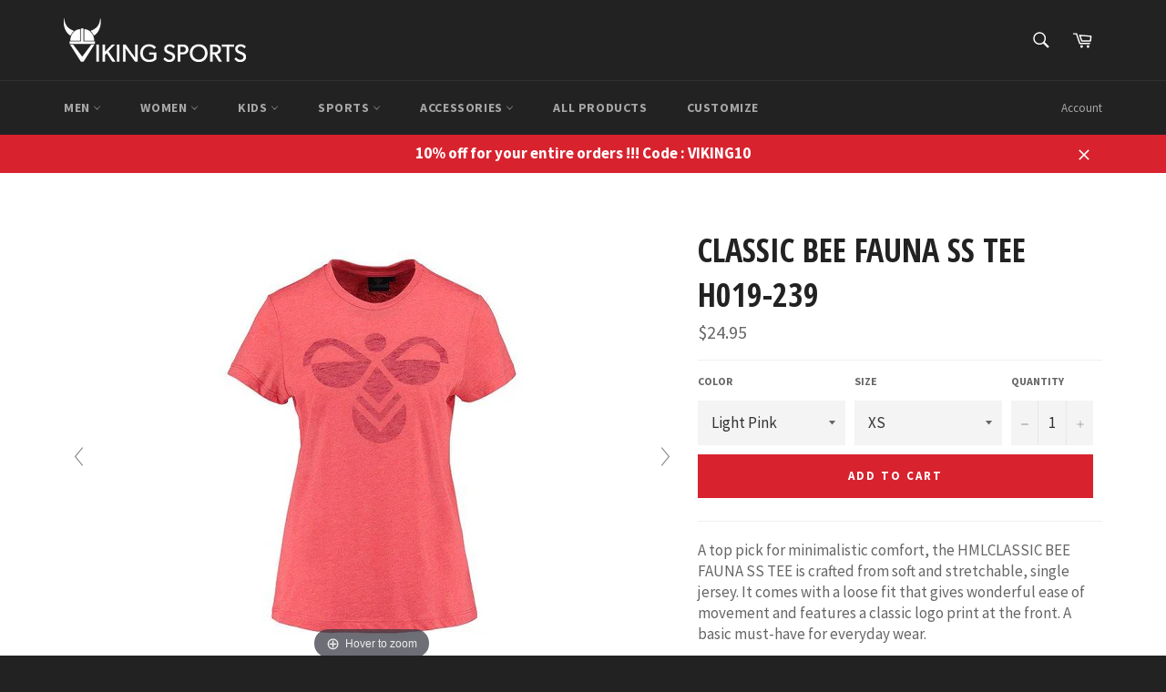

--- FILE ---
content_type: text/html; charset=utf-8
request_url: https://shopvikingsports.com/products/classic-bee-fauna-ss-tee-h019-239
body_size: 34950
content:
<!doctype html>
<!--[if IE 9]> <html class="ie9 no-js" lang="en"> <![endif]-->
<!--[if (gt IE 9)|!(IE)]><!--> <html class="no-js" lang="en"> <!--<![endif]-->

<head>
  <script>
    
    window.wh_metafields = {};
    window.wh_discount_value = 1;
    window.settings = {"color_header_bg":"#222222","color_header_links":"#ffffff","color_body_bg":"#f0f0f0","color_content_bg":"#ffffff","color_body_headings":"#222222","color_body_text":"#666","color_button_bg":"#d8232f","color_button_text":"#fff","color_footer_bg":"#222222","color_footer_text":"#ffffff","color_hero_text":"#fff","color_hero_bg":"#d8232f","type_accent_family":"Google_Open+Sans+Condensed_400_sans","type_accent_bold":true,"type_accent_spacing":false,"type_accent_transform":true,"type_base_family":"Google_Source+Sans+Pro_400_sans","type_base_size":"17px","type_nav_size":"14px","type_nav_spacing":true,"type_nav_transform":true,"product_images_padding":true,"product_vendor_enable":false,"share_image":null,"social_facebook_link":"https:\/\/www.facebook.com\/vikingsportsllc","social_twitter_link":"https:\/\/twitter.com\/vikingsportsllc","social_pinterest_link":"","social_instagram_link":"https:\/\/www.instagram.com\/vikingsportsllc","social_tumblr_link":"","social_snapchat_link":"","social_youtube_link":"","social_vimeo_link":"","share_facebook":true,"share_twitter":true,"share_pinterest":true,"favicon":"\/\/shopvikingsports.com\/cdn\/shop\/files\/FAVICON.jpg?v=1613524421","pt_show_refine":true,"pt_show_collection_group":true,"pt_show_clear":true,"pt_show_view_all":true,"pt_show_collection_count":true,"pt_show_show_single_group":true,"pt_single_filter_per_group":true,"pt_show_tags_group":true,"pt_show_sort_by_group":true,"pt_show_sort_by_checkboxes":true,"pt_scroll_filter_group":true,"pt_show_inactive_filters":true,"pt_refine_text":"Refine","pt_clear_text":"clear","pt_view_all_text":"view all","pt_tags_text":"Tags","pt_sort_by_text":"Sort By","pt_collection_text":"Collection","pt_sort_manual_text":"Featured","pt_sort_price_asc_text":"Price: Low to High","pt_sort_price_desc_text":"Price: High to Low","pt_sort_title_asc_text":"A-Z","pt_sort_title_desc_text":"Z-A","pt_sort_created_asc_text":"Newest Last","pt_sort_created_desc_text":"Newest","pt_sort_best_selling_text":"Best Selling","color_pt_header_text":"#222","color_pt_header_border":"#ddd","pt_header_size":"18px","pt_header_font":"none","color_pt_links":"#222","color_pt_links_hover":"#333","pt_links_size":"12px","pt_links_font":"none","pt_show_checkboxes":false,"color_pt_clear_bg":"#eee","color_pt_clear_text":"#222","color_pt_clear_bg_hover":"#ddd","color_pt_clear_text_hover":"#222","pt_small_boxes":"","color_pt_small_box_bg_hover":"#222","color_pt_small_box_text_hover":"#fff","pt_two_columns":"","pt_color_swatches":"","pt_color_swatch_type":"swatch","pt_color_collection_1":"","pt_color_1":"#111","pt_color_collection_2":"","pt_color_2":"#222","pt_color_collection_3":"","pt_color_3":"#333","pt_color_collection_4":"","pt_color_4":"#444","pt_color_collection_5":"","pt_color_5":"#555","pt_color_collection_6":"","pt_color_6":"#666","pt_color_collection_7":"","pt_color_7":"#777","pt_color_collection_8":"","pt_color_8":"#888","pt_color_collection_9":"","pt_color_9":"#999","pt_color_collection_10":"","pt_color_10":"#aaa","pt_color_collection_11":"","pt_color_11":"#bbb","pt_color_collection_12":"","pt_color_12":"#ccc","pt_mobile_enable":true,"pt_accordion_enable":false,"pt_accordion_mode":"all","pt_mobile_text":"Filter","pt_mobile_color":"#222","pt_mobile_max_width":"767px","pt_mobile_vertical":"0px","pt_mobile_text_vertical":"-16px","pt_mobile_font":"none","checkout_header_image":null,"checkout_logo_image":"\/\/shopvikingsports.com\/cdn\/shop\/files\/Medium_72f17f34-290f-4e41-a6a9-1b0b7fa0994f.gif?v=1613521416","checkout_logo_position":"left","checkout_logo_size":"medium","checkout_body_background_image":null,"checkout_body_background_color":"#fff","checkout_input_background_color_mode":"transparent","checkout_sidebar_background_image":null,"checkout_sidebar_background_color":"#fafafa","checkout_heading_font":"Helvetica Neue","checkout_body_font":"Helvetica Neue","checkout_accent_color":"#d8232f","checkout_button_color":"#d8232f","checkout_error_color":"#ff6d6d","checkout_banner_background_color":"#fff","checkout_call_to_action_color":"#d8232f","checkout_use_header_image":false,"color_newsletter_input":"#303030","customer_layout":"customer_area"};

    
      
      
    
  </script>
  <style type="text/css">
    
    .wh-hidden{display: none;}.wh-cart-total, .wh-discount-info, .wh-extra-note {color: #000000;background-color: #FFFF4D;padding: 0px;} .wh-cart-total {font-weight: bold;display: inline-block;  margin-top: 5px;font-size: 22px;} .additional-notes{text-align:right;background-color: #FFFF4D;} .booster-messages{display:block;}
    #booster-discount-item{font-size:70%;padding-top: 5px;padding-bottom: 5px;} #booster-summary-item{font-size:70%;padding-top: 5px;padding-bottom: 5px;} input#booster-discount-code{max-width:200px;display:inline-block;} button#apply-booster-discount{display:inline-block;max-width:200px;}
  </style>
      

  <meta charset="utf-8">
  <meta http-equiv="X-UA-Compatible" content="IE=edge,chrome=1">
  <meta name="viewport" content="width=device-width,initial-scale=1">
  <meta name="theme-color" content="#222222">

  
    <link rel="shortcut icon" href="//shopvikingsports.com/cdn/shop/files/FAVICON_32x32.jpg?v=1613524421" type="image/png">
  

  <link rel="canonical" href="https://shopvikingsports.com/products/classic-bee-fauna-ss-tee-h019-239">
  <title>
  Classic Bee Fauna SS Tee H019-239 &ndash; Viking Sports LLC
  </title>

  
    <meta name="description" content="A top pick for minimalistic comfort, the HMLCLASSIC BEE FAUNA SS TEE is crafted from soft and stretchable, single jersey. It comes with a loose fit that gives wonderful ease of movement and features a classic logo print at the front. A basic must-have for everyday wear.åÊ A minimalistic and feminine design Durable and ">
  

  <!-- /snippets/social-meta-tags.liquid -->




<meta property="og:site_name" content="Viking Sports LLC">
<meta property="og:url" content="https://shopvikingsports.com/products/classic-bee-fauna-ss-tee-h019-239">
<meta property="og:title" content="Classic Bee Fauna SS Tee  H019-239">
<meta property="og:type" content="product">
<meta property="og:description" content="A top pick for minimalistic comfort, the HMLCLASSIC BEE FAUNA SS TEE is crafted from soft and stretchable, single jersey. It comes with a loose fit that gives wonderful ease of movement and features a classic logo print at the front. A basic must-have for everyday wear.åÊ A minimalistic and feminine design Durable and ">

  <meta property="og:price:amount" content="24.95">
  <meta property="og:price:currency" content="USD">

<meta property="og:image" content="http://shopvikingsports.com/cdn/shop/products/GetImage_1_6d9c36dd-7627-4576-b352-1444ec2de60f_1200x1200.jpg?v=1518505469"><meta property="og:image" content="http://shopvikingsports.com/cdn/shop/products/GetImage_8d1a10a6-8217-470e-8ec9-1e54d3fc55fd_1200x1200.jpg?v=1518505469"><meta property="og:image" content="http://shopvikingsports.com/cdn/shop/products/GetImage_1_3fdf828f-496c-4047-ae03-8ca427c2b3a8_1200x1200.jpg?v=1518505469">
<meta property="og:image:secure_url" content="https://shopvikingsports.com/cdn/shop/products/GetImage_1_6d9c36dd-7627-4576-b352-1444ec2de60f_1200x1200.jpg?v=1518505469"><meta property="og:image:secure_url" content="https://shopvikingsports.com/cdn/shop/products/GetImage_8d1a10a6-8217-470e-8ec9-1e54d3fc55fd_1200x1200.jpg?v=1518505469"><meta property="og:image:secure_url" content="https://shopvikingsports.com/cdn/shop/products/GetImage_1_3fdf828f-496c-4047-ae03-8ca427c2b3a8_1200x1200.jpg?v=1518505469">


  <meta name="twitter:site" content="@vikingsportsllc">

<meta name="twitter:card" content="summary_large_image">
<meta name="twitter:title" content="Classic Bee Fauna SS Tee  H019-239">
<meta name="twitter:description" content="A top pick for minimalistic comfort, the HMLCLASSIC BEE FAUNA SS TEE is crafted from soft and stretchable, single jersey. It comes with a loose fit that gives wonderful ease of movement and features a classic logo print at the front. A basic must-have for everyday wear.åÊ A minimalistic and feminine design Durable and ">


  <script>
    document.documentElement.className = document.documentElement.className.replace('no-js', 'js');
  </script>

  <link href="//shopvikingsports.com/cdn/shop/t/8/assets/theme.scss.css?v=163810244133000260011674764957" rel="stylesheet" type="text/css" media="all" />
  
  
  
  <link href="//fonts.googleapis.com/css?family=Source+Sans+Pro:400,700" rel="stylesheet" type="text/css" media="all" />


  
    
    
    <link href="//fonts.googleapis.com/css?family=Open+Sans+Condensed:400,700" rel="stylesheet" type="text/css" media="all" />
  



  <script>
    window.theme = window.theme || {};

    theme.strings = {
      stockAvailable: "1 available",
      addToCart: "Add to Cart",
      soldOut: "Sold Out",
      unavailable: "Unavailable",
      noStockAvailable: "The item could not be added to your cart because there are not enough in stock.",
      willNotShipUntil: "Will not ship until [date]",
      willBeInStockAfter: "Will be in stock after [date]",
      totalCartDiscount: "You're saving [savings]",
      addressError: "Error looking up that address",
      addressNoResults: "No results for that address",
      addressQueryLimit: "You have exceeded the Google API usage limit. Consider upgrading to a \u003ca href=\"https:\/\/developers.google.com\/maps\/premium\/usage-limits\"\u003ePremium Plan\u003c\/a\u003e.",
      authError: "There was a problem authenticating your Google Maps API Key."
    };
  </script>

  <!--[if (gt IE 9)|!(IE)]><!--><script src="//shopvikingsports.com/cdn/shop/t/8/assets/lazysizes.min.js?v=56045284683979784691523821724" async="async"></script><!--<![endif]-->
  <!--[if lte IE 9]><script src="//shopvikingsports.com/cdn/shop/t/8/assets/lazysizes.min.js?v=56045284683979784691523821724"></script><![endif]-->

  

  <!--[if (gt IE 9)|!(IE)]><!--><script src="//shopvikingsports.com/cdn/shop/t/8/assets/vendor.js?v=39418018684300761971523821638" defer="defer"></script><!--<![endif]-->
  <!--[if lt IE 9]><script src="//shopvikingsports.com/cdn/shop/t/8/assets/vendor.js?v=39418018684300761971523821638"></script><![endif]-->

  
    <script>
      window.theme = window.theme || {};
      theme.moneyFormat = "${{amount}}";
    </script>
  

  <!--[if (gt IE 9)|!(IE)]><!--><script src="//shopvikingsports.com/cdn/shop/t/8/assets/theme.js?v=144536300517282289451530290064" defer="defer"></script><!--<![endif]-->
  <!--[if lte IE 9]><script src="//shopvikingsports.com/cdn/shop/t/8/assets/theme.js?v=144536300517282289451530290064"></script><![endif]-->

  <script>window.performance && window.performance.mark && window.performance.mark('shopify.content_for_header.start');</script><meta name="google-site-verification" content="Y7a-d1WWm2NcRtqKEuj9JHjN97pcWqE8Hnodb9kRLAI">
<meta id="shopify-digital-wallet" name="shopify-digital-wallet" content="/25682274/digital_wallets/dialog">
<meta name="shopify-checkout-api-token" content="d8bebc191fddaa192069bb8325f6b742">
<meta id="in-context-paypal-metadata" data-shop-id="25682274" data-venmo-supported="false" data-environment="production" data-locale="en_US" data-paypal-v4="true" data-currency="USD">
<link rel="alternate" type="application/json+oembed" href="https://shopvikingsports.com/products/classic-bee-fauna-ss-tee-h019-239.oembed">
<script async="async" src="/checkouts/internal/preloads.js?locale=en-US"></script>
<link rel="preconnect" href="https://shop.app" crossorigin="anonymous">
<script async="async" src="https://shop.app/checkouts/internal/preloads.js?locale=en-US&shop_id=25682274" crossorigin="anonymous"></script>
<script id="apple-pay-shop-capabilities" type="application/json">{"shopId":25682274,"countryCode":"US","currencyCode":"USD","merchantCapabilities":["supports3DS"],"merchantId":"gid:\/\/shopify\/Shop\/25682274","merchantName":"Viking Sports LLC","requiredBillingContactFields":["postalAddress","email","phone"],"requiredShippingContactFields":["postalAddress","email","phone"],"shippingType":"shipping","supportedNetworks":["visa","masterCard","amex","discover","elo","jcb"],"total":{"type":"pending","label":"Viking Sports LLC","amount":"1.00"},"shopifyPaymentsEnabled":true,"supportsSubscriptions":true}</script>
<script id="shopify-features" type="application/json">{"accessToken":"d8bebc191fddaa192069bb8325f6b742","betas":["rich-media-storefront-analytics"],"domain":"shopvikingsports.com","predictiveSearch":true,"shopId":25682274,"locale":"en"}</script>
<script>var Shopify = Shopify || {};
Shopify.shop = "viking-sports-llc.myshopify.com";
Shopify.locale = "en";
Shopify.currency = {"active":"USD","rate":"1.0"};
Shopify.country = "US";
Shopify.theme = {"name":"VentureTheme-B2C+B2B","id":32123093035,"schema_name":"Venture","schema_version":"4.1.0","theme_store_id":null,"role":"main"};
Shopify.theme.handle = "null";
Shopify.theme.style = {"id":null,"handle":null};
Shopify.cdnHost = "shopvikingsports.com/cdn";
Shopify.routes = Shopify.routes || {};
Shopify.routes.root = "/";</script>
<script type="module">!function(o){(o.Shopify=o.Shopify||{}).modules=!0}(window);</script>
<script>!function(o){function n(){var o=[];function n(){o.push(Array.prototype.slice.apply(arguments))}return n.q=o,n}var t=o.Shopify=o.Shopify||{};t.loadFeatures=n(),t.autoloadFeatures=n()}(window);</script>
<script>
  window.ShopifyPay = window.ShopifyPay || {};
  window.ShopifyPay.apiHost = "shop.app\/pay";
  window.ShopifyPay.redirectState = null;
</script>
<script id="shop-js-analytics" type="application/json">{"pageType":"product"}</script>
<script defer="defer" async type="module" src="//shopvikingsports.com/cdn/shopifycloud/shop-js/modules/v2/client.init-shop-cart-sync_BdyHc3Nr.en.esm.js"></script>
<script defer="defer" async type="module" src="//shopvikingsports.com/cdn/shopifycloud/shop-js/modules/v2/chunk.common_Daul8nwZ.esm.js"></script>
<script type="module">
  await import("//shopvikingsports.com/cdn/shopifycloud/shop-js/modules/v2/client.init-shop-cart-sync_BdyHc3Nr.en.esm.js");
await import("//shopvikingsports.com/cdn/shopifycloud/shop-js/modules/v2/chunk.common_Daul8nwZ.esm.js");

  window.Shopify.SignInWithShop?.initShopCartSync?.({"fedCMEnabled":true,"windoidEnabled":true});

</script>
<script>
  window.Shopify = window.Shopify || {};
  if (!window.Shopify.featureAssets) window.Shopify.featureAssets = {};
  window.Shopify.featureAssets['shop-js'] = {"shop-cart-sync":["modules/v2/client.shop-cart-sync_QYOiDySF.en.esm.js","modules/v2/chunk.common_Daul8nwZ.esm.js"],"init-fed-cm":["modules/v2/client.init-fed-cm_DchLp9rc.en.esm.js","modules/v2/chunk.common_Daul8nwZ.esm.js"],"shop-button":["modules/v2/client.shop-button_OV7bAJc5.en.esm.js","modules/v2/chunk.common_Daul8nwZ.esm.js"],"init-windoid":["modules/v2/client.init-windoid_DwxFKQ8e.en.esm.js","modules/v2/chunk.common_Daul8nwZ.esm.js"],"shop-cash-offers":["modules/v2/client.shop-cash-offers_DWtL6Bq3.en.esm.js","modules/v2/chunk.common_Daul8nwZ.esm.js","modules/v2/chunk.modal_CQq8HTM6.esm.js"],"shop-toast-manager":["modules/v2/client.shop-toast-manager_CX9r1SjA.en.esm.js","modules/v2/chunk.common_Daul8nwZ.esm.js"],"init-shop-email-lookup-coordinator":["modules/v2/client.init-shop-email-lookup-coordinator_UhKnw74l.en.esm.js","modules/v2/chunk.common_Daul8nwZ.esm.js"],"pay-button":["modules/v2/client.pay-button_DzxNnLDY.en.esm.js","modules/v2/chunk.common_Daul8nwZ.esm.js"],"avatar":["modules/v2/client.avatar_BTnouDA3.en.esm.js"],"init-shop-cart-sync":["modules/v2/client.init-shop-cart-sync_BdyHc3Nr.en.esm.js","modules/v2/chunk.common_Daul8nwZ.esm.js"],"shop-login-button":["modules/v2/client.shop-login-button_D8B466_1.en.esm.js","modules/v2/chunk.common_Daul8nwZ.esm.js","modules/v2/chunk.modal_CQq8HTM6.esm.js"],"init-customer-accounts-sign-up":["modules/v2/client.init-customer-accounts-sign-up_C8fpPm4i.en.esm.js","modules/v2/client.shop-login-button_D8B466_1.en.esm.js","modules/v2/chunk.common_Daul8nwZ.esm.js","modules/v2/chunk.modal_CQq8HTM6.esm.js"],"init-shop-for-new-customer-accounts":["modules/v2/client.init-shop-for-new-customer-accounts_CVTO0Ztu.en.esm.js","modules/v2/client.shop-login-button_D8B466_1.en.esm.js","modules/v2/chunk.common_Daul8nwZ.esm.js","modules/v2/chunk.modal_CQq8HTM6.esm.js"],"init-customer-accounts":["modules/v2/client.init-customer-accounts_dRgKMfrE.en.esm.js","modules/v2/client.shop-login-button_D8B466_1.en.esm.js","modules/v2/chunk.common_Daul8nwZ.esm.js","modules/v2/chunk.modal_CQq8HTM6.esm.js"],"shop-follow-button":["modules/v2/client.shop-follow-button_CkZpjEct.en.esm.js","modules/v2/chunk.common_Daul8nwZ.esm.js","modules/v2/chunk.modal_CQq8HTM6.esm.js"],"lead-capture":["modules/v2/client.lead-capture_BntHBhfp.en.esm.js","modules/v2/chunk.common_Daul8nwZ.esm.js","modules/v2/chunk.modal_CQq8HTM6.esm.js"],"checkout-modal":["modules/v2/client.checkout-modal_CfxcYbTm.en.esm.js","modules/v2/chunk.common_Daul8nwZ.esm.js","modules/v2/chunk.modal_CQq8HTM6.esm.js"],"shop-login":["modules/v2/client.shop-login_Da4GZ2H6.en.esm.js","modules/v2/chunk.common_Daul8nwZ.esm.js","modules/v2/chunk.modal_CQq8HTM6.esm.js"],"payment-terms":["modules/v2/client.payment-terms_MV4M3zvL.en.esm.js","modules/v2/chunk.common_Daul8nwZ.esm.js","modules/v2/chunk.modal_CQq8HTM6.esm.js"]};
</script>
<script id="__st">var __st={"a":25682274,"offset":-18000,"reqid":"e63748b4-b0ec-41a5-8417-b4cb2c946251-1768980044","pageurl":"shopvikingsports.com\/products\/classic-bee-fauna-ss-tee-h019-239","u":"424eb85559df","p":"product","rtyp":"product","rid":911925444651};</script>
<script>window.ShopifyPaypalV4VisibilityTracking = true;</script>
<script id="captcha-bootstrap">!function(){'use strict';const t='contact',e='account',n='new_comment',o=[[t,t],['blogs',n],['comments',n],[t,'customer']],c=[[e,'customer_login'],[e,'guest_login'],[e,'recover_customer_password'],[e,'create_customer']],r=t=>t.map((([t,e])=>`form[action*='/${t}']:not([data-nocaptcha='true']) input[name='form_type'][value='${e}']`)).join(','),a=t=>()=>t?[...document.querySelectorAll(t)].map((t=>t.form)):[];function s(){const t=[...o],e=r(t);return a(e)}const i='password',u='form_key',d=['recaptcha-v3-token','g-recaptcha-response','h-captcha-response',i],f=()=>{try{return window.sessionStorage}catch{return}},m='__shopify_v',_=t=>t.elements[u];function p(t,e,n=!1){try{const o=window.sessionStorage,c=JSON.parse(o.getItem(e)),{data:r}=function(t){const{data:e,action:n}=t;return t[m]||n?{data:e,action:n}:{data:t,action:n}}(c);for(const[e,n]of Object.entries(r))t.elements[e]&&(t.elements[e].value=n);n&&o.removeItem(e)}catch(o){console.error('form repopulation failed',{error:o})}}const l='form_type',E='cptcha';function T(t){t.dataset[E]=!0}const w=window,h=w.document,L='Shopify',v='ce_forms',y='captcha';let A=!1;((t,e)=>{const n=(g='f06e6c50-85a8-45c8-87d0-21a2b65856fe',I='https://cdn.shopify.com/shopifycloud/storefront-forms-hcaptcha/ce_storefront_forms_captcha_hcaptcha.v1.5.2.iife.js',D={infoText:'Protected by hCaptcha',privacyText:'Privacy',termsText:'Terms'},(t,e,n)=>{const o=w[L][v],c=o.bindForm;if(c)return c(t,g,e,D).then(n);var r;o.q.push([[t,g,e,D],n]),r=I,A||(h.body.append(Object.assign(h.createElement('script'),{id:'captcha-provider',async:!0,src:r})),A=!0)});var g,I,D;w[L]=w[L]||{},w[L][v]=w[L][v]||{},w[L][v].q=[],w[L][y]=w[L][y]||{},w[L][y].protect=function(t,e){n(t,void 0,e),T(t)},Object.freeze(w[L][y]),function(t,e,n,w,h,L){const[v,y,A,g]=function(t,e,n){const i=e?o:[],u=t?c:[],d=[...i,...u],f=r(d),m=r(i),_=r(d.filter((([t,e])=>n.includes(e))));return[a(f),a(m),a(_),s()]}(w,h,L),I=t=>{const e=t.target;return e instanceof HTMLFormElement?e:e&&e.form},D=t=>v().includes(t);t.addEventListener('submit',(t=>{const e=I(t);if(!e)return;const n=D(e)&&!e.dataset.hcaptchaBound&&!e.dataset.recaptchaBound,o=_(e),c=g().includes(e)&&(!o||!o.value);(n||c)&&t.preventDefault(),c&&!n&&(function(t){try{if(!f())return;!function(t){const e=f();if(!e)return;const n=_(t);if(!n)return;const o=n.value;o&&e.removeItem(o)}(t);const e=Array.from(Array(32),(()=>Math.random().toString(36)[2])).join('');!function(t,e){_(t)||t.append(Object.assign(document.createElement('input'),{type:'hidden',name:u})),t.elements[u].value=e}(t,e),function(t,e){const n=f();if(!n)return;const o=[...t.querySelectorAll(`input[type='${i}']`)].map((({name:t})=>t)),c=[...d,...o],r={};for(const[a,s]of new FormData(t).entries())c.includes(a)||(r[a]=s);n.setItem(e,JSON.stringify({[m]:1,action:t.action,data:r}))}(t,e)}catch(e){console.error('failed to persist form',e)}}(e),e.submit())}));const S=(t,e)=>{t&&!t.dataset[E]&&(n(t,e.some((e=>e===t))),T(t))};for(const o of['focusin','change'])t.addEventListener(o,(t=>{const e=I(t);D(e)&&S(e,y())}));const B=e.get('form_key'),M=e.get(l),P=B&&M;t.addEventListener('DOMContentLoaded',(()=>{const t=y();if(P)for(const e of t)e.elements[l].value===M&&p(e,B);[...new Set([...A(),...v().filter((t=>'true'===t.dataset.shopifyCaptcha))])].forEach((e=>S(e,t)))}))}(h,new URLSearchParams(w.location.search),n,t,e,['guest_login'])})(!0,!0)}();</script>
<script integrity="sha256-4kQ18oKyAcykRKYeNunJcIwy7WH5gtpwJnB7kiuLZ1E=" data-source-attribution="shopify.loadfeatures" defer="defer" src="//shopvikingsports.com/cdn/shopifycloud/storefront/assets/storefront/load_feature-a0a9edcb.js" crossorigin="anonymous"></script>
<script crossorigin="anonymous" defer="defer" src="//shopvikingsports.com/cdn/shopifycloud/storefront/assets/shopify_pay/storefront-65b4c6d7.js?v=20250812"></script>
<script data-source-attribution="shopify.dynamic_checkout.dynamic.init">var Shopify=Shopify||{};Shopify.PaymentButton=Shopify.PaymentButton||{isStorefrontPortableWallets:!0,init:function(){window.Shopify.PaymentButton.init=function(){};var t=document.createElement("script");t.src="https://shopvikingsports.com/cdn/shopifycloud/portable-wallets/latest/portable-wallets.en.js",t.type="module",document.head.appendChild(t)}};
</script>
<script data-source-attribution="shopify.dynamic_checkout.buyer_consent">
  function portableWalletsHideBuyerConsent(e){var t=document.getElementById("shopify-buyer-consent"),n=document.getElementById("shopify-subscription-policy-button");t&&n&&(t.classList.add("hidden"),t.setAttribute("aria-hidden","true"),n.removeEventListener("click",e))}function portableWalletsShowBuyerConsent(e){var t=document.getElementById("shopify-buyer-consent"),n=document.getElementById("shopify-subscription-policy-button");t&&n&&(t.classList.remove("hidden"),t.removeAttribute("aria-hidden"),n.addEventListener("click",e))}window.Shopify?.PaymentButton&&(window.Shopify.PaymentButton.hideBuyerConsent=portableWalletsHideBuyerConsent,window.Shopify.PaymentButton.showBuyerConsent=portableWalletsShowBuyerConsent);
</script>
<script data-source-attribution="shopify.dynamic_checkout.cart.bootstrap">document.addEventListener("DOMContentLoaded",(function(){function t(){return document.querySelector("shopify-accelerated-checkout-cart, shopify-accelerated-checkout")}if(t())Shopify.PaymentButton.init();else{new MutationObserver((function(e,n){t()&&(Shopify.PaymentButton.init(),n.disconnect())})).observe(document.body,{childList:!0,subtree:!0})}}));
</script>
<link id="shopify-accelerated-checkout-styles" rel="stylesheet" media="screen" href="https://shopvikingsports.com/cdn/shopifycloud/portable-wallets/latest/accelerated-checkout-backwards-compat.css" crossorigin="anonymous">
<style id="shopify-accelerated-checkout-cart">
        #shopify-buyer-consent {
  margin-top: 1em;
  display: inline-block;
  width: 100%;
}

#shopify-buyer-consent.hidden {
  display: none;
}

#shopify-subscription-policy-button {
  background: none;
  border: none;
  padding: 0;
  text-decoration: underline;
  font-size: inherit;
  cursor: pointer;
}

#shopify-subscription-policy-button::before {
  box-shadow: none;
}

      </style>

<script>window.performance && window.performance.mark && window.performance.mark('shopify.content_for_header.end');</script>
<!--begin-bc-sf-filter-css-->
  <link href="//shopvikingsports.com/cdn/shop/t/8/assets/bc-sf-filter.css?v=153556334691078668341529661156" rel="stylesheet" type="text/css" media="all" />
<!--end-bc-sf-filter-css-->

	
    
    
    <script src="//shopvikingsports.com/cdn/shop/t/8/assets/magiczoomplus.js?v=40337037563953961081523821670" type="text/javascript"></script>
    <link href="//shopvikingsports.com/cdn/shop/t/8/assets/magiczoomplus.css?v=23004810561057010731523821575" rel="stylesheet" type="text/css" media="all" />
    
    <link href="//shopvikingsports.com/cdn/shop/t/8/assets/magiczoomplus.additional.css?v=31745198493585090951523821571" rel="stylesheet" type="text/css" media="all" />
    <script type="text/javascript">
    mzOptions = {
		'zoomWidth':'auto',
		'zoomHeight':'auto',
		'zoomPosition':'right',
		'zoomDistance':15,
		'selectorTrigger':'click',
		'transitionEffect':true,
		'lazyZoom':false,
		'rightClick':false,
		'zoomMode':'zoom',
		'zoomOn':'hover',
		'upscale':true,
		'smoothing':true,
		'variableZoom':true,
		'zoomCaption':'off',
		'expand':'window',
		'expandZoomMode':'zoom',
		'expandZoomOn':'click',
		'expandCaption':true,
		'closeOnClickOutside':true,
		'hint':'once',
		'textHoverZoomHint':'Hover to zoom',
		'textClickZoomHint':'Click to zoom',
		'textExpandHint':'Click to expand',
		'textBtnClose':'Close',
		'textBtnNext':'Next',
		'textBtnPrev':'Previous'
    }
    mzMobileOptions = {
		'zoomMode':'zoom',
		'textHoverZoomHint':'Touch to zoom',
		'textClickZoomHint':'Double tap to zoom',
		'textExpandHint':'Tap to expand'
    }
    
    </script>
    <script src="//shopvikingsports.com/cdn/shop/t/8/assets/magiczoomplus.sirv.js?v=42097050811993129621523821629" type="text/javascript"></script>
    

<link href="https://monorail-edge.shopifysvc.com" rel="dns-prefetch">
<script>(function(){if ("sendBeacon" in navigator && "performance" in window) {try {var session_token_from_headers = performance.getEntriesByType('navigation')[0].serverTiming.find(x => x.name == '_s').description;} catch {var session_token_from_headers = undefined;}var session_cookie_matches = document.cookie.match(/_shopify_s=([^;]*)/);var session_token_from_cookie = session_cookie_matches && session_cookie_matches.length === 2 ? session_cookie_matches[1] : "";var session_token = session_token_from_headers || session_token_from_cookie || "";function handle_abandonment_event(e) {var entries = performance.getEntries().filter(function(entry) {return /monorail-edge.shopifysvc.com/.test(entry.name);});if (!window.abandonment_tracked && entries.length === 0) {window.abandonment_tracked = true;var currentMs = Date.now();var navigation_start = performance.timing.navigationStart;var payload = {shop_id: 25682274,url: window.location.href,navigation_start,duration: currentMs - navigation_start,session_token,page_type: "product"};window.navigator.sendBeacon("https://monorail-edge.shopifysvc.com/v1/produce", JSON.stringify({schema_id: "online_store_buyer_site_abandonment/1.1",payload: payload,metadata: {event_created_at_ms: currentMs,event_sent_at_ms: currentMs}}));}}window.addEventListener('pagehide', handle_abandonment_event);}}());</script>
<script id="web-pixels-manager-setup">(function e(e,d,r,n,o){if(void 0===o&&(o={}),!Boolean(null===(a=null===(i=window.Shopify)||void 0===i?void 0:i.analytics)||void 0===a?void 0:a.replayQueue)){var i,a;window.Shopify=window.Shopify||{};var t=window.Shopify;t.analytics=t.analytics||{};var s=t.analytics;s.replayQueue=[],s.publish=function(e,d,r){return s.replayQueue.push([e,d,r]),!0};try{self.performance.mark("wpm:start")}catch(e){}var l=function(){var e={modern:/Edge?\/(1{2}[4-9]|1[2-9]\d|[2-9]\d{2}|\d{4,})\.\d+(\.\d+|)|Firefox\/(1{2}[4-9]|1[2-9]\d|[2-9]\d{2}|\d{4,})\.\d+(\.\d+|)|Chrom(ium|e)\/(9{2}|\d{3,})\.\d+(\.\d+|)|(Maci|X1{2}).+ Version\/(15\.\d+|(1[6-9]|[2-9]\d|\d{3,})\.\d+)([,.]\d+|)( \(\w+\)|)( Mobile\/\w+|) Safari\/|Chrome.+OPR\/(9{2}|\d{3,})\.\d+\.\d+|(CPU[ +]OS|iPhone[ +]OS|CPU[ +]iPhone|CPU IPhone OS|CPU iPad OS)[ +]+(15[._]\d+|(1[6-9]|[2-9]\d|\d{3,})[._]\d+)([._]\d+|)|Android:?[ /-](13[3-9]|1[4-9]\d|[2-9]\d{2}|\d{4,})(\.\d+|)(\.\d+|)|Android.+Firefox\/(13[5-9]|1[4-9]\d|[2-9]\d{2}|\d{4,})\.\d+(\.\d+|)|Android.+Chrom(ium|e)\/(13[3-9]|1[4-9]\d|[2-9]\d{2}|\d{4,})\.\d+(\.\d+|)|SamsungBrowser\/([2-9]\d|\d{3,})\.\d+/,legacy:/Edge?\/(1[6-9]|[2-9]\d|\d{3,})\.\d+(\.\d+|)|Firefox\/(5[4-9]|[6-9]\d|\d{3,})\.\d+(\.\d+|)|Chrom(ium|e)\/(5[1-9]|[6-9]\d|\d{3,})\.\d+(\.\d+|)([\d.]+$|.*Safari\/(?![\d.]+ Edge\/[\d.]+$))|(Maci|X1{2}).+ Version\/(10\.\d+|(1[1-9]|[2-9]\d|\d{3,})\.\d+)([,.]\d+|)( \(\w+\)|)( Mobile\/\w+|) Safari\/|Chrome.+OPR\/(3[89]|[4-9]\d|\d{3,})\.\d+\.\d+|(CPU[ +]OS|iPhone[ +]OS|CPU[ +]iPhone|CPU IPhone OS|CPU iPad OS)[ +]+(10[._]\d+|(1[1-9]|[2-9]\d|\d{3,})[._]\d+)([._]\d+|)|Android:?[ /-](13[3-9]|1[4-9]\d|[2-9]\d{2}|\d{4,})(\.\d+|)(\.\d+|)|Mobile Safari.+OPR\/([89]\d|\d{3,})\.\d+\.\d+|Android.+Firefox\/(13[5-9]|1[4-9]\d|[2-9]\d{2}|\d{4,})\.\d+(\.\d+|)|Android.+Chrom(ium|e)\/(13[3-9]|1[4-9]\d|[2-9]\d{2}|\d{4,})\.\d+(\.\d+|)|Android.+(UC? ?Browser|UCWEB|U3)[ /]?(15\.([5-9]|\d{2,})|(1[6-9]|[2-9]\d|\d{3,})\.\d+)\.\d+|SamsungBrowser\/(5\.\d+|([6-9]|\d{2,})\.\d+)|Android.+MQ{2}Browser\/(14(\.(9|\d{2,})|)|(1[5-9]|[2-9]\d|\d{3,})(\.\d+|))(\.\d+|)|K[Aa][Ii]OS\/(3\.\d+|([4-9]|\d{2,})\.\d+)(\.\d+|)/},d=e.modern,r=e.legacy,n=navigator.userAgent;return n.match(d)?"modern":n.match(r)?"legacy":"unknown"}(),u="modern"===l?"modern":"legacy",c=(null!=n?n:{modern:"",legacy:""})[u],f=function(e){return[e.baseUrl,"/wpm","/b",e.hashVersion,"modern"===e.buildTarget?"m":"l",".js"].join("")}({baseUrl:d,hashVersion:r,buildTarget:u}),m=function(e){var d=e.version,r=e.bundleTarget,n=e.surface,o=e.pageUrl,i=e.monorailEndpoint;return{emit:function(e){var a=e.status,t=e.errorMsg,s=(new Date).getTime(),l=JSON.stringify({metadata:{event_sent_at_ms:s},events:[{schema_id:"web_pixels_manager_load/3.1",payload:{version:d,bundle_target:r,page_url:o,status:a,surface:n,error_msg:t},metadata:{event_created_at_ms:s}}]});if(!i)return console&&console.warn&&console.warn("[Web Pixels Manager] No Monorail endpoint provided, skipping logging."),!1;try{return self.navigator.sendBeacon.bind(self.navigator)(i,l)}catch(e){}var u=new XMLHttpRequest;try{return u.open("POST",i,!0),u.setRequestHeader("Content-Type","text/plain"),u.send(l),!0}catch(e){return console&&console.warn&&console.warn("[Web Pixels Manager] Got an unhandled error while logging to Monorail."),!1}}}}({version:r,bundleTarget:l,surface:e.surface,pageUrl:self.location.href,monorailEndpoint:e.monorailEndpoint});try{o.browserTarget=l,function(e){var d=e.src,r=e.async,n=void 0===r||r,o=e.onload,i=e.onerror,a=e.sri,t=e.scriptDataAttributes,s=void 0===t?{}:t,l=document.createElement("script"),u=document.querySelector("head"),c=document.querySelector("body");if(l.async=n,l.src=d,a&&(l.integrity=a,l.crossOrigin="anonymous"),s)for(var f in s)if(Object.prototype.hasOwnProperty.call(s,f))try{l.dataset[f]=s[f]}catch(e){}if(o&&l.addEventListener("load",o),i&&l.addEventListener("error",i),u)u.appendChild(l);else{if(!c)throw new Error("Did not find a head or body element to append the script");c.appendChild(l)}}({src:f,async:!0,onload:function(){if(!function(){var e,d;return Boolean(null===(d=null===(e=window.Shopify)||void 0===e?void 0:e.analytics)||void 0===d?void 0:d.initialized)}()){var d=window.webPixelsManager.init(e)||void 0;if(d){var r=window.Shopify.analytics;r.replayQueue.forEach((function(e){var r=e[0],n=e[1],o=e[2];d.publishCustomEvent(r,n,o)})),r.replayQueue=[],r.publish=d.publishCustomEvent,r.visitor=d.visitor,r.initialized=!0}}},onerror:function(){return m.emit({status:"failed",errorMsg:"".concat(f," has failed to load")})},sri:function(e){var d=/^sha384-[A-Za-z0-9+/=]+$/;return"string"==typeof e&&d.test(e)}(c)?c:"",scriptDataAttributes:o}),m.emit({status:"loading"})}catch(e){m.emit({status:"failed",errorMsg:(null==e?void 0:e.message)||"Unknown error"})}}})({shopId: 25682274,storefrontBaseUrl: "https://shopvikingsports.com",extensionsBaseUrl: "https://extensions.shopifycdn.com/cdn/shopifycloud/web-pixels-manager",monorailEndpoint: "https://monorail-edge.shopifysvc.com/unstable/produce_batch",surface: "storefront-renderer",enabledBetaFlags: ["2dca8a86"],webPixelsConfigList: [{"id":"614924467","configuration":"{\"config\":\"{\\\"pixel_id\\\":\\\"GT-NGPXNZZ\\\",\\\"target_country\\\":\\\"US\\\",\\\"gtag_events\\\":[{\\\"type\\\":\\\"purchase\\\",\\\"action_label\\\":\\\"MC-FHL091DW7F\\\"},{\\\"type\\\":\\\"page_view\\\",\\\"action_label\\\":\\\"MC-FHL091DW7F\\\"},{\\\"type\\\":\\\"view_item\\\",\\\"action_label\\\":\\\"MC-FHL091DW7F\\\"}],\\\"enable_monitoring_mode\\\":false}\"}","eventPayloadVersion":"v1","runtimeContext":"OPEN","scriptVersion":"b2a88bafab3e21179ed38636efcd8a93","type":"APP","apiClientId":1780363,"privacyPurposes":[],"dataSharingAdjustments":{"protectedCustomerApprovalScopes":["read_customer_address","read_customer_email","read_customer_name","read_customer_personal_data","read_customer_phone"]}},{"id":"142475443","configuration":"{\"pixel_id\":\"594389434259642\",\"pixel_type\":\"facebook_pixel\",\"metaapp_system_user_token\":\"-\"}","eventPayloadVersion":"v1","runtimeContext":"OPEN","scriptVersion":"ca16bc87fe92b6042fbaa3acc2fbdaa6","type":"APP","apiClientId":2329312,"privacyPurposes":["ANALYTICS","MARKETING","SALE_OF_DATA"],"dataSharingAdjustments":{"protectedCustomerApprovalScopes":["read_customer_address","read_customer_email","read_customer_name","read_customer_personal_data","read_customer_phone"]}},{"id":"83886259","eventPayloadVersion":"v1","runtimeContext":"LAX","scriptVersion":"1","type":"CUSTOM","privacyPurposes":["ANALYTICS"],"name":"Google Analytics tag (migrated)"},{"id":"shopify-app-pixel","configuration":"{}","eventPayloadVersion":"v1","runtimeContext":"STRICT","scriptVersion":"0450","apiClientId":"shopify-pixel","type":"APP","privacyPurposes":["ANALYTICS","MARKETING"]},{"id":"shopify-custom-pixel","eventPayloadVersion":"v1","runtimeContext":"LAX","scriptVersion":"0450","apiClientId":"shopify-pixel","type":"CUSTOM","privacyPurposes":["ANALYTICS","MARKETING"]}],isMerchantRequest: false,initData: {"shop":{"name":"Viking Sports LLC","paymentSettings":{"currencyCode":"USD"},"myshopifyDomain":"viking-sports-llc.myshopify.com","countryCode":"US","storefrontUrl":"https:\/\/shopvikingsports.com"},"customer":null,"cart":null,"checkout":null,"productVariants":[{"price":{"amount":24.95,"currencyCode":"USD"},"product":{"title":"Classic Bee Fauna SS Tee  H019-239","vendor":"HUMMEL","id":"911925444651","untranslatedTitle":"Classic Bee Fauna SS Tee  H019-239","url":"\/products\/classic-bee-fauna-ss-tee-h019-239","type":"WOMAN,CLOTHINGS,T-Shirts and Tops"},"id":"9721732595755","image":{"src":"\/\/shopvikingsports.com\/cdn\/shop\/products\/GetImage_1_6d9c36dd-7627-4576-b352-1444ec2de60f.jpg?v=1518505469"},"sku":"38577","title":"Light Pink \/ XS","untranslatedTitle":"Light Pink \/ XS"},{"price":{"amount":24.95,"currencyCode":"USD"},"product":{"title":"Classic Bee Fauna SS Tee  H019-239","vendor":"HUMMEL","id":"911925444651","untranslatedTitle":"Classic Bee Fauna SS Tee  H019-239","url":"\/products\/classic-bee-fauna-ss-tee-h019-239","type":"WOMAN,CLOTHINGS,T-Shirts and Tops"},"id":"9721732628523","image":{"src":"\/\/shopvikingsports.com\/cdn\/shop\/products\/GetImage_1_6d9c36dd-7627-4576-b352-1444ec2de60f.jpg?v=1518505469"},"sku":"38577","title":"Light Pink \/ S","untranslatedTitle":"Light Pink \/ S"},{"price":{"amount":24.95,"currencyCode":"USD"},"product":{"title":"Classic Bee Fauna SS Tee  H019-239","vendor":"HUMMEL","id":"911925444651","untranslatedTitle":"Classic Bee Fauna SS Tee  H019-239","url":"\/products\/classic-bee-fauna-ss-tee-h019-239","type":"WOMAN,CLOTHINGS,T-Shirts and Tops"},"id":"9721732661291","image":{"src":"\/\/shopvikingsports.com\/cdn\/shop\/products\/GetImage_1_6d9c36dd-7627-4576-b352-1444ec2de60f.jpg?v=1518505469"},"sku":"38577","title":"Light Pink \/ M","untranslatedTitle":"Light Pink \/ M"},{"price":{"amount":24.95,"currencyCode":"USD"},"product":{"title":"Classic Bee Fauna SS Tee  H019-239","vendor":"HUMMEL","id":"911925444651","untranslatedTitle":"Classic Bee Fauna SS Tee  H019-239","url":"\/products\/classic-bee-fauna-ss-tee-h019-239","type":"WOMAN,CLOTHINGS,T-Shirts and Tops"},"id":"9721732694059","image":{"src":"\/\/shopvikingsports.com\/cdn\/shop\/products\/GetImage_1_6d9c36dd-7627-4576-b352-1444ec2de60f.jpg?v=1518505469"},"sku":"38577","title":"Light Pink \/ L","untranslatedTitle":"Light Pink \/ L"},{"price":{"amount":24.95,"currencyCode":"USD"},"product":{"title":"Classic Bee Fauna SS Tee  H019-239","vendor":"HUMMEL","id":"911925444651","untranslatedTitle":"Classic Bee Fauna SS Tee  H019-239","url":"\/products\/classic-bee-fauna-ss-tee-h019-239","type":"WOMAN,CLOTHINGS,T-Shirts and Tops"},"id":"9721732726827","image":{"src":"\/\/shopvikingsports.com\/cdn\/shop\/products\/GetImage_1_6d9c36dd-7627-4576-b352-1444ec2de60f.jpg?v=1518505469"},"sku":"38577","title":"Light Pink \/ XL","untranslatedTitle":"Light Pink \/ XL"},{"price":{"amount":24.95,"currencyCode":"USD"},"product":{"title":"Classic Bee Fauna SS Tee  H019-239","vendor":"HUMMEL","id":"911925444651","untranslatedTitle":"Classic Bee Fauna SS Tee  H019-239","url":"\/products\/classic-bee-fauna-ss-tee-h019-239","type":"WOMAN,CLOTHINGS,T-Shirts and Tops"},"id":"9721732759595","image":{"src":"\/\/shopvikingsports.com\/cdn\/shop\/products\/GetImage_1_3fdf828f-496c-4047-ae03-8ca427c2b3a8.jpg?v=1518505469"},"sku":"38577","title":"White \/ XS","untranslatedTitle":"White \/ XS"},{"price":{"amount":24.95,"currencyCode":"USD"},"product":{"title":"Classic Bee Fauna SS Tee  H019-239","vendor":"HUMMEL","id":"911925444651","untranslatedTitle":"Classic Bee Fauna SS Tee  H019-239","url":"\/products\/classic-bee-fauna-ss-tee-h019-239","type":"WOMAN,CLOTHINGS,T-Shirts and Tops"},"id":"9721732792363","image":{"src":"\/\/shopvikingsports.com\/cdn\/shop\/products\/GetImage_1_3fdf828f-496c-4047-ae03-8ca427c2b3a8.jpg?v=1518505469"},"sku":"38577","title":"White \/ S","untranslatedTitle":"White \/ S"},{"price":{"amount":24.95,"currencyCode":"USD"},"product":{"title":"Classic Bee Fauna SS Tee  H019-239","vendor":"HUMMEL","id":"911925444651","untranslatedTitle":"Classic Bee Fauna SS Tee  H019-239","url":"\/products\/classic-bee-fauna-ss-tee-h019-239","type":"WOMAN,CLOTHINGS,T-Shirts and Tops"},"id":"9721732825131","image":{"src":"\/\/shopvikingsports.com\/cdn\/shop\/products\/GetImage_1_3fdf828f-496c-4047-ae03-8ca427c2b3a8.jpg?v=1518505469"},"sku":"38577","title":"White \/ M","untranslatedTitle":"White \/ M"},{"price":{"amount":24.95,"currencyCode":"USD"},"product":{"title":"Classic Bee Fauna SS Tee  H019-239","vendor":"HUMMEL","id":"911925444651","untranslatedTitle":"Classic Bee Fauna SS Tee  H019-239","url":"\/products\/classic-bee-fauna-ss-tee-h019-239","type":"WOMAN,CLOTHINGS,T-Shirts and Tops"},"id":"9721732857899","image":{"src":"\/\/shopvikingsports.com\/cdn\/shop\/products\/GetImage_1_3fdf828f-496c-4047-ae03-8ca427c2b3a8.jpg?v=1518505469"},"sku":"38577","title":"White \/ L","untranslatedTitle":"White \/ L"},{"price":{"amount":24.95,"currencyCode":"USD"},"product":{"title":"Classic Bee Fauna SS Tee  H019-239","vendor":"HUMMEL","id":"911925444651","untranslatedTitle":"Classic Bee Fauna SS Tee  H019-239","url":"\/products\/classic-bee-fauna-ss-tee-h019-239","type":"WOMAN,CLOTHINGS,T-Shirts and Tops"},"id":"9721732890667","image":{"src":"\/\/shopvikingsports.com\/cdn\/shop\/products\/GetImage_1_3fdf828f-496c-4047-ae03-8ca427c2b3a8.jpg?v=1518505469"},"sku":"38577","title":"White \/ XL","untranslatedTitle":"White \/ XL"},{"price":{"amount":24.95,"currencyCode":"USD"},"product":{"title":"Classic Bee Fauna SS Tee  H019-239","vendor":"HUMMEL","id":"911925444651","untranslatedTitle":"Classic Bee Fauna SS Tee  H019-239","url":"\/products\/classic-bee-fauna-ss-tee-h019-239","type":"WOMAN,CLOTHINGS,T-Shirts and Tops"},"id":"9721732923435","image":{"src":"\/\/shopvikingsports.com\/cdn\/shop\/products\/GetImage_1_3fdf828f-496c-4047-ae03-8ca427c2b3a8.jpg?v=1518505469"},"sku":"38577","title":"White \/ 2XL","untranslatedTitle":"White \/ 2XL"}],"purchasingCompany":null},},"https://shopvikingsports.com/cdn","fcfee988w5aeb613cpc8e4bc33m6693e112",{"modern":"","legacy":""},{"shopId":"25682274","storefrontBaseUrl":"https:\/\/shopvikingsports.com","extensionBaseUrl":"https:\/\/extensions.shopifycdn.com\/cdn\/shopifycloud\/web-pixels-manager","surface":"storefront-renderer","enabledBetaFlags":"[\"2dca8a86\"]","isMerchantRequest":"false","hashVersion":"fcfee988w5aeb613cpc8e4bc33m6693e112","publish":"custom","events":"[[\"page_viewed\",{}],[\"product_viewed\",{\"productVariant\":{\"price\":{\"amount\":24.95,\"currencyCode\":\"USD\"},\"product\":{\"title\":\"Classic Bee Fauna SS Tee  H019-239\",\"vendor\":\"HUMMEL\",\"id\":\"911925444651\",\"untranslatedTitle\":\"Classic Bee Fauna SS Tee  H019-239\",\"url\":\"\/products\/classic-bee-fauna-ss-tee-h019-239\",\"type\":\"WOMAN,CLOTHINGS,T-Shirts and Tops\"},\"id\":\"9721732595755\",\"image\":{\"src\":\"\/\/shopvikingsports.com\/cdn\/shop\/products\/GetImage_1_6d9c36dd-7627-4576-b352-1444ec2de60f.jpg?v=1518505469\"},\"sku\":\"38577\",\"title\":\"Light Pink \/ XS\",\"untranslatedTitle\":\"Light Pink \/ XS\"}}]]"});</script><script>
  window.ShopifyAnalytics = window.ShopifyAnalytics || {};
  window.ShopifyAnalytics.meta = window.ShopifyAnalytics.meta || {};
  window.ShopifyAnalytics.meta.currency = 'USD';
  var meta = {"product":{"id":911925444651,"gid":"gid:\/\/shopify\/Product\/911925444651","vendor":"HUMMEL","type":"WOMAN,CLOTHINGS,T-Shirts and Tops","handle":"classic-bee-fauna-ss-tee-h019-239","variants":[{"id":9721732595755,"price":2495,"name":"Classic Bee Fauna SS Tee  H019-239 - Light Pink \/ XS","public_title":"Light Pink \/ XS","sku":"38577"},{"id":9721732628523,"price":2495,"name":"Classic Bee Fauna SS Tee  H019-239 - Light Pink \/ S","public_title":"Light Pink \/ S","sku":"38577"},{"id":9721732661291,"price":2495,"name":"Classic Bee Fauna SS Tee  H019-239 - Light Pink \/ M","public_title":"Light Pink \/ M","sku":"38577"},{"id":9721732694059,"price":2495,"name":"Classic Bee Fauna SS Tee  H019-239 - Light Pink \/ L","public_title":"Light Pink \/ L","sku":"38577"},{"id":9721732726827,"price":2495,"name":"Classic Bee Fauna SS Tee  H019-239 - Light Pink \/ XL","public_title":"Light Pink \/ XL","sku":"38577"},{"id":9721732759595,"price":2495,"name":"Classic Bee Fauna SS Tee  H019-239 - White \/ XS","public_title":"White \/ XS","sku":"38577"},{"id":9721732792363,"price":2495,"name":"Classic Bee Fauna SS Tee  H019-239 - White \/ S","public_title":"White \/ S","sku":"38577"},{"id":9721732825131,"price":2495,"name":"Classic Bee Fauna SS Tee  H019-239 - White \/ M","public_title":"White \/ M","sku":"38577"},{"id":9721732857899,"price":2495,"name":"Classic Bee Fauna SS Tee  H019-239 - White \/ L","public_title":"White \/ L","sku":"38577"},{"id":9721732890667,"price":2495,"name":"Classic Bee Fauna SS Tee  H019-239 - White \/ XL","public_title":"White \/ XL","sku":"38577"},{"id":9721732923435,"price":2495,"name":"Classic Bee Fauna SS Tee  H019-239 - White \/ 2XL","public_title":"White \/ 2XL","sku":"38577"}],"remote":false},"page":{"pageType":"product","resourceType":"product","resourceId":911925444651,"requestId":"e63748b4-b0ec-41a5-8417-b4cb2c946251-1768980044"}};
  for (var attr in meta) {
    window.ShopifyAnalytics.meta[attr] = meta[attr];
  }
</script>
<script class="analytics">
  (function () {
    var customDocumentWrite = function(content) {
      var jquery = null;

      if (window.jQuery) {
        jquery = window.jQuery;
      } else if (window.Checkout && window.Checkout.$) {
        jquery = window.Checkout.$;
      }

      if (jquery) {
        jquery('body').append(content);
      }
    };

    var hasLoggedConversion = function(token) {
      if (token) {
        return document.cookie.indexOf('loggedConversion=' + token) !== -1;
      }
      return false;
    }

    var setCookieIfConversion = function(token) {
      if (token) {
        var twoMonthsFromNow = new Date(Date.now());
        twoMonthsFromNow.setMonth(twoMonthsFromNow.getMonth() + 2);

        document.cookie = 'loggedConversion=' + token + '; expires=' + twoMonthsFromNow;
      }
    }

    var trekkie = window.ShopifyAnalytics.lib = window.trekkie = window.trekkie || [];
    if (trekkie.integrations) {
      return;
    }
    trekkie.methods = [
      'identify',
      'page',
      'ready',
      'track',
      'trackForm',
      'trackLink'
    ];
    trekkie.factory = function(method) {
      return function() {
        var args = Array.prototype.slice.call(arguments);
        args.unshift(method);
        trekkie.push(args);
        return trekkie;
      };
    };
    for (var i = 0; i < trekkie.methods.length; i++) {
      var key = trekkie.methods[i];
      trekkie[key] = trekkie.factory(key);
    }
    trekkie.load = function(config) {
      trekkie.config = config || {};
      trekkie.config.initialDocumentCookie = document.cookie;
      var first = document.getElementsByTagName('script')[0];
      var script = document.createElement('script');
      script.type = 'text/javascript';
      script.onerror = function(e) {
        var scriptFallback = document.createElement('script');
        scriptFallback.type = 'text/javascript';
        scriptFallback.onerror = function(error) {
                var Monorail = {
      produce: function produce(monorailDomain, schemaId, payload) {
        var currentMs = new Date().getTime();
        var event = {
          schema_id: schemaId,
          payload: payload,
          metadata: {
            event_created_at_ms: currentMs,
            event_sent_at_ms: currentMs
          }
        };
        return Monorail.sendRequest("https://" + monorailDomain + "/v1/produce", JSON.stringify(event));
      },
      sendRequest: function sendRequest(endpointUrl, payload) {
        // Try the sendBeacon API
        if (window && window.navigator && typeof window.navigator.sendBeacon === 'function' && typeof window.Blob === 'function' && !Monorail.isIos12()) {
          var blobData = new window.Blob([payload], {
            type: 'text/plain'
          });

          if (window.navigator.sendBeacon(endpointUrl, blobData)) {
            return true;
          } // sendBeacon was not successful

        } // XHR beacon

        var xhr = new XMLHttpRequest();

        try {
          xhr.open('POST', endpointUrl);
          xhr.setRequestHeader('Content-Type', 'text/plain');
          xhr.send(payload);
        } catch (e) {
          console.log(e);
        }

        return false;
      },
      isIos12: function isIos12() {
        return window.navigator.userAgent.lastIndexOf('iPhone; CPU iPhone OS 12_') !== -1 || window.navigator.userAgent.lastIndexOf('iPad; CPU OS 12_') !== -1;
      }
    };
    Monorail.produce('monorail-edge.shopifysvc.com',
      'trekkie_storefront_load_errors/1.1',
      {shop_id: 25682274,
      theme_id: 32123093035,
      app_name: "storefront",
      context_url: window.location.href,
      source_url: "//shopvikingsports.com/cdn/s/trekkie.storefront.cd680fe47e6c39ca5d5df5f0a32d569bc48c0f27.min.js"});

        };
        scriptFallback.async = true;
        scriptFallback.src = '//shopvikingsports.com/cdn/s/trekkie.storefront.cd680fe47e6c39ca5d5df5f0a32d569bc48c0f27.min.js';
        first.parentNode.insertBefore(scriptFallback, first);
      };
      script.async = true;
      script.src = '//shopvikingsports.com/cdn/s/trekkie.storefront.cd680fe47e6c39ca5d5df5f0a32d569bc48c0f27.min.js';
      first.parentNode.insertBefore(script, first);
    };
    trekkie.load(
      {"Trekkie":{"appName":"storefront","development":false,"defaultAttributes":{"shopId":25682274,"isMerchantRequest":null,"themeId":32123093035,"themeCityHash":"3564910685457840261","contentLanguage":"en","currency":"USD","eventMetadataId":"a5280050-c283-4bc5-844f-9c49d56168ee"},"isServerSideCookieWritingEnabled":true,"monorailRegion":"shop_domain","enabledBetaFlags":["65f19447"]},"Session Attribution":{},"S2S":{"facebookCapiEnabled":false,"source":"trekkie-storefront-renderer","apiClientId":580111}}
    );

    var loaded = false;
    trekkie.ready(function() {
      if (loaded) return;
      loaded = true;

      window.ShopifyAnalytics.lib = window.trekkie;

      var originalDocumentWrite = document.write;
      document.write = customDocumentWrite;
      try { window.ShopifyAnalytics.merchantGoogleAnalytics.call(this); } catch(error) {};
      document.write = originalDocumentWrite;

      window.ShopifyAnalytics.lib.page(null,{"pageType":"product","resourceType":"product","resourceId":911925444651,"requestId":"e63748b4-b0ec-41a5-8417-b4cb2c946251-1768980044","shopifyEmitted":true});

      var match = window.location.pathname.match(/checkouts\/(.+)\/(thank_you|post_purchase)/)
      var token = match? match[1]: undefined;
      if (!hasLoggedConversion(token)) {
        setCookieIfConversion(token);
        window.ShopifyAnalytics.lib.track("Viewed Product",{"currency":"USD","variantId":9721732595755,"productId":911925444651,"productGid":"gid:\/\/shopify\/Product\/911925444651","name":"Classic Bee Fauna SS Tee  H019-239 - Light Pink \/ XS","price":"24.95","sku":"38577","brand":"HUMMEL","variant":"Light Pink \/ XS","category":"WOMAN,CLOTHINGS,T-Shirts and Tops","nonInteraction":true,"remote":false},undefined,undefined,{"shopifyEmitted":true});
      window.ShopifyAnalytics.lib.track("monorail:\/\/trekkie_storefront_viewed_product\/1.1",{"currency":"USD","variantId":9721732595755,"productId":911925444651,"productGid":"gid:\/\/shopify\/Product\/911925444651","name":"Classic Bee Fauna SS Tee  H019-239 - Light Pink \/ XS","price":"24.95","sku":"38577","brand":"HUMMEL","variant":"Light Pink \/ XS","category":"WOMAN,CLOTHINGS,T-Shirts and Tops","nonInteraction":true,"remote":false,"referer":"https:\/\/shopvikingsports.com\/products\/classic-bee-fauna-ss-tee-h019-239"});
      }
    });


        var eventsListenerScript = document.createElement('script');
        eventsListenerScript.async = true;
        eventsListenerScript.src = "//shopvikingsports.com/cdn/shopifycloud/storefront/assets/shop_events_listener-3da45d37.js";
        document.getElementsByTagName('head')[0].appendChild(eventsListenerScript);

})();</script>
  <script>
  if (!window.ga || (window.ga && typeof window.ga !== 'function')) {
    window.ga = function ga() {
      (window.ga.q = window.ga.q || []).push(arguments);
      if (window.Shopify && window.Shopify.analytics && typeof window.Shopify.analytics.publish === 'function') {
        window.Shopify.analytics.publish("ga_stub_called", {}, {sendTo: "google_osp_migration"});
      }
      console.error("Shopify's Google Analytics stub called with:", Array.from(arguments), "\nSee https://help.shopify.com/manual/promoting-marketing/pixels/pixel-migration#google for more information.");
    };
    if (window.Shopify && window.Shopify.analytics && typeof window.Shopify.analytics.publish === 'function') {
      window.Shopify.analytics.publish("ga_stub_initialized", {}, {sendTo: "google_osp_migration"});
    }
  }
</script>
<script
  defer
  src="https://shopvikingsports.com/cdn/shopifycloud/perf-kit/shopify-perf-kit-3.0.4.min.js"
  data-application="storefront-renderer"
  data-shop-id="25682274"
  data-render-region="gcp-us-central1"
  data-page-type="product"
  data-theme-instance-id="32123093035"
  data-theme-name="Venture"
  data-theme-version="4.1.0"
  data-monorail-region="shop_domain"
  data-resource-timing-sampling-rate="10"
  data-shs="true"
  data-shs-beacon="true"
  data-shs-export-with-fetch="true"
  data-shs-logs-sample-rate="1"
  data-shs-beacon-endpoint="https://shopvikingsports.com/api/collect"
></script>
</head>

<body class="template-product" >

  <a class="in-page-link visually-hidden skip-link" href="#MainContent">
    Skip to content
  </a>

  <div id="shopify-section-header" class="shopify-section"><style>
.site-header__logo img {
  max-width: 200px;
}
</style>

<div id="NavDrawer" class="drawer drawer--left">
  <div class="drawer__inner">
    <form action="/search" method="get" class="drawer__search" role="search">
      <input type="search" name="q" placeholder="Search" aria-label="Search" class="drawer__search-input">

      <button type="submit" class="text-link drawer__search-submit">
        <svg aria-hidden="true" focusable="false" role="presentation" class="icon icon-search" viewBox="0 0 32 32"><path fill="#444" d="M21.839 18.771a10.012 10.012 0 0 0 1.57-5.39c0-5.548-4.493-10.048-10.034-10.048-5.548 0-10.041 4.499-10.041 10.048s4.493 10.048 10.034 10.048c2.012 0 3.886-.594 5.456-1.61l.455-.317 7.165 7.165 2.223-2.263-7.158-7.165.33-.468zM18.995 7.767c1.498 1.498 2.322 3.49 2.322 5.608s-.825 4.11-2.322 5.608c-1.498 1.498-3.49 2.322-5.608 2.322s-4.11-.825-5.608-2.322c-1.498-1.498-2.322-3.49-2.322-5.608s.825-4.11 2.322-5.608c1.498-1.498 3.49-2.322 5.608-2.322s4.11.825 5.608 2.322z"/></svg>
        <span class="icon__fallback-text">Search</span>
      </button>
    </form>
    <ul class="drawer__nav">
      
        

        
          <li class="drawer__nav-item">
            <div class="drawer__nav-has-sublist">
              <a href="/collections/men" class="drawer__nav-link" id="DrawerLabel-men">
                MEN
              </a>
              <div class="drawer__nav-toggle">
                <button type="button" aria-controls="DrawerLinklist-men" class="text-link drawer__nav-toggle-btn drawer__meganav-toggle" aria-label="MEN Menu" aria-expanded="false">
                  <span class="drawer__nav-toggle--open">
                    <svg aria-hidden="true" focusable="false" role="presentation" class="icon icon-plus" viewBox="0 0 22 21"><path d="M12 11.5h9.5v-2H12V0h-2v9.5H.5v2H10V21h2v-9.5z" fill="#000" fill-rule="evenodd"/></svg>
                  </span>
                  <span class="drawer__nav-toggle--close">
                    <svg aria-hidden="true" focusable="false" role="presentation" class="icon icon--wide icon-minus" viewBox="0 0 22 3"><path fill="#000" d="M21.5.5v2H.5v-2z" fill-rule="evenodd"/></svg>
                  </span>
                </button>
              </div>
            </div>

            <div class="meganav meganav--drawer" id="DrawerLinklist-men" aria-labelledby="DrawerLabel-men" role="navigation">
              <ul class="meganav__nav">
                <div class="grid grid--no-gutters meganav__scroller meganav__scroller--has-list">
  <div class="grid__item meganav__list">
    
      <li class="drawer__nav-item">
        
          

          <div class="drawer__nav-has-sublist">
            <a href="/collections/clothing" class="meganav__link" id="DrawerLabel-clothing">
              CLOTHING
            </a>
            <div class="drawer__nav-toggle">
              <button type="button" aria-controls="DrawerLinklist-clothing" class="text-link drawer__nav-toggle-btn drawer__nav-toggle-btn--small drawer__meganav-toggle" aria-label="MEN Menu" aria-expanded="false">
                <span class="drawer__nav-toggle--open">
                  <svg aria-hidden="true" focusable="false" role="presentation" class="icon icon-plus" viewBox="0 0 22 21"><path d="M12 11.5h9.5v-2H12V0h-2v9.5H.5v2H10V21h2v-9.5z" fill="#000" fill-rule="evenodd"/></svg>
                </span>
                <span class="drawer__nav-toggle--close">
                  <svg aria-hidden="true" focusable="false" role="presentation" class="icon icon--wide icon-minus" viewBox="0 0 22 3"><path fill="#000" d="M21.5.5v2H.5v-2z" fill-rule="evenodd"/></svg>
                </span>
              </button>
            </div>
          </div>

          <div class="meganav meganav--drawer" id="DrawerLinklist-clothing" aria-labelledby="DrawerLabel-clothing" role="navigation">
            <ul class="meganav__nav meganav__nav--third-level">
              
                <li>
                  <a href="/collections/baselayer" class="meganav__link">
                    Baselayer
                  </a>
                </li>
              
                <li>
                  <a href="/collections/outerwear" class="meganav__link">
                    Outerwear
                  </a>
                </li>
              
                <li>
                  <a href="/collections/training-pants" class="meganav__link">
                    Training Pants
                  </a>
                </li>
              
                <li>
                  <a href="/collections/shorts" class="meganav__link">
                    Shorts
                  </a>
                </li>
              
                <li>
                  <a href="/collections/training-jackets" class="meganav__link">
                    Training Jackets
                  </a>
                </li>
              
                <li>
                  <a href="/collections/sweatshirts" class="meganav__link">
                    Sweatshirts
                  </a>
                </li>
              
                <li>
                  <a href="/collections/t-shirts-and-tanks" class="meganav__link">
                    T-Shirts and Tanks
                  </a>
                </li>
              
            </ul>
          </div>
        
      </li>
    
      <li class="drawer__nav-item">
        
          

          <div class="drawer__nav-has-sublist">
            <a href="/collections/shoes" class="meganav__link" id="DrawerLabel-shoes">
              SHOES
            </a>
            <div class="drawer__nav-toggle">
              <button type="button" aria-controls="DrawerLinklist-shoes" class="text-link drawer__nav-toggle-btn drawer__nav-toggle-btn--small drawer__meganav-toggle" aria-label="MEN Menu" aria-expanded="false">
                <span class="drawer__nav-toggle--open">
                  <svg aria-hidden="true" focusable="false" role="presentation" class="icon icon-plus" viewBox="0 0 22 21"><path d="M12 11.5h9.5v-2H12V0h-2v9.5H.5v2H10V21h2v-9.5z" fill="#000" fill-rule="evenodd"/></svg>
                </span>
                <span class="drawer__nav-toggle--close">
                  <svg aria-hidden="true" focusable="false" role="presentation" class="icon icon--wide icon-minus" viewBox="0 0 22 3"><path fill="#000" d="M21.5.5v2H.5v-2z" fill-rule="evenodd"/></svg>
                </span>
              </button>
            </div>
          </div>

          <div class="meganav meganav--drawer" id="DrawerLinklist-shoes" aria-labelledby="DrawerLabel-shoes" role="navigation">
            <ul class="meganav__nav meganav__nav--third-level">
              
                <li>
                  <a href="/collections/slippers" class="meganav__link">
                    Slippers
                  </a>
                </li>
              
                <li>
                  <a href="/collections/football-boots" class="meganav__link">
                    Football boots
                  </a>
                </li>
              
                <li>
                  <a href="/collections/gym-shoes" class="meganav__link">
                    Gym Shoes
                  </a>
                </li>
              
                <li>
                  <a href="/collections/sneakers" class="meganav__link">
                    Sneakers
                  </a>
                </li>
              
            </ul>
          </div>
        
      </li>
    
  </div>
</div>

              </ul>
            </div>
          </li>
        
      
        

        
          <li class="drawer__nav-item">
            <div class="drawer__nav-has-sublist">
              <a href="/collections/women" class="drawer__nav-link" id="DrawerLabel-women">
                WOMEN
              </a>
              <div class="drawer__nav-toggle">
                <button type="button" aria-controls="DrawerLinklist-women" class="text-link drawer__nav-toggle-btn drawer__meganav-toggle" aria-label="WOMEN Menu" aria-expanded="false">
                  <span class="drawer__nav-toggle--open">
                    <svg aria-hidden="true" focusable="false" role="presentation" class="icon icon-plus" viewBox="0 0 22 21"><path d="M12 11.5h9.5v-2H12V0h-2v9.5H.5v2H10V21h2v-9.5z" fill="#000" fill-rule="evenodd"/></svg>
                  </span>
                  <span class="drawer__nav-toggle--close">
                    <svg aria-hidden="true" focusable="false" role="presentation" class="icon icon--wide icon-minus" viewBox="0 0 22 3"><path fill="#000" d="M21.5.5v2H.5v-2z" fill-rule="evenodd"/></svg>
                  </span>
                </button>
              </div>
            </div>

            <div class="meganav meganav--drawer" id="DrawerLinklist-women" aria-labelledby="DrawerLabel-women" role="navigation">
              <ul class="meganav__nav">
                <div class="grid grid--no-gutters meganav__scroller meganav__scroller--has-list">
  <div class="grid__item meganav__list">
    
      <li class="drawer__nav-item">
        
          

          <div class="drawer__nav-has-sublist">
            <a href="/collections/clothing-1" class="meganav__link" id="DrawerLabel-clothing">
              CLOTHING
            </a>
            <div class="drawer__nav-toggle">
              <button type="button" aria-controls="DrawerLinklist-clothing" class="text-link drawer__nav-toggle-btn drawer__nav-toggle-btn--small drawer__meganav-toggle" aria-label="WOMEN Menu" aria-expanded="false">
                <span class="drawer__nav-toggle--open">
                  <svg aria-hidden="true" focusable="false" role="presentation" class="icon icon-plus" viewBox="0 0 22 21"><path d="M12 11.5h9.5v-2H12V0h-2v9.5H.5v2H10V21h2v-9.5z" fill="#000" fill-rule="evenodd"/></svg>
                </span>
                <span class="drawer__nav-toggle--close">
                  <svg aria-hidden="true" focusable="false" role="presentation" class="icon icon--wide icon-minus" viewBox="0 0 22 3"><path fill="#000" d="M21.5.5v2H.5v-2z" fill-rule="evenodd"/></svg>
                </span>
              </button>
            </div>
          </div>

          <div class="meganav meganav--drawer" id="DrawerLinklist-clothing" aria-labelledby="DrawerLabel-clothing" role="navigation">
            <ul class="meganav__nav meganav__nav--third-level">
              
                <li>
                  <a href="/collections/t-shirts-and-tops" class="meganav__link">
                    T-Shirts and Tops
                  </a>
                </li>
              
                <li>
                  <a href="/collections/sweatshirts-1" class="meganav__link">
                    Sweatshirts
                  </a>
                </li>
              
                <li>
                  <a href="/collections/training-jackets-1" class="meganav__link">
                    Training Jackets
                  </a>
                </li>
              
                <li>
                  <a href="/collections/shorts-1" class="meganav__link">
                    Shorts
                  </a>
                </li>
              
                <li>
                  <a href="/collections/training-pants-1" class="meganav__link">
                    Training Pants
                  </a>
                </li>
              
                <li>
                  <a href="/collections/tights" class="meganav__link">
                    Tights
                  </a>
                </li>
              
                <li>
                  <a href="/collections/outerwear-1" class="meganav__link">
                    Outerwear
                  </a>
                </li>
              
                <li>
                  <a href="/collections/baselayer-1" class="meganav__link">
                    Baselayer
                  </a>
                </li>
              
            </ul>
          </div>
        
      </li>
    
      <li class="drawer__nav-item">
        
          

          <div class="drawer__nav-has-sublist">
            <a href="/collections/shoes-1" class="meganav__link" id="DrawerLabel-shoes">
              SHOES
            </a>
            <div class="drawer__nav-toggle">
              <button type="button" aria-controls="DrawerLinklist-shoes" class="text-link drawer__nav-toggle-btn drawer__nav-toggle-btn--small drawer__meganav-toggle" aria-label="WOMEN Menu" aria-expanded="false">
                <span class="drawer__nav-toggle--open">
                  <svg aria-hidden="true" focusable="false" role="presentation" class="icon icon-plus" viewBox="0 0 22 21"><path d="M12 11.5h9.5v-2H12V0h-2v9.5H.5v2H10V21h2v-9.5z" fill="#000" fill-rule="evenodd"/></svg>
                </span>
                <span class="drawer__nav-toggle--close">
                  <svg aria-hidden="true" focusable="false" role="presentation" class="icon icon--wide icon-minus" viewBox="0 0 22 3"><path fill="#000" d="M21.5.5v2H.5v-2z" fill-rule="evenodd"/></svg>
                </span>
              </button>
            </div>
          </div>

          <div class="meganav meganav--drawer" id="DrawerLinklist-shoes" aria-labelledby="DrawerLabel-shoes" role="navigation">
            <ul class="meganav__nav meganav__nav--third-level">
              
                <li>
                  <a href="/collections/sneakers-1" class="meganav__link">
                    Sneakers
                  </a>
                </li>
              
                <li>
                  <a href="/collections/gym-shoes-1" class="meganav__link">
                    Gym Shoes
                  </a>
                </li>
              
                <li>
                  <a href="/collections/football-boots-1" class="meganav__link">
                    Football boots
                  </a>
                </li>
              
                <li>
                  <a href="/collections/slippers-1" class="meganav__link">
                    Slippers
                  </a>
                </li>
              
            </ul>
          </div>
        
      </li>
    
  </div>
</div>

              </ul>
            </div>
          </li>
        
      
        

        
          <li class="drawer__nav-item">
            <div class="drawer__nav-has-sublist">
              <a href="/collections/kids" class="drawer__nav-link" id="DrawerLabel-kids">
                KIDS
              </a>
              <div class="drawer__nav-toggle">
                <button type="button" aria-controls="DrawerLinklist-kids" class="text-link drawer__nav-toggle-btn drawer__meganav-toggle" aria-label="KIDS Menu" aria-expanded="false">
                  <span class="drawer__nav-toggle--open">
                    <svg aria-hidden="true" focusable="false" role="presentation" class="icon icon-plus" viewBox="0 0 22 21"><path d="M12 11.5h9.5v-2H12V0h-2v9.5H.5v2H10V21h2v-9.5z" fill="#000" fill-rule="evenodd"/></svg>
                  </span>
                  <span class="drawer__nav-toggle--close">
                    <svg aria-hidden="true" focusable="false" role="presentation" class="icon icon--wide icon-minus" viewBox="0 0 22 3"><path fill="#000" d="M21.5.5v2H.5v-2z" fill-rule="evenodd"/></svg>
                  </span>
                </button>
              </div>
            </div>

            <div class="meganav meganav--drawer" id="DrawerLinklist-kids" aria-labelledby="DrawerLabel-kids" role="navigation">
              <ul class="meganav__nav">
                <div class="grid grid--no-gutters meganav__scroller meganav__scroller--has-list">
  <div class="grid__item meganav__list">
    
      <li class="drawer__nav-item">
        
          

          <div class="drawer__nav-has-sublist">
            <a href="/collections/kids-clothing" class="meganav__link" id="DrawerLabel-clothing">
              CLOTHING
            </a>
            <div class="drawer__nav-toggle">
              <button type="button" aria-controls="DrawerLinklist-clothing" class="text-link drawer__nav-toggle-btn drawer__nav-toggle-btn--small drawer__meganav-toggle" aria-label="KIDS Menu" aria-expanded="false">
                <span class="drawer__nav-toggle--open">
                  <svg aria-hidden="true" focusable="false" role="presentation" class="icon icon-plus" viewBox="0 0 22 21"><path d="M12 11.5h9.5v-2H12V0h-2v9.5H.5v2H10V21h2v-9.5z" fill="#000" fill-rule="evenodd"/></svg>
                </span>
                <span class="drawer__nav-toggle--close">
                  <svg aria-hidden="true" focusable="false" role="presentation" class="icon icon--wide icon-minus" viewBox="0 0 22 3"><path fill="#000" d="M21.5.5v2H.5v-2z" fill-rule="evenodd"/></svg>
                </span>
              </button>
            </div>
          </div>

          <div class="meganav meganav--drawer" id="DrawerLinklist-clothing" aria-labelledby="DrawerLabel-clothing" role="navigation">
            <ul class="meganav__nav meganav__nav--third-level">
              
                <li>
                  <a href="/collections/kids-t-shirts-and-tops" class="meganav__link">
                    T-Shirts and Tops
                  </a>
                </li>
              
                <li>
                  <a href="/collections/kids-sweatshirts-and-hoodies" class="meganav__link">
                    Sweatshirts and Hoodies
                  </a>
                </li>
              
                <li>
                  <a href="/collections/kids-pants-and-leggings" class="meganav__link">
                    Pants and Leggings
                  </a>
                </li>
              
                <li>
                  <a href="/collections/kids-outerwear" class="meganav__link">
                    Outerwear
                  </a>
                </li>
              
                <li>
                  <a href="/collections/kids-shorts" class="meganav__link">
                    Shorts
                  </a>
                </li>
              
            </ul>
          </div>
        
      </li>
    
      <li class="drawer__nav-item">
        
          

          <div class="drawer__nav-has-sublist">
            <a href="/collections/kids-shoes" class="meganav__link" id="DrawerLabel-shoes">
              SHOES
            </a>
            <div class="drawer__nav-toggle">
              <button type="button" aria-controls="DrawerLinklist-shoes" class="text-link drawer__nav-toggle-btn drawer__nav-toggle-btn--small drawer__meganav-toggle" aria-label="KIDS Menu" aria-expanded="false">
                <span class="drawer__nav-toggle--open">
                  <svg aria-hidden="true" focusable="false" role="presentation" class="icon icon-plus" viewBox="0 0 22 21"><path d="M12 11.5h9.5v-2H12V0h-2v9.5H.5v2H10V21h2v-9.5z" fill="#000" fill-rule="evenodd"/></svg>
                </span>
                <span class="drawer__nav-toggle--close">
                  <svg aria-hidden="true" focusable="false" role="presentation" class="icon icon--wide icon-minus" viewBox="0 0 22 3"><path fill="#000" d="M21.5.5v2H.5v-2z" fill-rule="evenodd"/></svg>
                </span>
              </button>
            </div>
          </div>

          <div class="meganav meganav--drawer" id="DrawerLinklist-shoes" aria-labelledby="DrawerLabel-shoes" role="navigation">
            <ul class="meganav__nav meganav__nav--third-level">
              
                <li>
                  <a href="/collections/kids-sneakers" class="meganav__link">
                    Sneakers
                  </a>
                </li>
              
                <li>
                  <a href="/collections/kids-rubber-boots" class="meganav__link">
                    Rubber Boots
                  </a>
                </li>
              
                <li>
                  <a href="/collections/kids-winter-boots" class="meganav__link">
                    Winter Boots
                  </a>
                </li>
              
                <li>
                  <a href="/collections/kids-footbal-boots" class="meganav__link">
                    Football Boots
                  </a>
                </li>
              
                <li>
                  <a href="/collections/kids-sandals-and-slip-ons" class="meganav__link">
                    Sandals and Slip-Ons
                  </a>
                </li>
              
            </ul>
          </div>
        
      </li>
    
  </div>
</div>

              </ul>
            </div>
          </li>
        
      
        

        
          <li class="drawer__nav-item">
            <div class="drawer__nav-has-sublist">
              <a href="/collections/sports" class="drawer__nav-link" id="DrawerLabel-sports">
                SPORTS
              </a>
              <div class="drawer__nav-toggle">
                <button type="button" aria-controls="DrawerLinklist-sports" class="text-link drawer__nav-toggle-btn drawer__meganav-toggle" aria-label="SPORTS Menu" aria-expanded="false">
                  <span class="drawer__nav-toggle--open">
                    <svg aria-hidden="true" focusable="false" role="presentation" class="icon icon-plus" viewBox="0 0 22 21"><path d="M12 11.5h9.5v-2H12V0h-2v9.5H.5v2H10V21h2v-9.5z" fill="#000" fill-rule="evenodd"/></svg>
                  </span>
                  <span class="drawer__nav-toggle--close">
                    <svg aria-hidden="true" focusable="false" role="presentation" class="icon icon--wide icon-minus" viewBox="0 0 22 3"><path fill="#000" d="M21.5.5v2H.5v-2z" fill-rule="evenodd"/></svg>
                  </span>
                </button>
              </div>
            </div>

            <div class="meganav meganav--drawer" id="DrawerLinklist-sports" aria-labelledby="DrawerLabel-sports" role="navigation">
              <ul class="meganav__nav">
                <div class="grid grid--no-gutters meganav__scroller meganav__scroller--has-list">
  <div class="grid__item meganav__list">
    
      <li class="drawer__nav-item">
        
          

          <div class="drawer__nav-has-sublist">
            <a href="/collections/soccer" class="meganav__link" id="DrawerLabel-soccer">
              SOCCER
            </a>
            <div class="drawer__nav-toggle">
              <button type="button" aria-controls="DrawerLinklist-soccer" class="text-link drawer__nav-toggle-btn drawer__nav-toggle-btn--small drawer__meganav-toggle" aria-label="SPORTS Menu" aria-expanded="false">
                <span class="drawer__nav-toggle--open">
                  <svg aria-hidden="true" focusable="false" role="presentation" class="icon icon-plus" viewBox="0 0 22 21"><path d="M12 11.5h9.5v-2H12V0h-2v9.5H.5v2H10V21h2v-9.5z" fill="#000" fill-rule="evenodd"/></svg>
                </span>
                <span class="drawer__nav-toggle--close">
                  <svg aria-hidden="true" focusable="false" role="presentation" class="icon icon--wide icon-minus" viewBox="0 0 22 3"><path fill="#000" d="M21.5.5v2H.5v-2z" fill-rule="evenodd"/></svg>
                </span>
              </button>
            </div>
          </div>

          <div class="meganav meganav--drawer" id="DrawerLinklist-soccer" aria-labelledby="DrawerLabel-soccer" role="navigation">
            <ul class="meganav__nav meganav__nav--third-level">
              
                <li>
                  <a href="/collections/soccer-jerseys" class="meganav__link">
                    Soccer Jerseys
                  </a>
                </li>
              
                <li>
                  <a href="/collections/soccer-shorts" class="meganav__link">
                    Soccer Shorts
                  </a>
                </li>
              
                <li>
                  <a href="/collections/soccer-pants" class="meganav__link">
                    Soccer Pants
                  </a>
                </li>
              
                <li>
                  <a href="/collections/soccer-socks" class="meganav__link">
                    Soccer Socks
                  </a>
                </li>
              
                <li>
                  <a href="/collections/soccer-cleats" class="meganav__link">
                    Soccer Cleats
                  </a>
                </li>
              
                <li>
                  <a href="/collections/soccer-jackets" class="meganav__link">
                    Soccer Jackets
                  </a>
                </li>
              
                <li>
                  <a href="/collections/soccer-accessories" class="meganav__link">
                    Soccer Accessories
                  </a>
                </li>
              
                <li>
                  <a href="/collections/goalkeeper-and-referee" class="meganav__link">
                    Goalkeeper and referee
                  </a>
                </li>
              
            </ul>
          </div>
        
      </li>
    
      <li class="drawer__nav-item">
        
          

          <div class="drawer__nav-has-sublist">
            <a href="/collections/handball" class="meganav__link" id="DrawerLabel-handball">
              HANDBALL
            </a>
            <div class="drawer__nav-toggle">
              <button type="button" aria-controls="DrawerLinklist-handball" class="text-link drawer__nav-toggle-btn drawer__nav-toggle-btn--small drawer__meganav-toggle" aria-label="SPORTS Menu" aria-expanded="false">
                <span class="drawer__nav-toggle--open">
                  <svg aria-hidden="true" focusable="false" role="presentation" class="icon icon-plus" viewBox="0 0 22 21"><path d="M12 11.5h9.5v-2H12V0h-2v9.5H.5v2H10V21h2v-9.5z" fill="#000" fill-rule="evenodd"/></svg>
                </span>
                <span class="drawer__nav-toggle--close">
                  <svg aria-hidden="true" focusable="false" role="presentation" class="icon icon--wide icon-minus" viewBox="0 0 22 3"><path fill="#000" d="M21.5.5v2H.5v-2z" fill-rule="evenodd"/></svg>
                </span>
              </button>
            </div>
          </div>

          <div class="meganav meganav--drawer" id="DrawerLinklist-handball" aria-labelledby="DrawerLabel-handball" role="navigation">
            <ul class="meganav__nav meganav__nav--third-level">
              
                <li>
                  <a href="/collections/handball-jerseys" class="meganav__link">
                    Handball Jerseys
                  </a>
                </li>
              
                <li>
                  <a href="/collections/handball-shorts" class="meganav__link">
                    Handball Shorts
                  </a>
                </li>
              
                <li>
                  <a href="/collections/handball-pants" class="meganav__link">
                    Handball Pants
                  </a>
                </li>
              
                <li>
                  <a href="/collections/handball-shoes" class="meganav__link">
                    Handball Shoes
                  </a>
                </li>
              
                <li>
                  <a href="/collections/handball-accessories" class="meganav__link">
                    Handball Accessories
                  </a>
                </li>
              
                <li>
                  <a href="/collections/goalkeeper-and-referee-1" class="meganav__link">
                    Goalkeeper and Referee
                  </a>
                </li>
              
            </ul>
          </div>
        
      </li>
    
      <li class="drawer__nav-item">
        
          

          <div class="drawer__nav-has-sublist">
            <a href="/collections/fitness" class="meganav__link" id="DrawerLabel-fitness">
              FITNESS
            </a>
            <div class="drawer__nav-toggle">
              <button type="button" aria-controls="DrawerLinklist-fitness" class="text-link drawer__nav-toggle-btn drawer__nav-toggle-btn--small drawer__meganav-toggle" aria-label="SPORTS Menu" aria-expanded="false">
                <span class="drawer__nav-toggle--open">
                  <svg aria-hidden="true" focusable="false" role="presentation" class="icon icon-plus" viewBox="0 0 22 21"><path d="M12 11.5h9.5v-2H12V0h-2v9.5H.5v2H10V21h2v-9.5z" fill="#000" fill-rule="evenodd"/></svg>
                </span>
                <span class="drawer__nav-toggle--close">
                  <svg aria-hidden="true" focusable="false" role="presentation" class="icon icon--wide icon-minus" viewBox="0 0 22 3"><path fill="#000" d="M21.5.5v2H.5v-2z" fill-rule="evenodd"/></svg>
                </span>
              </button>
            </div>
          </div>

          <div class="meganav meganav--drawer" id="DrawerLinklist-fitness" aria-labelledby="DrawerLabel-fitness" role="navigation">
            <ul class="meganav__nav meganav__nav--third-level">
              
                <li>
                  <a href="/collections/t-shirts-and-shirts" class="meganav__link">
                    T-shirts and Shirts
                  </a>
                </li>
              
                <li>
                  <a href="/collections/tops-and-sport-bras" class="meganav__link">
                    Tops and Sport Bras
                  </a>
                </li>
              
                <li>
                  <a href="/collections/training-jackets-2" class="meganav__link">
                    Training Jackets
                  </a>
                </li>
              
                <li>
                  <a href="/collections/tights-and-shorts" class="meganav__link">
                    Tights and Shorts
                  </a>
                </li>
              
                <li>
                  <a href="/collections/gym-shoes-2" class="meganav__link">
                    Gym Shoes
                  </a>
                </li>
              
            </ul>
          </div>
        
      </li>
    
      <li class="drawer__nav-item">
        
          

          <div class="drawer__nav-has-sublist">
            <a href="/collections/other" class="meganav__link" id="DrawerLabel-other">
              OTHER
            </a>
            <div class="drawer__nav-toggle">
              <button type="button" aria-controls="DrawerLinklist-other" class="text-link drawer__nav-toggle-btn drawer__nav-toggle-btn--small drawer__meganav-toggle" aria-label="SPORTS Menu" aria-expanded="false">
                <span class="drawer__nav-toggle--open">
                  <svg aria-hidden="true" focusable="false" role="presentation" class="icon icon-plus" viewBox="0 0 22 21"><path d="M12 11.5h9.5v-2H12V0h-2v9.5H.5v2H10V21h2v-9.5z" fill="#000" fill-rule="evenodd"/></svg>
                </span>
                <span class="drawer__nav-toggle--close">
                  <svg aria-hidden="true" focusable="false" role="presentation" class="icon icon--wide icon-minus" viewBox="0 0 22 3"><path fill="#000" d="M21.5.5v2H.5v-2z" fill-rule="evenodd"/></svg>
                </span>
              </button>
            </div>
          </div>

          <div class="meganav meganav--drawer" id="DrawerLinklist-other" aria-labelledby="DrawerLabel-other" role="navigation">
            <ul class="meganav__nav meganav__nav--third-level">
              
                <li>
                  <a href="/collections/running" class="meganav__link">
                    Running
                  </a>
                </li>
              
                <li>
                  <a href="/collections/yoga" class="meganav__link">
                    Yoga
                  </a>
                </li>
              
                <li>
                  <a href="/collections/golf" class="meganav__link">
                    Golf
                  </a>
                </li>
              
                <li>
                  <a href="/collections/volleyball" class="meganav__link">
                    Volleyball
                  </a>
                </li>
              
                <li>
                  <a href="/collections/gymnastics" class="meganav__link">
                    Gymnastics
                  </a>
                </li>
              
            </ul>
          </div>
        
      </li>
    
  </div>
</div>

              </ul>
            </div>
          </li>
        
      
        

        
          <li class="drawer__nav-item">
            <div class="drawer__nav-has-sublist">
              <a href="/collections/accesories" class="drawer__nav-link" id="DrawerLabel-accessories">
                ACCESSORIES
              </a>
              <div class="drawer__nav-toggle">
                <button type="button" aria-controls="DrawerLinklist-accessories" class="text-link drawer__nav-toggle-btn drawer__meganav-toggle" aria-label="ACCESSORIES Menu" aria-expanded="false">
                  <span class="drawer__nav-toggle--open">
                    <svg aria-hidden="true" focusable="false" role="presentation" class="icon icon-plus" viewBox="0 0 22 21"><path d="M12 11.5h9.5v-2H12V0h-2v9.5H.5v2H10V21h2v-9.5z" fill="#000" fill-rule="evenodd"/></svg>
                  </span>
                  <span class="drawer__nav-toggle--close">
                    <svg aria-hidden="true" focusable="false" role="presentation" class="icon icon--wide icon-minus" viewBox="0 0 22 3"><path fill="#000" d="M21.5.5v2H.5v-2z" fill-rule="evenodd"/></svg>
                  </span>
                </button>
              </div>
            </div>

            <div class="meganav meganav--drawer" id="DrawerLinklist-accessories" aria-labelledby="DrawerLabel-accessories" role="navigation">
              <ul class="meganav__nav">
                <div class="grid grid--no-gutters meganav__scroller meganav__scroller--has-list">
  <div class="grid__item meganav__list">
    
      <li class="drawer__nav-item">
        
          <a href="/collections/sport-bags" class="meganav__link">
            Sport Bags
          </a>
        
      </li>
    
      <li class="drawer__nav-item">
        
          <a href="/collections/other-bags" class="meganav__link">
            Other Bags
          </a>
        
      </li>
    
      <li class="drawer__nav-item">
        
          <a href="/collections/socks" class="meganav__link">
            Socks
          </a>
        
      </li>
    
      <li class="drawer__nav-item">
        
          <a href="/collections/hats-scarfs-and-gloves" class="meganav__link">
            Hats, Scarfs and Gloves
          </a>
        
      </li>
    
      <li class="drawer__nav-item">
        
          <a href="/collections/towels" class="meganav__link">
            Towels
          </a>
        
      </li>
    
      <li class="drawer__nav-item">
        
          <a href="/collections/balls" class="meganav__link">
            Balls
          </a>
        
      </li>
    
      <li class="drawer__nav-item">
        
          <a href="/collections/other-accesories" class="meganav__link">
            Other Accesories
          </a>
        
      </li>
    
  </div>
</div>

              </ul>
            </div>
          </li>
        
      
        

        
          <li class="drawer__nav-item">
            <a href="/collections/all-products" class="drawer__nav-link">
              ALL PRODUCTS
            </a>
          </li>
        
      
        

        
          <li class="drawer__nav-item">
            <a href="https://shopvikingsports.com/pages/design-form" class="drawer__nav-link">
              CUSTOMIZE
            </a>
          </li>
        
      

      
        
          <li class="drawer__nav-item">
            <a href="/account/login" class="drawer__nav-link">
              Account
            </a>
          </li>
        
      
    </ul>
  </div>
</div>

<header class="site-header page-element is-moved-by-drawer" role="banner" data-section-id="header" data-section-type="header">
  <div class="site-header__upper page-width">
    <div class="grid grid--table">
      <div class="grid__item small--one-quarter medium-up--hide">
        <button type="button" class="text-link site-header__link js-drawer-open-left">
          <span class="site-header__menu-toggle--open">
            <svg aria-hidden="true" focusable="false" role="presentation" class="icon icon-hamburger" viewBox="0 0 32 32"><path fill="#444" d="M4.889 14.958h22.222v2.222H4.889v-2.222zM4.889 8.292h22.222v2.222H4.889V8.292zM4.889 21.625h22.222v2.222H4.889v-2.222z"/></svg>
          </span>
          <span class="site-header__menu-toggle--close">
            <svg aria-hidden="true" focusable="false" role="presentation" class="icon icon-close" viewBox="0 0 32 32"><path fill="#444" d="M25.313 8.55l-1.862-1.862-7.45 7.45-7.45-7.45L6.689 8.55l7.45 7.45-7.45 7.45 1.862 1.862 7.45-7.45 7.45 7.45 1.862-1.862-7.45-7.45z"/></svg>
          </span>
          <span class="icon__fallback-text">Site navigation</span>
        </button>
      </div>
      <div class="grid__item small--one-half medium-up--two-thirds small--text-center">
        
          <div class="site-header__logo h1" itemscope itemtype="http://schema.org/Organization">
        
          
            
            <a href="/" itemprop="url" class="site-header__logo-link">
              <img src="//shopvikingsports.com/cdn/shop/files/vs_logo_horizontal-white_200x.png?v=1613525007"
                   srcset="//shopvikingsports.com/cdn/shop/files/vs_logo_horizontal-white_200x.png?v=1613525007 1x, //shopvikingsports.com/cdn/shop/files/vs_logo_horizontal-white_200x@2x.png?v=1613525007 2x"
                   alt="Viking Sports LLC"
                   itemprop="logo">
            </a>
          
        
          </div>
        
      </div>

      <div class="grid__item small--one-quarter medium-up--one-third text-right">
        <div id="SiteNavSearchCart">
          <form action="/search" method="get" class="site-header__search small--hide" role="search">
            
            <div class="site-header__search-inner">
              <label for="SiteNavSearch" class="visually-hidden">Search</label>
              <input type="search" name="q" id="SiteNavSearch" placeholder="Search" aria-label="Search" class="site-header__search-input">
            </div>

            <button type="submit" class="text-link site-header__link site-header__search-submit">
              <svg aria-hidden="true" focusable="false" role="presentation" class="icon icon-search" viewBox="0 0 32 32"><path fill="#444" d="M21.839 18.771a10.012 10.012 0 0 0 1.57-5.39c0-5.548-4.493-10.048-10.034-10.048-5.548 0-10.041 4.499-10.041 10.048s4.493 10.048 10.034 10.048c2.012 0 3.886-.594 5.456-1.61l.455-.317 7.165 7.165 2.223-2.263-7.158-7.165.33-.468zM18.995 7.767c1.498 1.498 2.322 3.49 2.322 5.608s-.825 4.11-2.322 5.608c-1.498 1.498-3.49 2.322-5.608 2.322s-4.11-.825-5.608-2.322c-1.498-1.498-2.322-3.49-2.322-5.608s.825-4.11 2.322-5.608c1.498-1.498 3.49-2.322 5.608-2.322s4.11.825 5.608 2.322z"/></svg>
              <span class="icon__fallback-text">Search</span>
            </button>
          </form>

          <a href="/cart" class="site-header__link site-header__cart">
            <svg aria-hidden="true" focusable="false" role="presentation" class="icon icon-cart" viewBox="0 0 31 32"><path d="M14.568 25.629c-1.222 0-2.111.889-2.111 2.111 0 1.111 1 2.111 2.111 2.111 1.222 0 2.111-.889 2.111-2.111s-.889-2.111-2.111-2.111zm10.22 0c-1.222 0-2.111.889-2.111 2.111 0 1.111 1 2.111 2.111 2.111 1.222 0 2.111-.889 2.111-2.111s-.889-2.111-2.111-2.111zm2.555-3.777H12.457L7.347 7.078c-.222-.333-.555-.667-1-.667H1.792c-.667 0-1.111.444-1.111 1s.444 1 1.111 1h3.777l5.11 14.885c.111.444.555.666 1 .666h15.663c.555 0 1.111-.444 1.111-1 0-.666-.555-1.111-1.111-1.111zm2.333-11.442l-18.44-1.555h-.111c-.555 0-.777.333-.667.889l3.222 9.22c.222.555.889 1 1.444 1h13.441c.555 0 1.111-.444 1.222-1l.778-7.443c.111-.555-.333-1.111-.889-1.111zm-2 7.443H15.568l-2.333-6.776 15.108 1.222-.666 5.554z"/></svg>
            <span class="icon__fallback-text">Cart</span>
            <span class="site-header__cart-indicator hide"></span>
          </a>
        </div>
      </div>
    </div>
  </div>

  <div id="StickNavWrapper">
    <div id="StickyBar" class="sticky">
      <nav class="nav-bar small--hide" role="navigation" id="StickyNav">
        <div class="page-width">
          <div class="grid grid--table">
            <div class="grid__item four-fifths" id="SiteNavParent">
              <button type="button" class="hide text-link site-nav__link site-nav__link--compressed js-drawer-open-left" id="SiteNavCompressed">
                <svg aria-hidden="true" focusable="false" role="presentation" class="icon icon-hamburger" viewBox="0 0 32 32"><path fill="#444" d="M4.889 14.958h22.222v2.222H4.889v-2.222zM4.889 8.292h22.222v2.222H4.889V8.292zM4.889 21.625h22.222v2.222H4.889v-2.222z"/></svg>
                <span class="site-nav__link-menu-label">Menu</span>
                <span class="icon__fallback-text">Site navigation</span>
              </button>
              <ul class="site-nav list--inline" id="SiteNav">
                
                  

                  
                  
                  
                  

                  

                  
                  

                  
                    <li class="site-nav__item" aria-haspopup="true">
                      <a href="/collections/men" class="site-nav__link site-nav__link-toggle" id="SiteNavLabel-men" aria-controls="SiteNavLinklist-men" aria-expanded="false">
                        MEN
                        <svg aria-hidden="true" focusable="false" role="presentation" class="icon icon-arrow-down" viewBox="0 0 32 32"><path fill="#444" d="M26.984 8.5l1.516 1.617L16 23.5 3.5 10.117 5.008 8.5 16 20.258z"/></svg>
                      </a>

                      <div class="site-nav__dropdown meganav" id="SiteNavLinklist-men" aria-labelledby="SiteNavLabel-men" role="navigation">
                        <ul class="meganav__nav meganav__nav--collection page-width">
                          























<div class="grid grid--no-gutters meganav__scroller--has-list">
  <div class="grid__item meganav__list one-fifth meganav__list--has-title">

    
      <h5 class="h1 meganav__title">MEN</h5>
    

    
      <li>
        <a href="/collections/men" class="meganav__link">All</a>
      </li>
    

    
      
      

      

      <li class="site-nav__dropdown-container">
        
        
        
        

        
          

          <a href="/collections/clothing" class="meganav__link meganav__link--second-level meganav__link-toggle site-nav__link-toggle meganav__link--has-list"  id="SiteNavLabel-clothing" aria-controls="SiteNavLinklist-clothing" aria-expanded="false">
            CLOTHING
            <svg aria-hidden="true" focusable="false" role="presentation" class="icon icon-arrow-right" viewBox="0 0 32 32"><path fill="#444" d="M7.667 3.795l1.797-1.684L24.334 16 9.464 29.889l-1.797-1.675L20.731 16z"/></svg>
          </a>

          <div class="site-nav__dropdown site-nav__dropdown--third-level meganav__list" id="SiteNavLinklist-clothing" aria-labelledby="SiteNavLabel-clothing">
            <ul class="meganav__nav">
              
                <li>
                  <a href="/collections/baselayer" class="meganav__link meganav__link--third-level">
                    Baselayer
                  </a>
                </li>
              
                <li>
                  <a href="/collections/outerwear" class="meganav__link meganav__link--third-level">
                    Outerwear
                  </a>
                </li>
              
                <li>
                  <a href="/collections/training-pants" class="meganav__link meganav__link--third-level">
                    Training Pants
                  </a>
                </li>
              
                <li>
                  <a href="/collections/shorts" class="meganav__link meganav__link--third-level">
                    Shorts
                  </a>
                </li>
              
                <li>
                  <a href="/collections/training-jackets" class="meganav__link meganav__link--third-level">
                    Training Jackets
                  </a>
                </li>
              
                <li>
                  <a href="/collections/sweatshirts" class="meganav__link meganav__link--third-level">
                    Sweatshirts
                  </a>
                </li>
              
                <li>
                  <a href="/collections/t-shirts-and-tanks" class="meganav__link meganav__link--third-level">
                    T-Shirts and Tanks
                  </a>
                </li>
              
            </ul>
          </div>
        
      </li>

      
      
        
        
      
        
        
      
        
        
      
        
        
      
        
        
      
    
      
      

      

      <li class="site-nav__dropdown-container">
        
        
        
        

        
          

          <a href="/collections/shoes" class="meganav__link meganav__link--second-level meganav__link-toggle site-nav__link-toggle meganav__link--has-list"  id="SiteNavLabel-shoes" aria-controls="SiteNavLinklist-shoes" aria-expanded="false">
            SHOES
            <svg aria-hidden="true" focusable="false" role="presentation" class="icon icon-arrow-right" viewBox="0 0 32 32"><path fill="#444" d="M7.667 3.795l1.797-1.684L24.334 16 9.464 29.889l-1.797-1.675L20.731 16z"/></svg>
          </a>

          <div class="site-nav__dropdown site-nav__dropdown--third-level meganav__list" id="SiteNavLinklist-shoes" aria-labelledby="SiteNavLabel-shoes">
            <ul class="meganav__nav">
              
                <li>
                  <a href="/collections/slippers" class="meganav__link meganav__link--third-level">
                    Slippers
                  </a>
                </li>
              
                <li>
                  <a href="/collections/football-boots" class="meganav__link meganav__link--third-level">
                    Football boots
                  </a>
                </li>
              
                <li>
                  <a href="/collections/gym-shoes" class="meganav__link meganav__link--third-level">
                    Gym Shoes
                  </a>
                </li>
              
                <li>
                  <a href="/collections/sneakers" class="meganav__link meganav__link--third-level">
                    Sneakers
                  </a>
                </li>
              
            </ul>
          </div>
        
      </li>

      
      
        
        
      
        
        
      
        
        
      
        
        
      
        
        
      
    
  </div>

  
































    <div class="grid__item one-fifth meganav__product">
      































<!-- /snippets/product-card.liquid -->



<a href="/products/active-tense-saiph" class="product-card">
  <div class="product-card__image-wrapper">
    <img src="//shopvikingsports.com/cdn/shop/products/img_product_active_AZ_SAIPH_1024x1024_1_480x480.jpg?v=1525906958" alt="Active Tense Saiph" class="product-card__image">
  </div>
  <div class="product-card__info">
    

    <div class="product-card__name">Active Tense Saiph</div>

    
      <div class="product-card__price">
        
          
          
            <span class="visually-hidden">Regular price</span>
            $145
          

        
      </div>
    
  </div>

  
  <div class="product-card__overlay">
    
    <span class="btn product-card__overlay-btn ">View</span>
  </div>
</a>

    </div>
  
































    <div class="grid__item one-fifth meganav__product">
      































<!-- /snippets/product-card.liquid -->



<a href="/products/hummel-slimmer-stadil-high-h63-511" class="product-card">
  <div class="product-card__image-wrapper">
    <img src="//shopvikingsports.com/cdn/shop/products/a40ac74e-9442-47fb-ba79-e2bc80234b6f_480x480.jpg?v=1518505417" alt="Hummel Slimmer Stadil High  H63-511" class="product-card__image">
  </div>
  <div class="product-card__info">
    

    <div class="product-card__name">Hummel Slimmer Stadil High  H63-511</div>

    
      <div class="product-card__price">
        
          
          
            <span class="visually-hidden">Regular price</span>
            $69.95
          

        
      </div>
    
  </div>

  
  <div class="product-card__overlay">
    
    <span class="btn product-card__overlay-btn ">View</span>
  </div>
</a>

    </div>
  
































    <div class="grid__item one-fifth meganav__product">
      































<!-- /snippets/product-card.liquid -->



<a href="/products/ac-poly-pants-h37-228" class="product-card">
  <div class="product-card__image-wrapper">
    <img src="//shopvikingsports.com/cdn/shop/products/Auth._Charge_Poly_Pant20170404121738_1_480x480.jpeg?v=1517688279" alt="AC Poly PANTS  H37-228" class="product-card__image">
  </div>
  <div class="product-card__info">
    

    <div class="product-card__name">AC Poly PANTS  H37-228</div>

    
      <div class="product-card__price">
        
          
          
            <span class="visually-hidden">Regular price</span>
            $49.95
          

        
      </div>
    
  </div>

  
  <div class="product-card__overlay">
    
    <span class="btn product-card__overlay-btn ">View</span>
  </div>
</a>

    </div>
  
































    <div class="grid__item one-fifth meganav__product">
      































<!-- /snippets/product-card.liquid -->



<a href="/products/active-tense-arrius" class="product-card">
  <div class="product-card__image-wrapper">
    <img src="//shopvikingsports.com/cdn/shop/products/img_product_active_ARRIUS_black_front_1024x1024_1_480x480.jpg?v=1525909189" alt="Active Tense Arrius" class="product-card__image">
  </div>
  <div class="product-card__info">
    

    <div class="product-card__name">Active Tense Arrius</div>

    
      <div class="product-card__price">
        
          
          
            <span class="visually-hidden">Regular price</span>
            $119
          

        
      </div>
    
  </div>

  
  <div class="product-card__overlay">
    
    <span class="btn product-card__overlay-btn ">View</span>
  </div>
</a>

    </div>
  
</div>

                        </ul>
                      </div>
                    </li>
                  
                
                  

                  
                  
                  
                  

                  

                  
                  

                  
                    <li class="site-nav__item" aria-haspopup="true">
                      <a href="/collections/women" class="site-nav__link site-nav__link-toggle" id="SiteNavLabel-women" aria-controls="SiteNavLinklist-women" aria-expanded="false">
                        WOMEN
                        <svg aria-hidden="true" focusable="false" role="presentation" class="icon icon-arrow-down" viewBox="0 0 32 32"><path fill="#444" d="M26.984 8.5l1.516 1.617L16 23.5 3.5 10.117 5.008 8.5 16 20.258z"/></svg>
                      </a>

                      <div class="site-nav__dropdown meganav" id="SiteNavLinklist-women" aria-labelledby="SiteNavLabel-women" role="navigation">
                        <ul class="meganav__nav meganav__nav--collection page-width">
                          























<div class="grid grid--no-gutters meganav__scroller--has-list">
  <div class="grid__item meganav__list one-fifth meganav__list--has-title">

    
      <h5 class="h1 meganav__title">WOMEN</h5>
    

    
      <li>
        <a href="/collections/women" class="meganav__link">All</a>
      </li>
    

    
      
      

      

      <li class="site-nav__dropdown-container">
        
        
        
        

        
          

          <a href="/collections/clothing-1" class="meganav__link meganav__link--second-level meganav__link-toggle site-nav__link-toggle meganav__link--has-list"  id="SiteNavLabel-clothing" aria-controls="SiteNavLinklist-clothing" aria-expanded="false">
            CLOTHING
            <svg aria-hidden="true" focusable="false" role="presentation" class="icon icon-arrow-right" viewBox="0 0 32 32"><path fill="#444" d="M7.667 3.795l1.797-1.684L24.334 16 9.464 29.889l-1.797-1.675L20.731 16z"/></svg>
          </a>

          <div class="site-nav__dropdown site-nav__dropdown--third-level meganav__list" id="SiteNavLinklist-clothing" aria-labelledby="SiteNavLabel-clothing">
            <ul class="meganav__nav">
              
                <li>
                  <a href="/collections/t-shirts-and-tops" class="meganav__link meganav__link--third-level">
                    T-Shirts and Tops
                  </a>
                </li>
              
                <li>
                  <a href="/collections/sweatshirts-1" class="meganav__link meganav__link--third-level">
                    Sweatshirts
                  </a>
                </li>
              
                <li>
                  <a href="/collections/training-jackets-1" class="meganav__link meganav__link--third-level">
                    Training Jackets
                  </a>
                </li>
              
                <li>
                  <a href="/collections/shorts-1" class="meganav__link meganav__link--third-level">
                    Shorts
                  </a>
                </li>
              
                <li>
                  <a href="/collections/training-pants-1" class="meganav__link meganav__link--third-level">
                    Training Pants
                  </a>
                </li>
              
                <li>
                  <a href="/collections/tights" class="meganav__link meganav__link--third-level">
                    Tights
                  </a>
                </li>
              
                <li>
                  <a href="/collections/outerwear-1" class="meganav__link meganav__link--third-level">
                    Outerwear
                  </a>
                </li>
              
                <li>
                  <a href="/collections/baselayer-1" class="meganav__link meganav__link--third-level">
                    Baselayer
                  </a>
                </li>
              
            </ul>
          </div>
        
      </li>

      
      
        
        
      
        
        
      
        
        
      
        
        
      
        
        
      
    
      
      

      

      <li class="site-nav__dropdown-container">
        
        
        
        

        
          

          <a href="/collections/shoes-1" class="meganav__link meganav__link--second-level meganav__link-toggle site-nav__link-toggle meganav__link--has-list"  id="SiteNavLabel-shoes" aria-controls="SiteNavLinklist-shoes" aria-expanded="false">
            SHOES
            <svg aria-hidden="true" focusable="false" role="presentation" class="icon icon-arrow-right" viewBox="0 0 32 32"><path fill="#444" d="M7.667 3.795l1.797-1.684L24.334 16 9.464 29.889l-1.797-1.675L20.731 16z"/></svg>
          </a>

          <div class="site-nav__dropdown site-nav__dropdown--third-level meganav__list" id="SiteNavLinklist-shoes" aria-labelledby="SiteNavLabel-shoes">
            <ul class="meganav__nav">
              
                <li>
                  <a href="/collections/sneakers-1" class="meganav__link meganav__link--third-level">
                    Sneakers
                  </a>
                </li>
              
                <li>
                  <a href="/collections/gym-shoes-1" class="meganav__link meganav__link--third-level">
                    Gym Shoes
                  </a>
                </li>
              
                <li>
                  <a href="/collections/football-boots-1" class="meganav__link meganav__link--third-level">
                    Football boots
                  </a>
                </li>
              
                <li>
                  <a href="/collections/slippers-1" class="meganav__link meganav__link--third-level">
                    Slippers
                  </a>
                </li>
              
            </ul>
          </div>
        
      </li>

      
      
        
        
      
        
        
      
        
        
      
        
        
      
        
        
      
    
  </div>

  
































    <div class="grid__item one-fifth meganav__product">
      































<!-- /snippets/product-card.liquid -->



<a href="/products/classic-bee-fauna-ss-tee-h019-239" class="product-card">
  <div class="product-card__image-wrapper">
    <img src="//shopvikingsports.com/cdn/shop/products/GetImage_1_6d9c36dd-7627-4576-b352-1444ec2de60f_480x480.jpg?v=1518505469" alt="Classic Bee Fauna SS Tee  H019-239" class="product-card__image">
  </div>
  <div class="product-card__info">
    

    <div class="product-card__name">Classic Bee Fauna SS Tee  H019-239</div>

    
      <div class="product-card__price">
        
          
          
            <span class="visually-hidden">Regular price</span>
            $24.95
          

        
      </div>
    
  </div>

  
  <div class="product-card__overlay">
    
    <span class="btn product-card__overlay-btn ">View</span>
  </div>
</a>

    </div>
  
































    <div class="grid__item one-fifth meganav__product">
      































<!-- /snippets/product-card.liquid -->



<a href="/products/classic-bee-wmns-hoodie-h36-310" class="product-card">
  <div class="product-card__image-wrapper">
    <img src="//shopvikingsports.com/cdn/shop/products/36-310-2006_lrg_480x480.jpg?v=1518505567" alt="Classic Bee Wmn&#39;s Hoodie  H36-310" class="product-card__image">
  </div>
  <div class="product-card__info">
    

    <div class="product-card__name">Classic Bee Wmn's Hoodie  H36-310</div>

    
      <div class="product-card__price">
        
          
          
            <span class="visually-hidden">Regular price</span>
            $59.95
          

        
      </div>
    
  </div>

  
  <div class="product-card__overlay">
    
    <span class="btn product-card__overlay-btn ">View</span>
  </div>
</a>

    </div>
  
































    <div class="grid__item one-fifth meganav__product">
      































<!-- /snippets/product-card.liquid -->



<a href="/products/sport_tee" class="product-card">
  <div class="product-card__image-wrapper">
    <img src="//shopvikingsports.com/cdn/shop/products/GetImage_1_309c257a-5454-4468-93eb-436b5fa082d5_480x480.jpg?v=1524323389" alt="SUE SEAMLESS SS TEE I009-670" class="product-card__image">
  </div>
  <div class="product-card__info">
    

    <div class="product-card__name">SUE SEAMLESS SS TEE I009-670</div>

    
      <div class="product-card__price">
        
          
          
            <span class="visually-hidden">Regular price</span>
            $24.95
          

        
      </div>
    
  </div>

  
  <div class="product-card__overlay">
    
    <span class="btn product-card__overlay-btn ">View</span>
  </div>
</a>

    </div>
  
































    <div class="grid__item one-fifth meganav__product">
      































<!-- /snippets/product-card.liquid -->



<a href="/products/classic-bee-wmns-zen-zip-jkt-h33-320" class="product-card">
  <div class="product-card__image-wrapper">
    <img src="//shopvikingsports.com/cdn/shop/products/GetImage_1_82175911-af6e-4529-b232-52865e871c82_480x480.jpg?v=1518505553" alt="Classic Bee Wmn&#39;s Zen Zip Jkt  H33-320" class="product-card__image">
  </div>
  <div class="product-card__info">
    

    <div class="product-card__name">Classic Bee Wmn's Zen Zip Jkt  H33-320</div>

    
      <div class="product-card__price">
        
          
          
            <span class="visually-hidden">Regular price</span>
            $69.95
          

        
      </div>
    
  </div>

  
  <div class="product-card__overlay">
    
    <span class="btn product-card__overlay-btn ">View</span>
  </div>
</a>

    </div>
  
</div>

                        </ul>
                      </div>
                    </li>
                  
                
                  

                  
                  
                  
                  

                  

                  
                  

                  
                    <li class="site-nav__item" aria-haspopup="true">
                      <a href="/collections/kids" class="site-nav__link site-nav__link-toggle" id="SiteNavLabel-kids" aria-controls="SiteNavLinklist-kids" aria-expanded="false">
                        KIDS
                        <svg aria-hidden="true" focusable="false" role="presentation" class="icon icon-arrow-down" viewBox="0 0 32 32"><path fill="#444" d="M26.984 8.5l1.516 1.617L16 23.5 3.5 10.117 5.008 8.5 16 20.258z"/></svg>
                      </a>

                      <div class="site-nav__dropdown meganav" id="SiteNavLinklist-kids" aria-labelledby="SiteNavLabel-kids" role="navigation">
                        <ul class="meganav__nav meganav__nav--collection page-width">
                          























<div class="grid grid--no-gutters meganav__scroller--has-list">
  <div class="grid__item meganav__list one-fifth meganav__list--has-title">

    
      <h5 class="h1 meganav__title">KIDS</h5>
    

    
      <li>
        <a href="/collections/kids" class="meganav__link">All</a>
      </li>
    

    
      
      

      

      <li class="site-nav__dropdown-container">
        
        
        
        

        
          

          <a href="/collections/kids-clothing" class="meganav__link meganav__link--second-level meganav__link-toggle site-nav__link-toggle meganav__link--has-list"  id="SiteNavLabel-clothing" aria-controls="SiteNavLinklist-clothing" aria-expanded="false">
            CLOTHING
            <svg aria-hidden="true" focusable="false" role="presentation" class="icon icon-arrow-right" viewBox="0 0 32 32"><path fill="#444" d="M7.667 3.795l1.797-1.684L24.334 16 9.464 29.889l-1.797-1.675L20.731 16z"/></svg>
          </a>

          <div class="site-nav__dropdown site-nav__dropdown--third-level meganav__list" id="SiteNavLinklist-clothing" aria-labelledby="SiteNavLabel-clothing">
            <ul class="meganav__nav">
              
                <li>
                  <a href="/collections/kids-t-shirts-and-tops" class="meganav__link meganav__link--third-level">
                    T-Shirts and Tops
                  </a>
                </li>
              
                <li>
                  <a href="/collections/kids-sweatshirts-and-hoodies" class="meganav__link meganav__link--third-level">
                    Sweatshirts and Hoodies
                  </a>
                </li>
              
                <li>
                  <a href="/collections/kids-pants-and-leggings" class="meganav__link meganav__link--third-level">
                    Pants and Leggings
                  </a>
                </li>
              
                <li>
                  <a href="/collections/kids-outerwear" class="meganav__link meganav__link--third-level">
                    Outerwear
                  </a>
                </li>
              
                <li>
                  <a href="/collections/kids-shorts" class="meganav__link meganav__link--third-level">
                    Shorts
                  </a>
                </li>
              
            </ul>
          </div>
        
      </li>

      
      
        
        
      
        
        
      
        
        
      
        
        
      
        
        
      
    
      
      

      

      <li class="site-nav__dropdown-container">
        
        
        
        

        
          

          <a href="/collections/kids-shoes" class="meganav__link meganav__link--second-level meganav__link-toggle site-nav__link-toggle meganav__link--has-list"  id="SiteNavLabel-shoes" aria-controls="SiteNavLinklist-shoes" aria-expanded="false">
            SHOES
            <svg aria-hidden="true" focusable="false" role="presentation" class="icon icon-arrow-right" viewBox="0 0 32 32"><path fill="#444" d="M7.667 3.795l1.797-1.684L24.334 16 9.464 29.889l-1.797-1.675L20.731 16z"/></svg>
          </a>

          <div class="site-nav__dropdown site-nav__dropdown--third-level meganav__list" id="SiteNavLinklist-shoes" aria-labelledby="SiteNavLabel-shoes">
            <ul class="meganav__nav">
              
                <li>
                  <a href="/collections/kids-sneakers" class="meganav__link meganav__link--third-level">
                    Sneakers
                  </a>
                </li>
              
                <li>
                  <a href="/collections/kids-rubber-boots" class="meganav__link meganav__link--third-level">
                    Rubber Boots
                  </a>
                </li>
              
                <li>
                  <a href="/collections/kids-winter-boots" class="meganav__link meganav__link--third-level">
                    Winter Boots
                  </a>
                </li>
              
                <li>
                  <a href="/collections/kids-footbal-boots" class="meganav__link meganav__link--third-level">
                    Football Boots
                  </a>
                </li>
              
                <li>
                  <a href="/collections/kids-sandals-and-slip-ons" class="meganav__link meganav__link--third-level">
                    Sandals and Slip-Ons
                  </a>
                </li>
              
            </ul>
          </div>
        
      </li>

      
      
        
        
      
        
        
      
        
        
      
        
        
      
        
        
      
    
  </div>

  
































    <div class="grid__item one-fifth meganav__product">
      































<!-- /snippets/product-card.liquid -->



<a href="/products/hummel-slimmer-stadil-high-h63-511" class="product-card">
  <div class="product-card__image-wrapper">
    <img src="//shopvikingsports.com/cdn/shop/products/a40ac74e-9442-47fb-ba79-e2bc80234b6f_480x480.jpg?v=1518505417" alt="Hummel Slimmer Stadil High  H63-511" class="product-card__image">
  </div>
  <div class="product-card__info">
    

    <div class="product-card__name">Hummel Slimmer Stadil High  H63-511</div>

    
      <div class="product-card__price">
        
          
          
            <span class="visually-hidden">Regular price</span>
            $69.95
          

        
      </div>
    
  </div>

  
  <div class="product-card__overlay">
    
    <span class="btn product-card__overlay-btn ">View</span>
  </div>
</a>

    </div>
  
































    <div class="grid__item one-fifth meganav__product">
      































<!-- /snippets/product-card.liquid -->



<a href="/products/hummel-mens-functional-tee-h09-601" class="product-card">
  <div class="product-card__image-wrapper">
    <img src="//shopvikingsports.com/cdn/shop/products/09-601-4050_2_lrg_1_480x480.jpg?v=1518505281" alt="Hummel Men&#39;s Functional Tee  H09-601" class="product-card__image">
  </div>
  <div class="product-card__info">
    

    <div class="product-card__name">Hummel Men's Functional Tee  H09-601</div>

    
      <div class="product-card__price">
        
          
          
            <span class="visually-hidden">Regular price</span>
            $24.95
          

        
      </div>
    
  </div>

  
  <div class="product-card__overlay">
    
    <span class="btn product-card__overlay-btn ">View</span>
  </div>
</a>

    </div>
  
































    <div class="grid__item one-fifth meganav__product">
      































<!-- /snippets/product-card.liquid -->



<a href="/products/stay-authentic-poly-sweat-h36-992" class="product-card">
  <div class="product-card__image-wrapper">
    <img src="//shopvikingsports.com/cdn/shop/products/GetImage_1_0674feea-046f-494c-97da-7b02a61885b1_480x480.jpg?v=1521560869" alt="Stay Authentic Poly Sweat  H36-992" class="product-card__image">
  </div>
  <div class="product-card__info">
    

    <div class="product-card__name">Stay Authentic Poly Sweat  H36-992</div>

    
      <div class="product-card__price">
        
          
          
            <span class="visually-hidden">Regular price</span>
            $44.95
          

        
      </div>
    
  </div>

  
  <div class="product-card__overlay">
    
    <span class="btn product-card__overlay-btn ">View</span>
  </div>
</a>

    </div>
  
































    <div class="grid__item one-fifth meganav__product">
      































<!-- /snippets/product-card.liquid -->



<a href="/products/hummel-slimmer-stadil-low-h63-512" class="product-card">
  <div class="product-card__image-wrapper">
    <img src="//shopvikingsports.com/cdn/shop/products/GetImage_1_252d133e-5656-459c-9bd4-f8b5554a292f_480x480.jpg?v=1518886740" alt="hummel Slimmer Stadil Low  H63-512" class="product-card__image">
  </div>
  <div class="product-card__info">
    

    <div class="product-card__name">hummel Slimmer Stadil Low  H63-512</div>

    
      <div class="product-card__price">
        
          
          
            <span class="visually-hidden">Regular price</span>
            $59.95
          

        
      </div>
    
  </div>

  
  <div class="product-card__overlay">
    
    <span class="btn product-card__overlay-btn ">View</span>
  </div>
</a>

    </div>
  
</div>

                        </ul>
                      </div>
                    </li>
                  
                
                  

                  
                  
                  
                  

                  

                  
                  

                  
                    <li class="site-nav__item" aria-haspopup="true">
                      <a href="/collections/sports" class="site-nav__link site-nav__link-toggle" id="SiteNavLabel-sports" aria-controls="SiteNavLinklist-sports" aria-expanded="false">
                        SPORTS
                        <svg aria-hidden="true" focusable="false" role="presentation" class="icon icon-arrow-down" viewBox="0 0 32 32"><path fill="#444" d="M26.984 8.5l1.516 1.617L16 23.5 3.5 10.117 5.008 8.5 16 20.258z"/></svg>
                      </a>

                      <div class="site-nav__dropdown meganav" id="SiteNavLinklist-sports" aria-labelledby="SiteNavLabel-sports" role="navigation">
                        <ul class="meganav__nav meganav__nav--collection page-width">
                          























<div class="grid grid--no-gutters meganav__scroller--has-list">
  <div class="grid__item meganav__list one-fifth meganav__list--has-title">

    
      <h5 class="h1 meganav__title">SPORTS</h5>
    

    
      <li>
        <a href="/collections/sports" class="meganav__link">All</a>
      </li>
    

    
      
      

      

      <li class="site-nav__dropdown-container">
        
        
        
        

        
          

          <a href="/collections/soccer" class="meganav__link meganav__link--second-level meganav__link-toggle site-nav__link-toggle meganav__link--has-list"  id="SiteNavLabel-soccer" aria-controls="SiteNavLinklist-soccer" aria-expanded="false">
            SOCCER
            <svg aria-hidden="true" focusable="false" role="presentation" class="icon icon-arrow-right" viewBox="0 0 32 32"><path fill="#444" d="M7.667 3.795l1.797-1.684L24.334 16 9.464 29.889l-1.797-1.675L20.731 16z"/></svg>
          </a>

          <div class="site-nav__dropdown site-nav__dropdown--third-level meganav__list" id="SiteNavLinklist-soccer" aria-labelledby="SiteNavLabel-soccer">
            <ul class="meganav__nav">
              
                <li>
                  <a href="/collections/soccer-jerseys" class="meganav__link meganav__link--third-level">
                    Soccer Jerseys
                  </a>
                </li>
              
                <li>
                  <a href="/collections/soccer-shorts" class="meganav__link meganav__link--third-level">
                    Soccer Shorts
                  </a>
                </li>
              
                <li>
                  <a href="/collections/soccer-pants" class="meganav__link meganav__link--third-level">
                    Soccer Pants
                  </a>
                </li>
              
                <li>
                  <a href="/collections/soccer-socks" class="meganav__link meganav__link--third-level">
                    Soccer Socks
                  </a>
                </li>
              
                <li>
                  <a href="/collections/soccer-cleats" class="meganav__link meganav__link--third-level">
                    Soccer Cleats
                  </a>
                </li>
              
                <li>
                  <a href="/collections/soccer-jackets" class="meganav__link meganav__link--third-level">
                    Soccer Jackets
                  </a>
                </li>
              
                <li>
                  <a href="/collections/soccer-accessories" class="meganav__link meganav__link--third-level">
                    Soccer Accessories
                  </a>
                </li>
              
                <li>
                  <a href="/collections/goalkeeper-and-referee" class="meganav__link meganav__link--third-level">
                    Goalkeeper and referee
                  </a>
                </li>
              
            </ul>
          </div>
        
      </li>

      
      
        
        
      
        
        
      
        
        
      
        
        
      
        
        
      
    
      
      

      

      <li class="site-nav__dropdown-container">
        
        
        
        

        
          

          <a href="/collections/handball" class="meganav__link meganav__link--second-level meganav__link-toggle site-nav__link-toggle meganav__link--has-list"  id="SiteNavLabel-handball" aria-controls="SiteNavLinklist-handball" aria-expanded="false">
            HANDBALL
            <svg aria-hidden="true" focusable="false" role="presentation" class="icon icon-arrow-right" viewBox="0 0 32 32"><path fill="#444" d="M7.667 3.795l1.797-1.684L24.334 16 9.464 29.889l-1.797-1.675L20.731 16z"/></svg>
          </a>

          <div class="site-nav__dropdown site-nav__dropdown--third-level meganav__list" id="SiteNavLinklist-handball" aria-labelledby="SiteNavLabel-handball">
            <ul class="meganav__nav">
              
                <li>
                  <a href="/collections/handball-jerseys" class="meganav__link meganav__link--third-level">
                    Handball Jerseys
                  </a>
                </li>
              
                <li>
                  <a href="/collections/handball-shorts" class="meganav__link meganav__link--third-level">
                    Handball Shorts
                  </a>
                </li>
              
                <li>
                  <a href="/collections/handball-pants" class="meganav__link meganav__link--third-level">
                    Handball Pants
                  </a>
                </li>
              
                <li>
                  <a href="/collections/handball-shoes" class="meganav__link meganav__link--third-level">
                    Handball Shoes
                  </a>
                </li>
              
                <li>
                  <a href="/collections/handball-accessories" class="meganav__link meganav__link--third-level">
                    Handball Accessories
                  </a>
                </li>
              
                <li>
                  <a href="/collections/goalkeeper-and-referee-1" class="meganav__link meganav__link--third-level">
                    Goalkeeper and Referee
                  </a>
                </li>
              
            </ul>
          </div>
        
      </li>

      
      
        
        
      
        
        
      
        
        
      
        
        
      
        
        
      
    
      
      

      

      <li class="site-nav__dropdown-container">
        
        
        
        

        
          

          <a href="/collections/fitness" class="meganav__link meganav__link--second-level meganav__link-toggle site-nav__link-toggle meganav__link--has-list"  id="SiteNavLabel-fitness" aria-controls="SiteNavLinklist-fitness" aria-expanded="false">
            FITNESS
            <svg aria-hidden="true" focusable="false" role="presentation" class="icon icon-arrow-right" viewBox="0 0 32 32"><path fill="#444" d="M7.667 3.795l1.797-1.684L24.334 16 9.464 29.889l-1.797-1.675L20.731 16z"/></svg>
          </a>

          <div class="site-nav__dropdown site-nav__dropdown--third-level meganav__list" id="SiteNavLinklist-fitness" aria-labelledby="SiteNavLabel-fitness">
            <ul class="meganav__nav">
              
                <li>
                  <a href="/collections/t-shirts-and-shirts" class="meganav__link meganav__link--third-level">
                    T-shirts and Shirts
                  </a>
                </li>
              
                <li>
                  <a href="/collections/tops-and-sport-bras" class="meganav__link meganav__link--third-level">
                    Tops and Sport Bras
                  </a>
                </li>
              
                <li>
                  <a href="/collections/training-jackets-2" class="meganav__link meganav__link--third-level">
                    Training Jackets
                  </a>
                </li>
              
                <li>
                  <a href="/collections/tights-and-shorts" class="meganav__link meganav__link--third-level">
                    Tights and Shorts
                  </a>
                </li>
              
                <li>
                  <a href="/collections/gym-shoes-2" class="meganav__link meganav__link--third-level">
                    Gym Shoes
                  </a>
                </li>
              
            </ul>
          </div>
        
      </li>

      
      
        
        
      
        
        
      
        
        
      
        
        
      
        
        
      
    
      
      

      

      <li class="site-nav__dropdown-container">
        
        
        
        

        
          

          <a href="/collections/other" class="meganav__link meganav__link--second-level meganav__link-toggle site-nav__link-toggle meganav__link--has-list"  id="SiteNavLabel-other" aria-controls="SiteNavLinklist-other" aria-expanded="false">
            OTHER
            <svg aria-hidden="true" focusable="false" role="presentation" class="icon icon-arrow-right" viewBox="0 0 32 32"><path fill="#444" d="M7.667 3.795l1.797-1.684L24.334 16 9.464 29.889l-1.797-1.675L20.731 16z"/></svg>
          </a>

          <div class="site-nav__dropdown site-nav__dropdown--third-level meganav__list" id="SiteNavLinklist-other" aria-labelledby="SiteNavLabel-other">
            <ul class="meganav__nav">
              
                <li>
                  <a href="/collections/running" class="meganav__link meganav__link--third-level">
                    Running
                  </a>
                </li>
              
                <li>
                  <a href="/collections/yoga" class="meganav__link meganav__link--third-level">
                    Yoga
                  </a>
                </li>
              
                <li>
                  <a href="/collections/golf" class="meganav__link meganav__link--third-level">
                    Golf
                  </a>
                </li>
              
                <li>
                  <a href="/collections/volleyball" class="meganav__link meganav__link--third-level">
                    Volleyball
                  </a>
                </li>
              
                <li>
                  <a href="/collections/gymnastics" class="meganav__link meganav__link--third-level">
                    Gymnastics
                  </a>
                </li>
              
            </ul>
          </div>
        
      </li>

      
      
        
        
      
        
        
      
        
        
      
        
        
      
        
        
      
    
  </div>

  
































    <div class="grid__item one-fifth meganav__product">
      































<!-- /snippets/product-card.liquid -->



<a href="/products/essentials-gk-jersey-h04-087" class="product-card">
  <div class="product-card__image-wrapper">
    <img src="//shopvikingsports.com/cdn/shop/products/04-087-5269_2_lrg_480x480.jpg?v=1518506111" alt="Essentials GK Jersey  H04-087" class="product-card__image">
  </div>
  <div class="product-card__info">
    

    <div class="product-card__name">Essentials GK Jersey  H04-087</div>

    
      <div class="product-card__price">
        
          
          
            <span class="visually-hidden">Regular price</span>
            $49.95
          

        
      </div>
    
  </div>

  
  <div class="product-card__overlay">
    
    <span class="btn product-card__overlay-btn ">View</span>
  </div>
</a>

    </div>
  
































    <div class="grid__item one-fifth meganav__product">
      































<!-- /snippets/product-card.liquid -->



<a href="/products/sport_tee" class="product-card">
  <div class="product-card__image-wrapper">
    <img src="//shopvikingsports.com/cdn/shop/products/GetImage_1_309c257a-5454-4468-93eb-436b5fa082d5_480x480.jpg?v=1524323389" alt="SUE SEAMLESS SS TEE I009-670" class="product-card__image">
  </div>
  <div class="product-card__info">
    

    <div class="product-card__name">SUE SEAMLESS SS TEE I009-670</div>

    
      <div class="product-card__price">
        
          
          
            <span class="visually-hidden">Regular price</span>
            $24.95
          

        
      </div>
    
  </div>

  
  <div class="product-card__overlay">
    
    <span class="btn product-card__overlay-btn ">View</span>
  </div>
</a>

    </div>
  
































    <div class="grid__item one-fifth meganav__product">
      































<!-- /snippets/product-card.liquid -->



<a href="/products/ac-ss-poly-jersey-h03-677-2" class="product-card">
  <div class="product-card__image-wrapper">
    <img src="//shopvikingsports.com/cdn/shop/products/03-677-0366_lrg_1_75a829e5-1731-4ce7-b858-38e1db40692a_480x480.jpg?v=1517688018" alt="AC SS Poly JERSEY  H03-677" class="product-card__image">
  </div>
  <div class="product-card__info">
    

    <div class="product-card__name">AC SS Poly JERSEY  H03-677</div>

    
      <div class="product-card__price">
        
          
          
            <span class="visually-hidden">Regular price</span>
            $34.95
          

        
      </div>
    
  </div>

  
  <div class="product-card__overlay">
    
    <span class="btn product-card__overlay-btn ">View</span>
  </div>
</a>

    </div>
  
































    <div class="grid__item one-fifth meganav__product">
      































<!-- /snippets/product-card.liquid -->



<a href="/products/core-ss-jersey-h03-636-2" class="product-card">
  <div class="product-card__image-wrapper">
    <img src="//shopvikingsports.com/cdn/shop/products/03-636-5006_lrg_1_480x480.jpg?v=1517688026" alt="Core SS JERSEY  H03-636" class="product-card__image">
  </div>
  <div class="product-card__info">
    

    <div class="product-card__name">Core SS JERSEY  H03-636</div>

    
      <div class="product-card__price">
        
          
          
            <span class="visually-hidden">Regular price</span>
            $24.95
          

        
      </div>
    
  </div>

  
  <div class="product-card__overlay">
    
    <span class="btn product-card__overlay-btn ">View</span>
  </div>
</a>

    </div>
  
</div>

                        </ul>
                      </div>
                    </li>
                  
                
                  

                  
                  
                  
                  

                  

                  
                  

                  
                    <li class="site-nav__item" aria-haspopup="true">
                      <a href="/collections/accesories" class="site-nav__link site-nav__link-toggle" id="SiteNavLabel-accessories" aria-controls="SiteNavLinklist-accessories" aria-expanded="false">
                        ACCESSORIES
                        <svg aria-hidden="true" focusable="false" role="presentation" class="icon icon-arrow-down" viewBox="0 0 32 32"><path fill="#444" d="M26.984 8.5l1.516 1.617L16 23.5 3.5 10.117 5.008 8.5 16 20.258z"/></svg>
                      </a>

                      <div class="site-nav__dropdown meganav" id="SiteNavLinklist-accessories" aria-labelledby="SiteNavLabel-accessories" role="navigation">
                        <ul class="meganav__nav meganav__nav--collection page-width">
                          























<div class="grid grid--no-gutters meganav__scroller--has-list">
  <div class="grid__item meganav__list one-fifth meganav__list--has-title">

    
      <h5 class="h1 meganav__title">ACCESSORIES</h5>
    

    
      <li>
        <a href="/collections/accesories" class="meganav__link">All</a>
      </li>
    

    
      
      

      

      <li class="site-nav__dropdown-container">
        
        
        
        

        
          <a href="/collections/sport-bags" class="meganav__link meganav__link--second-level">
            Sport Bags
          </a>
        
      </li>

      
      
        
        
      
        
        
      
        
        
      
        
        
      
        
        
      
    
      
      

      

      <li class="site-nav__dropdown-container">
        
        
        
        

        
          <a href="/collections/other-bags" class="meganav__link meganav__link--second-level">
            Other Bags
          </a>
        
      </li>

      
      
        
        
      
        
        
      
        
        
      
        
        
      
        
        
      
    
      
      

      

      <li class="site-nav__dropdown-container">
        
        
        
        

        
          <a href="/collections/socks" class="meganav__link meganav__link--second-level">
            Socks
          </a>
        
      </li>

      
      
        
        
      
        
        
      
        
        
      
        
        
      
        
        
      
    
      
      

      

      <li class="site-nav__dropdown-container">
        
        
        
        

        
          <a href="/collections/hats-scarfs-and-gloves" class="meganav__link meganav__link--second-level">
            Hats, Scarfs and Gloves
          </a>
        
      </li>

      
      
        
        
      
        
        
      
        
        
      
        
        
      
        
        
      
    
      
      

      

      <li class="site-nav__dropdown-container">
        
        
        
        

        
          <a href="/collections/towels" class="meganav__link meganav__link--second-level">
            Towels
          </a>
        
      </li>

      
      
        
        
      
        
        
      
        
        
      
        
        
      
        
        
      
    
      
      

      

      <li class="site-nav__dropdown-container">
        
        
        
        

        
          <a href="/collections/balls" class="meganav__link meganav__link--second-level">
            Balls
          </a>
        
      </li>

      
      
        
        
          
            </div>
            <div class="grid__item meganav__list one-fifth meganav__list--has-title">
          
        
      
        
        
      
        
        
      
        
        
      
        
        
      
    
      
      

      

      <li class="site-nav__dropdown-container">
        
        
        
        

        
          <a href="/collections/other-accesories" class="meganav__link meganav__link--second-level">
            Other Accesories
          </a>
        
      </li>

      
      
        
        
      
        
        
      
        
        
      
        
        
      
        
        
      
    
  </div>

  
































    <div class="grid__item one-fifth meganav__product">
      































<!-- /snippets/product-card.liquid -->



<a href="/products/basic-ball-cap-h89-066" class="product-card">
  <div class="product-card__image-wrapper">
    <img src="//shopvikingsports.com/cdn/shop/products/Basic_Cap20170707100107_lrg_480x480.jpg?v=1517688090" alt="Basic Ball Cap  H89-066" class="product-card__image">
  </div>
  <div class="product-card__info">
    

    <div class="product-card__name">Basic Ball Cap  H89-066</div>

    
      <div class="product-card__price">
        
          
          
            <span class="visually-hidden">Regular price</span>
            $19.95
          

        
      </div>
    
  </div>

  
  <div class="product-card__overlay">
    
    <span class="btn product-card__overlay-btn ">View</span>
  </div>
</a>

    </div>
  
































    <div class="grid__item one-fifth meganav__product">
      































<!-- /snippets/product-card.liquid -->



<a href="/products/fundamental-soccer-sock-h22-137" class="product-card">
  <div class="product-card__image-wrapper">
    <img src="//shopvikingsports.com/cdn/shop/products/22-137-3489_lrg_480x480.jpg?v=1518505694" alt="Fundamental Soccer Sock  H22-137" class="product-card__image">
  </div>
  <div class="product-card__info">
    

    <div class="product-card__name">Fundamental Soccer Sock  H22-137</div>

    
      <div class="product-card__price">
        
          
          
            <span class="visually-hidden">Regular price</span>
            $11.95
          

        
      </div>
    
  </div>

  
  <div class="product-card__overlay">
    
    <span class="btn product-card__overlay-btn ">View</span>
  </div>
</a>

    </div>
  
































    <div class="grid__item one-fifth meganav__product">
      































<!-- /snippets/product-card.liquid -->



<a href="/products/tech-soccer-sock-h22-413" class="product-card">
  <div class="product-card__image-wrapper">
    <img src="//shopvikingsports.com/cdn/shop/products/22-413-3946_lrg_1_480x480.jpg?v=1518505687" alt="Tech Soccer Sock  H22-413" class="product-card__image">
  </div>
  <div class="product-card__info">
    

    <div class="product-card__name">Tech Soccer Sock  H22-413</div>

    
      <div class="product-card__price">
        
          
          
            <span class="visually-hidden">Regular price</span>
            $14.95
          

        
      </div>
    
  </div>

  
  <div class="product-card__overlay">
    
    <span class="btn product-card__overlay-btn ">View</span>
  </div>
</a>

    </div>
  
</div>

                        </ul>
                      </div>
                    </li>
                  
                
                  

                  
                  
                  
                  

                  

                  
                  

                  
                    <li class="site-nav__item">
                      <a href="/collections/all-products" class="site-nav__link">
                        ALL PRODUCTS
                      </a>
                    </li>
                  
                
                  

                  
                  
                  
                  

                  

                  
                  

                  
                    <li class="site-nav__item">
                      <a href="https://shopvikingsports.com/pages/design-form" class="site-nav__link">
                        CUSTOMIZE
                      </a>
                    </li>
                  
                
              </ul>
            </div>
            <div class="grid__item one-fifth text-right">
              <div class="sticky-only" id="StickyNavSearchCart"></div>
              
                <div class="customer-login-links sticky-hidden">
                  
                    <a href="https://shopvikingsports.com/customer_authentication/redirect?locale=en&amp;region_country=US" id="customer_login_link">Account</a>
                  
                </div>
              
            </div>
          </div>
        </div>
      </nav>
      <div id="NotificationSuccess" class="notification notification--success" aria-hidden="true">
        <div class="page-width notification__inner notification__inner--has-link">
          <a href="/cart" class="notification__link">
            <span class="notification__message">Item added to cart. <span>View cart and check out</span>.</span>
          </a>
          <button type="button" class="text-link notification__close">
            <svg aria-hidden="true" focusable="false" role="presentation" class="icon icon-close" viewBox="0 0 32 32"><path fill="#444" d="M25.313 8.55l-1.862-1.862-7.45 7.45-7.45-7.45L6.689 8.55l7.45 7.45-7.45 7.45 1.862 1.862 7.45-7.45 7.45 7.45 1.862-1.862-7.45-7.45z"/></svg>
            <span class="icon__fallback-text">Close</span>
          </button>
        </div>
      </div>
      <div id="NotificationError" class="notification notification--error" aria-hidden="true">
        <div class="page-width notification__inner">
          <span class="notification__message notification__message--error" aria-live="assertive" aria-atomic="true"></span>
          <button type="button" class="text-link notification__close">
            <svg aria-hidden="true" focusable="false" role="presentation" class="icon icon-close" viewBox="0 0 32 32"><path fill="#444" d="M25.313 8.55l-1.862-1.862-7.45 7.45-7.45-7.45L6.689 8.55l7.45 7.45-7.45 7.45 1.862 1.862 7.45-7.45 7.45 7.45 1.862-1.862-7.45-7.45z"/></svg>
            <span class="icon__fallback-text">Close</span>
          </button>
        </div>
      </div>
    </div>
  </div>

  
    <div id="NotificationPromo" class="notification notification--promo" data-text="10-off-for-your-entire-orders-code-viking10">
      <div class="page-width notification__inner ">
        
          <span class="notification__message">10% off for your entire orders !!! Code : VIKING10</span>
        
        <button type="button" class="text-link notification__close" id="NotificationPromoClose">
          <svg aria-hidden="true" focusable="false" role="presentation" class="icon icon-close" viewBox="0 0 32 32"><path fill="#444" d="M25.313 8.55l-1.862-1.862-7.45 7.45-7.45-7.45L6.689 8.55l7.45 7.45-7.45 7.45 1.862 1.862 7.45-7.45 7.45 7.45 1.862-1.862-7.45-7.45z"/></svg>
          <span class="icon__fallback-text">Close</span>
        </button>
      </div>
    </div>
  
</header>


</div>

  <div class="page-container page-element is-moved-by-drawer">
    <main class="main-content" id="MainContent" role="main">
      

<div id="shopify-section-product-template" class="shopify-section">
































<div class="page-width" itemscope itemtype="http://schema.org/Product" id="ProductSection-product-template" data-section-id="product-template" data-section-type="product" data-enable-history-state="true" data-ajax="true" data-stock="false">
  

  <meta itemprop="name" content="Classic Bee Fauna SS Tee  H019-239">
  <meta itemprop="url" content="https://shopvikingsports.com/products/classic-bee-fauna-ss-tee-h019-239">
  <meta itemprop="image" content="//shopvikingsports.com/cdn/shop/products/GetImage_1_6d9c36dd-7627-4576-b352-1444ec2de60f_600x600.jpg?v=1518505469">
  
   












  <div class="grid product-single">
    <div class="grid__item medium-up--three-fifths">
      <!-- START MAGICZOOMPLUS IMAGES --><div style="display: none;"><div class="photos">
        <div class="photos__item photos__item--main">
          <div class="product-single__photo" id="ProductPhoto">
            
            <a href="//shopvikingsports.com/cdn/shop/products/GetImage_1_6d9c36dd-7627-4576-b352-1444ec2de60f_1024x1024.jpg?v=1518505469" class="js-modal-open-product-modal" id="ProductPhotoLink-product-template">
              <img src="//shopvikingsports.com/cdn/shop/products/GetImage_1_6d9c36dd-7627-4576-b352-1444ec2de60f_480x480.jpg?v=1518505469" alt="Classic Bee Fauna SS Tee  H019-239" id="ProductPhotoImg-product-template">
            </a>
          </div>
        </div>
        
          <div class="photos__item photos__item--thumbs">
            <div class="product-single__thumbnails" id="ProductThumbs-product-template">
              
                <div class="product-single__thumbnail-item  is-active ">
                  <a href="//shopvikingsports.com/cdn/shop/products/GetImage_1_6d9c36dd-7627-4576-b352-1444ec2de60f_480x480.jpg?v=1518505469" data-zoom="//shopvikingsports.com/cdn/shop/products/GetImage_1_6d9c36dd-7627-4576-b352-1444ec2de60f_1024x1024.jpg?v=1518505469" class="product-single__thumbnail product-single__thumbnail-product-template">
                    <img src="//shopvikingsports.com/cdn/shop/products/GetImage_1_6d9c36dd-7627-4576-b352-1444ec2de60f_160x160.jpg?v=1518505469" alt="Classic Bee Fauna SS Tee  H019-239">
                  </a>
                </div>
              
                <div class="product-single__thumbnail-item ">
                  <a href="//shopvikingsports.com/cdn/shop/products/GetImage_8d1a10a6-8217-470e-8ec9-1e54d3fc55fd_480x480.jpg?v=1518505469" data-zoom="//shopvikingsports.com/cdn/shop/products/GetImage_8d1a10a6-8217-470e-8ec9-1e54d3fc55fd_1024x1024.jpg?v=1518505469" class="product-single__thumbnail product-single__thumbnail-product-template">
                    <img src="//shopvikingsports.com/cdn/shop/products/GetImage_8d1a10a6-8217-470e-8ec9-1e54d3fc55fd_160x160.jpg?v=1518505469" alt="Classic Bee Fauna SS Tee  H019-239">
                  </a>
                </div>
              
                <div class="product-single__thumbnail-item ">
                  <a href="//shopvikingsports.com/cdn/shop/products/GetImage_1_3fdf828f-496c-4047-ae03-8ca427c2b3a8_480x480.jpg?v=1518505469" data-zoom="//shopvikingsports.com/cdn/shop/products/GetImage_1_3fdf828f-496c-4047-ae03-8ca427c2b3a8_1024x1024.jpg?v=1518505469" class="product-single__thumbnail product-single__thumbnail-product-template">
                    <img src="//shopvikingsports.com/cdn/shop/products/GetImage_1_3fdf828f-496c-4047-ae03-8ca427c2b3a8_160x160.jpg?v=1518505469" alt="Classic Bee Fauna SS Tee  H019-239">
                  </a>
                </div>
              
                <div class="product-single__thumbnail-item ">
                  <a href="//shopvikingsports.com/cdn/shop/products/GetImage_a45cd826-0f6c-4336-96a1-88d33bce92be_480x480.jpg?v=1518505469" data-zoom="//shopvikingsports.com/cdn/shop/products/GetImage_a45cd826-0f6c-4336-96a1-88d33bce92be_1024x1024.jpg?v=1518505469" class="product-single__thumbnail product-single__thumbnail-product-template">
                    <img src="//shopvikingsports.com/cdn/shop/products/GetImage_a45cd826-0f6c-4336-96a1-88d33bce92be_160x160.jpg?v=1518505469" alt="Classic Bee Fauna SS Tee  H019-239">
                  </a>
                </div>
              
            </div>
          </div>
        
        
          
          <script>
            
            
            
            
            var sliderArrows = {
              left: "\u003csvg aria-hidden=\"true\" focusable=\"false\" role=\"presentation\" class=\"icon icon-arrow-left\" viewBox=\"0 0 32 32\"\u003e\u003cpath fill=\"#444\" d=\"M24.333 28.205l-1.797 1.684L7.666 16l14.87-13.889 1.797 1.675L11.269 16z\"\/\u003e\u003c\/svg\u003e",
              right: "\u003csvg aria-hidden=\"true\" focusable=\"false\" role=\"presentation\" class=\"icon icon-arrow-right\" viewBox=\"0 0 32 32\"\u003e\u003cpath fill=\"#444\" d=\"M7.667 3.795l1.797-1.684L24.334 16 9.464 29.889l-1.797-1.675L20.731 16z\"\/\u003e\u003c\/svg\u003e",
              up: "\u003csvg aria-hidden=\"true\" focusable=\"false\" role=\"presentation\" class=\"icon icon-arrow-up\" viewBox=\"0 0 32 32\"\u003e\u003cpath fill=\"#444\" d=\"M26.984 23.5l1.516-1.617L16 8.5 3.5 21.883 5.008 23.5 16 11.742z\"\/\u003e\u003c\/svg\u003e",
              down: "\u003csvg aria-hidden=\"true\" focusable=\"false\" role=\"presentation\" class=\"icon icon-arrow-down\" viewBox=\"0 0 32 32\"\u003e\u003cpath fill=\"#444\" d=\"M26.984 8.5l1.516 1.617L16 23.5 3.5 10.117 5.008 8.5 16 20.258z\"\/\u003e\u003c\/svg\u003e"
            }
          </script>
        
      </div></div>












<div class="MagicToolboxContainer layout-bottom thumbnail-size-small">

    
    
    
    

    
    

    
  
    
  
    

    <div class="MagicToolboxSlides">
        <a  href="#" class="MagicToolboxSlides-arrow prev"></a>
        <a  href="#" class="MagicToolboxSlides-arrow next"></a>
        <div data-slide-num="" data-slide-id="zoom" class="MagicToolboxSlide active-magic-slide">
            <a href="//shopvikingsports.com/cdn/shop/products/GetImage_1_6d9c36dd-7627-4576-b352-1444ec2de60f.jpg?v=1518505469" class="MagicZoomPlus" id="zoom911925444651" title="Classic Bee Fauna SS Tee  H019-239"><img itemprop="image" src="//shopvikingsports.com/cdn/shop/products/GetImage_1_6d9c36dd-7627-4576-b352-1444ec2de60f_large.jpg?v=1518505469" alt="Classic Bee Fauna SS Tee  H019-239" /></a>
            
            <div class="MagicToolboxMessage">Move your mouse over image or click to enlarge</div>
            
        </div>
        
            
        
            
        
            
        
            
        
    </div>

    
        
    <div class="MagicToolboxSelectorsContainer" >
      
        
            
                
                <a class="active-magic-selector" data-slide-id="zoom" href="//shopvikingsports.com/cdn/shop/products/GetImage_1_6d9c36dd-7627-4576-b352-1444ec2de60f.jpg?v=1518505469" data-zoom-id="zoom911925444651" data-image="//shopvikingsports.com/cdn/shop/products/GetImage_1_6d9c36dd-7627-4576-b352-1444ec2de60f_large.jpg?v=1518505469" title="Classic Bee Fauna SS Tee  H019-239"><img src="//shopvikingsports.com/cdn/shop/products/GetImage_1_6d9c36dd-7627-4576-b352-1444ec2de60f_small.jpg?v=1518505469" alt="Classic Bee Fauna SS Tee  H019-239" /></a>
            
        
            
                
                <a  data-slide-id="zoom" href="//shopvikingsports.com/cdn/shop/products/GetImage_8d1a10a6-8217-470e-8ec9-1e54d3fc55fd.jpg?v=1518505469" data-zoom-id="zoom911925444651" data-image="//shopvikingsports.com/cdn/shop/products/GetImage_8d1a10a6-8217-470e-8ec9-1e54d3fc55fd_large.jpg?v=1518505469" title="Classic Bee Fauna SS Tee  H019-239"><img src="//shopvikingsports.com/cdn/shop/products/GetImage_8d1a10a6-8217-470e-8ec9-1e54d3fc55fd_small.jpg?v=1518505469" alt="Classic Bee Fauna SS Tee  H019-239" /></a>
            
        
            
                
                <a  data-slide-id="zoom" href="//shopvikingsports.com/cdn/shop/products/GetImage_1_3fdf828f-496c-4047-ae03-8ca427c2b3a8.jpg?v=1518505469" data-zoom-id="zoom911925444651" data-image="//shopvikingsports.com/cdn/shop/products/GetImage_1_3fdf828f-496c-4047-ae03-8ca427c2b3a8_large.jpg?v=1518505469" title="Classic Bee Fauna SS Tee  H019-239"><img src="//shopvikingsports.com/cdn/shop/products/GetImage_1_3fdf828f-496c-4047-ae03-8ca427c2b3a8_small.jpg?v=1518505469" alt="Classic Bee Fauna SS Tee  H019-239" /></a>
            
        
            
                
                <a  data-slide-id="zoom" href="//shopvikingsports.com/cdn/shop/products/GetImage_a45cd826-0f6c-4336-96a1-88d33bce92be.jpg?v=1518505469" data-zoom-id="zoom911925444651" data-image="//shopvikingsports.com/cdn/shop/products/GetImage_a45cd826-0f6c-4336-96a1-88d33bce92be_large.jpg?v=1518505469" title="Classic Bee Fauna SS Tee  H019-239"><img src="//shopvikingsports.com/cdn/shop/products/GetImage_a45cd826-0f6c-4336-96a1-88d33bce92be_small.jpg?v=1518505469" alt="Classic Bee Fauna SS Tee  H019-239" /></a>
            
        
        
    </div>
    
    

</div>

<script type="text/javascript">
var SirvID = '';
var SirvSpinsPath = 'products/{product-id}/{product-id}.spin';
var SirvProductID = 911925444651;
var SirvIconURL = '//shopvikingsports.com/cdn/shop/t/8/assets/SirvIcon.png?v=30783306643716141781523821630';
var SirvVariants = {};

variant = {"id":9721732595755,"title":"Light Pink \/ XS","option1":"Light Pink","option2":"XS","option3":null,"sku":"38577","requires_shipping":true,"taxable":true,"featured_image":{"id":3181977042987,"product_id":911925444651,"position":1,"created_at":"2018-02-07T11:55:22-05:00","updated_at":"2018-02-13T02:04:29-05:00","alt":null,"width":500,"height":622,"src":"\/\/shopvikingsports.com\/cdn\/shop\/products\/GetImage_1_6d9c36dd-7627-4576-b352-1444ec2de60f.jpg?v=1518505469","variant_ids":[9721732595755,9721732628523,9721732661291,9721732694059,9721732726827]},"available":true,"name":"Classic Bee Fauna SS Tee  H019-239 - Light Pink \/ XS","public_title":"Light Pink \/ XS","options":["Light Pink","XS"],"price":2495,"weight":0,"compare_at_price":null,"inventory_quantity":1,"inventory_management":"shopify","inventory_policy":"deny","barcode":"5700494216240","featured_media":{"alt":null,"id":1339833286699,"position":1,"preview_image":{"aspect_ratio":0.804,"height":622,"width":500,"src":"\/\/shopvikingsports.com\/cdn\/shop\/products\/GetImage_1_6d9c36dd-7627-4576-b352-1444ec2de60f.jpg?v=1518505469"}},"requires_selling_plan":false,"selling_plan_allocations":[]};
SirvVariants[variant.id] = false;

variant = {"id":9721732628523,"title":"Light Pink \/ S","option1":"Light Pink","option2":"S","option3":null,"sku":"38577","requires_shipping":true,"taxable":true,"featured_image":{"id":3181977042987,"product_id":911925444651,"position":1,"created_at":"2018-02-07T11:55:22-05:00","updated_at":"2018-02-13T02:04:29-05:00","alt":null,"width":500,"height":622,"src":"\/\/shopvikingsports.com\/cdn\/shop\/products\/GetImage_1_6d9c36dd-7627-4576-b352-1444ec2de60f.jpg?v=1518505469","variant_ids":[9721732595755,9721732628523,9721732661291,9721732694059,9721732726827]},"available":true,"name":"Classic Bee Fauna SS Tee  H019-239 - Light Pink \/ S","public_title":"Light Pink \/ S","options":["Light Pink","S"],"price":2495,"weight":0,"compare_at_price":null,"inventory_quantity":1,"inventory_management":"shopify","inventory_policy":"deny","barcode":"5700494216257","featured_media":{"alt":null,"id":1339833286699,"position":1,"preview_image":{"aspect_ratio":0.804,"height":622,"width":500,"src":"\/\/shopvikingsports.com\/cdn\/shop\/products\/GetImage_1_6d9c36dd-7627-4576-b352-1444ec2de60f.jpg?v=1518505469"}},"requires_selling_plan":false,"selling_plan_allocations":[]};
SirvVariants[variant.id] = false;

variant = {"id":9721732661291,"title":"Light Pink \/ M","option1":"Light Pink","option2":"M","option3":null,"sku":"38577","requires_shipping":true,"taxable":true,"featured_image":{"id":3181977042987,"product_id":911925444651,"position":1,"created_at":"2018-02-07T11:55:22-05:00","updated_at":"2018-02-13T02:04:29-05:00","alt":null,"width":500,"height":622,"src":"\/\/shopvikingsports.com\/cdn\/shop\/products\/GetImage_1_6d9c36dd-7627-4576-b352-1444ec2de60f.jpg?v=1518505469","variant_ids":[9721732595755,9721732628523,9721732661291,9721732694059,9721732726827]},"available":true,"name":"Classic Bee Fauna SS Tee  H019-239 - Light Pink \/ M","public_title":"Light Pink \/ M","options":["Light Pink","M"],"price":2495,"weight":0,"compare_at_price":null,"inventory_quantity":4,"inventory_management":"shopify","inventory_policy":"deny","barcode":"5700494216264","featured_media":{"alt":null,"id":1339833286699,"position":1,"preview_image":{"aspect_ratio":0.804,"height":622,"width":500,"src":"\/\/shopvikingsports.com\/cdn\/shop\/products\/GetImage_1_6d9c36dd-7627-4576-b352-1444ec2de60f.jpg?v=1518505469"}},"requires_selling_plan":false,"selling_plan_allocations":[]};
SirvVariants[variant.id] = false;

variant = {"id":9721732694059,"title":"Light Pink \/ L","option1":"Light Pink","option2":"L","option3":null,"sku":"38577","requires_shipping":true,"taxable":true,"featured_image":{"id":3181977042987,"product_id":911925444651,"position":1,"created_at":"2018-02-07T11:55:22-05:00","updated_at":"2018-02-13T02:04:29-05:00","alt":null,"width":500,"height":622,"src":"\/\/shopvikingsports.com\/cdn\/shop\/products\/GetImage_1_6d9c36dd-7627-4576-b352-1444ec2de60f.jpg?v=1518505469","variant_ids":[9721732595755,9721732628523,9721732661291,9721732694059,9721732726827]},"available":true,"name":"Classic Bee Fauna SS Tee  H019-239 - Light Pink \/ L","public_title":"Light Pink \/ L","options":["Light Pink","L"],"price":2495,"weight":0,"compare_at_price":null,"inventory_quantity":10,"inventory_management":"shopify","inventory_policy":"deny","barcode":"5700494216271","featured_media":{"alt":null,"id":1339833286699,"position":1,"preview_image":{"aspect_ratio":0.804,"height":622,"width":500,"src":"\/\/shopvikingsports.com\/cdn\/shop\/products\/GetImage_1_6d9c36dd-7627-4576-b352-1444ec2de60f.jpg?v=1518505469"}},"requires_selling_plan":false,"selling_plan_allocations":[]};
SirvVariants[variant.id] = false;

variant = {"id":9721732726827,"title":"Light Pink \/ XL","option1":"Light Pink","option2":"XL","option3":null,"sku":"38577","requires_shipping":true,"taxable":true,"featured_image":{"id":3181977042987,"product_id":911925444651,"position":1,"created_at":"2018-02-07T11:55:22-05:00","updated_at":"2018-02-13T02:04:29-05:00","alt":null,"width":500,"height":622,"src":"\/\/shopvikingsports.com\/cdn\/shop\/products\/GetImage_1_6d9c36dd-7627-4576-b352-1444ec2de60f.jpg?v=1518505469","variant_ids":[9721732595755,9721732628523,9721732661291,9721732694059,9721732726827]},"available":true,"name":"Classic Bee Fauna SS Tee  H019-239 - Light Pink \/ XL","public_title":"Light Pink \/ XL","options":["Light Pink","XL"],"price":2495,"weight":0,"compare_at_price":null,"inventory_quantity":6,"inventory_management":"shopify","inventory_policy":"deny","barcode":"5700494216288","featured_media":{"alt":null,"id":1339833286699,"position":1,"preview_image":{"aspect_ratio":0.804,"height":622,"width":500,"src":"\/\/shopvikingsports.com\/cdn\/shop\/products\/GetImage_1_6d9c36dd-7627-4576-b352-1444ec2de60f.jpg?v=1518505469"}},"requires_selling_plan":false,"selling_plan_allocations":[]};
SirvVariants[variant.id] = false;

variant = {"id":9721732759595,"title":"White \/ XS","option1":"White","option2":"XS","option3":null,"sku":"38577","requires_shipping":true,"taxable":true,"featured_image":{"id":3181989724203,"product_id":911925444651,"position":3,"created_at":"2018-02-07T11:56:05-05:00","updated_at":"2018-02-13T02:04:29-05:00","alt":null,"width":500,"height":630,"src":"\/\/shopvikingsports.com\/cdn\/shop\/products\/GetImage_1_3fdf828f-496c-4047-ae03-8ca427c2b3a8.jpg?v=1518505469","variant_ids":[9721732759595,9721732792363,9721732825131,9721732857899,9721732890667,9721732923435]},"available":false,"name":"Classic Bee Fauna SS Tee  H019-239 - White \/ XS","public_title":"White \/ XS","options":["White","XS"],"price":2495,"weight":0,"compare_at_price":null,"inventory_quantity":0,"inventory_management":"shopify","inventory_policy":"deny","barcode":"5700494216301","featured_media":{"alt":null,"id":1339839381547,"position":3,"preview_image":{"aspect_ratio":0.794,"height":630,"width":500,"src":"\/\/shopvikingsports.com\/cdn\/shop\/products\/GetImage_1_3fdf828f-496c-4047-ae03-8ca427c2b3a8.jpg?v=1518505469"}},"requires_selling_plan":false,"selling_plan_allocations":[]};
SirvVariants[variant.id] = false;

variant = {"id":9721732792363,"title":"White \/ S","option1":"White","option2":"S","option3":null,"sku":"38577","requires_shipping":true,"taxable":true,"featured_image":{"id":3181989724203,"product_id":911925444651,"position":3,"created_at":"2018-02-07T11:56:05-05:00","updated_at":"2018-02-13T02:04:29-05:00","alt":null,"width":500,"height":630,"src":"\/\/shopvikingsports.com\/cdn\/shop\/products\/GetImage_1_3fdf828f-496c-4047-ae03-8ca427c2b3a8.jpg?v=1518505469","variant_ids":[9721732759595,9721732792363,9721732825131,9721732857899,9721732890667,9721732923435]},"available":false,"name":"Classic Bee Fauna SS Tee  H019-239 - White \/ S","public_title":"White \/ S","options":["White","S"],"price":2495,"weight":0,"compare_at_price":null,"inventory_quantity":0,"inventory_management":"shopify","inventory_policy":"deny","barcode":"5700494216318","featured_media":{"alt":null,"id":1339839381547,"position":3,"preview_image":{"aspect_ratio":0.794,"height":630,"width":500,"src":"\/\/shopvikingsports.com\/cdn\/shop\/products\/GetImage_1_3fdf828f-496c-4047-ae03-8ca427c2b3a8.jpg?v=1518505469"}},"requires_selling_plan":false,"selling_plan_allocations":[]};
SirvVariants[variant.id] = false;

variant = {"id":9721732825131,"title":"White \/ M","option1":"White","option2":"M","option3":null,"sku":"38577","requires_shipping":true,"taxable":true,"featured_image":{"id":3181989724203,"product_id":911925444651,"position":3,"created_at":"2018-02-07T11:56:05-05:00","updated_at":"2018-02-13T02:04:29-05:00","alt":null,"width":500,"height":630,"src":"\/\/shopvikingsports.com\/cdn\/shop\/products\/GetImage_1_3fdf828f-496c-4047-ae03-8ca427c2b3a8.jpg?v=1518505469","variant_ids":[9721732759595,9721732792363,9721732825131,9721732857899,9721732890667,9721732923435]},"available":true,"name":"Classic Bee Fauna SS Tee  H019-239 - White \/ M","public_title":"White \/ M","options":["White","M"],"price":2495,"weight":0,"compare_at_price":null,"inventory_quantity":1,"inventory_management":"shopify","inventory_policy":"deny","barcode":"5700494216325","featured_media":{"alt":null,"id":1339839381547,"position":3,"preview_image":{"aspect_ratio":0.794,"height":630,"width":500,"src":"\/\/shopvikingsports.com\/cdn\/shop\/products\/GetImage_1_3fdf828f-496c-4047-ae03-8ca427c2b3a8.jpg?v=1518505469"}},"requires_selling_plan":false,"selling_plan_allocations":[]};
SirvVariants[variant.id] = false;

variant = {"id":9721732857899,"title":"White \/ L","option1":"White","option2":"L","option3":null,"sku":"38577","requires_shipping":true,"taxable":true,"featured_image":{"id":3181989724203,"product_id":911925444651,"position":3,"created_at":"2018-02-07T11:56:05-05:00","updated_at":"2018-02-13T02:04:29-05:00","alt":null,"width":500,"height":630,"src":"\/\/shopvikingsports.com\/cdn\/shop\/products\/GetImage_1_3fdf828f-496c-4047-ae03-8ca427c2b3a8.jpg?v=1518505469","variant_ids":[9721732759595,9721732792363,9721732825131,9721732857899,9721732890667,9721732923435]},"available":false,"name":"Classic Bee Fauna SS Tee  H019-239 - White \/ L","public_title":"White \/ L","options":["White","L"],"price":2495,"weight":0,"compare_at_price":null,"inventory_quantity":0,"inventory_management":"shopify","inventory_policy":"deny","barcode":"5700494216332","featured_media":{"alt":null,"id":1339839381547,"position":3,"preview_image":{"aspect_ratio":0.794,"height":630,"width":500,"src":"\/\/shopvikingsports.com\/cdn\/shop\/products\/GetImage_1_3fdf828f-496c-4047-ae03-8ca427c2b3a8.jpg?v=1518505469"}},"requires_selling_plan":false,"selling_plan_allocations":[]};
SirvVariants[variant.id] = false;

variant = {"id":9721732890667,"title":"White \/ XL","option1":"White","option2":"XL","option3":null,"sku":"38577","requires_shipping":true,"taxable":true,"featured_image":{"id":3181989724203,"product_id":911925444651,"position":3,"created_at":"2018-02-07T11:56:05-05:00","updated_at":"2018-02-13T02:04:29-05:00","alt":null,"width":500,"height":630,"src":"\/\/shopvikingsports.com\/cdn\/shop\/products\/GetImage_1_3fdf828f-496c-4047-ae03-8ca427c2b3a8.jpg?v=1518505469","variant_ids":[9721732759595,9721732792363,9721732825131,9721732857899,9721732890667,9721732923435]},"available":false,"name":"Classic Bee Fauna SS Tee  H019-239 - White \/ XL","public_title":"White \/ XL","options":["White","XL"],"price":2495,"weight":0,"compare_at_price":null,"inventory_quantity":0,"inventory_management":"shopify","inventory_policy":"deny","barcode":"5700494216349","featured_media":{"alt":null,"id":1339839381547,"position":3,"preview_image":{"aspect_ratio":0.794,"height":630,"width":500,"src":"\/\/shopvikingsports.com\/cdn\/shop\/products\/GetImage_1_3fdf828f-496c-4047-ae03-8ca427c2b3a8.jpg?v=1518505469"}},"requires_selling_plan":false,"selling_plan_allocations":[]};
SirvVariants[variant.id] = false;

variant = {"id":9721732923435,"title":"White \/ 2XL","option1":"White","option2":"2XL","option3":null,"sku":"38577","requires_shipping":true,"taxable":true,"featured_image":{"id":3181989724203,"product_id":911925444651,"position":3,"created_at":"2018-02-07T11:56:05-05:00","updated_at":"2018-02-13T02:04:29-05:00","alt":null,"width":500,"height":630,"src":"\/\/shopvikingsports.com\/cdn\/shop\/products\/GetImage_1_3fdf828f-496c-4047-ae03-8ca427c2b3a8.jpg?v=1518505469","variant_ids":[9721732759595,9721732792363,9721732825131,9721732857899,9721732890667,9721732923435]},"available":false,"name":"Classic Bee Fauna SS Tee  H019-239 - White \/ 2XL","public_title":"White \/ 2XL","options":["White","2XL"],"price":2495,"weight":0,"compare_at_price":null,"inventory_quantity":0,"inventory_management":"shopify","inventory_policy":"deny","barcode":"5700494216356","featured_media":{"alt":null,"id":1339839381547,"position":3,"preview_image":{"aspect_ratio":0.794,"height":630,"width":500,"src":"\/\/shopvikingsports.com\/cdn\/shop\/products\/GetImage_1_3fdf828f-496c-4047-ae03-8ca427c2b3a8.jpg?v=1518505469"}},"requires_selling_plan":false,"selling_plan_allocations":[]};
SirvVariants[variant.id] = false;
  
</script><!-- END MAGICZOOMPLUS IMAGES -->
    </div>

    <div class="grid__item medium-up--two-fifths" itemprop="offers" itemscope itemtype="http://schema.org/Offer">
      <div class="product-single__info-wrapper">
        <meta itemprop="priceCurrency" content="USD">
        <link itemprop="availability" href="http://schema.org/InStock">

        <div class="product-single__meta small--text-center">
          

          <h1 itemprop="name" class="product-single__title">Classic Bee Fauna SS Tee  H019-239</h1>

          <ul class="product-single__meta-list list--no-bullets list--inline">
            <li id="ProductSaleTag-product-template" class="hide">
              <div class="product-tag">
                Sale
              </div>
            </li>
            <li>
              
                <span class="visually-hidden">Regular price</span>
              
              <span id="ProductPrice-product-template" class="product-single__price" itemprop="price" content="24.95">
                $24.95
              </span>
            </li>
            
            
          </ul>

        </div>

        <hr>

        <form action="/cart/add" method="post" enctype="multipart/form-data" class="product-form" id="AddToCartForm">

          
            
              <div class="selector-wrapper js product-form__item">
                <label for="SingleOptionSelector-product-template-0">Color</label>
                <select class="single-option-selector single-option-selector-product-template product-form__input"
                  id="SingleOptionSelector-0"
                  data-name="Color"
                  data-index="option1">
                  
                    <option value="Light Pink" selected="selected">Light Pink</option>
                  
                    <option value="White">White</option>
                  
                </select>
              </div>
            
              <div class="selector-wrapper js product-form__item">
                <label for="SingleOptionSelector-product-template-1">Size</label>
                <select class="single-option-selector single-option-selector-product-template product-form__input"
                  id="SingleOptionSelector-1"
                  data-name="Size"
                  data-index="option2">
                  
                    <option value="XS" selected="selected">XS</option>
                  
                    <option value="S">S</option>
                  
                    <option value="M">M</option>
                  
                    <option value="L">L</option>
                  
                    <option value="XL">XL</option>
                  
                    <option value="2XL">2XL</option>
                  
                </select>
              </div>
            
          

          <select name="id" id="ProductSelect-product-template" class="product-form__variants no-js">
            
             











              <option  selected="selected"  data-sku="38577" value="9721732595755" >
                
                  Light Pink / XS - $24.95 USD
                
              </option>
            
             











              <option  data-sku="38577" value="9721732628523" >
                
                  Light Pink / S - $24.95 USD
                
              </option>
            
             











              <option  data-sku="38577" value="9721732661291" >
                
                  Light Pink / M - $24.95 USD
                
              </option>
            
             











              <option  data-sku="38577" value="9721732694059" >
                
                  Light Pink / L - $24.95 USD
                
              </option>
            
             











              <option  data-sku="38577" value="9721732726827" >
                
                  Light Pink / XL - $24.95 USD
                
              </option>
            
             











              <option  data-sku="38577" value="9721732759595"  disabled="disabled" >
                
                  White / XS - Sold Out
                
              </option>
            
             











              <option  data-sku="38577" value="9721732792363"  disabled="disabled" >
                
                  White / S - Sold Out
                
              </option>
            
             











              <option  data-sku="38577" value="9721732825131" >
                
                  White / M - $24.95 USD
                
              </option>
            
             











              <option  data-sku="38577" value="9721732857899"  disabled="disabled" >
                
                  White / L - Sold Out
                
              </option>
            
             











              <option  data-sku="38577" value="9721732890667"  disabled="disabled" >
                
                  White / XL - Sold Out
                
              </option>
            
             











              <option  data-sku="38577" value="9721732923435"  disabled="disabled" >
                
                  White / 2XL - Sold Out
                
              </option>
            
          </select>
          <div class="product-form__item product-form__item--quantity">
            <label for="Quantity">Quantity</label>
            <input type="number" id="Quantity" name="quantity" value="1" min="1" class="product-form__input product-form__quantity">
          </div>
          <div class="product-form__item product-form__item--submit">
            <button type="submit"
              name="add"
              id="AddToCart-product-template"
              class="btn btn--full product-form__cart-submit"
              >
              <span id="AddToCartText-product-template">
                
                  Add to Cart
                
              </span>
            </button>
          </div>
        </form>

        <hr>

        <div class="rte product-single__description" itemprop="description">
          <p><span>A top pick for minimalistic comfort, the HMLCLASSIC BEE FAUNA SS TEE is crafted from soft and stretchable, single jersey. It comes with a loose fit that gives wonderful ease of movement and features a classic logo print at the front. A basic must-have for everyday wear.</span></p><p>åÊ</p><ul class="product-features__list" itemprop="additionalProperty">
<li>A minimalistic and feminine design</li>
<li>Durable and soft for comfort</li>
<li>Loose fit for ease of movement</li>
<li>Basic logo print for look</li>
<li>Kvalitet: 50% cotton, 50% polyester</li>
<li>Fitting: Loose</li>
</ul>
        </div>

        
          <hr>
          <!-- /snippets/social-sharing.liquid -->
<div class="social-sharing grid medium-up--grid--table">
  
    <div class="grid__item medium-up--one-third medium-up--text-left">
      <span class="social-sharing__title">Share</span>
    </div>
  
  <div class="grid__item medium-up--two-thirds medium-up--text-right">
    
      <a target="_blank" href="//www.facebook.com/sharer.php?u=https://shopvikingsports.com/products/classic-bee-fauna-ss-tee-h019-239" class="social-sharing__link share-facebook" title="Share on Facebook">
        <svg aria-hidden="true" focusable="false" role="presentation" class="icon icon-facebook" viewBox="0 0 32 32"><path fill="#444" d="M18.222 11.556V8.91c0-1.194.264-1.799 2.118-1.799h2.326V2.667h-3.882c-4.757 0-6.326 2.181-6.326 5.924v2.965H9.333V16h3.125v13.333h5.764V16h3.917l.528-4.444h-4.444z"/></svg>
        <span class="share-title visually-hidden">Share on Facebook</span>
      </a>
    

    
      <a target="_blank" href="//twitter.com/share?text=Classic%20Bee%20Fauna%20SS%20Tee%20%20H019-239&amp;url=https://shopvikingsports.com/products/classic-bee-fauna-ss-tee-h019-239" class="social-sharing__link share-twitter" title="Tweet on Twitter">
        <svg aria-hidden="true" focusable="false" role="presentation" class="icon icon-twitter" viewBox="0 0 32 32"><path fill="#444" d="M30.75 6.844c-1.087.481-2.25.806-3.475.956a6.079 6.079 0 0 0 2.663-3.35 12.02 12.02 0 0 1-3.844 1.469A6.044 6.044 0 0 0 21.675 4a6.052 6.052 0 0 0-6.05 6.056c0 .475.05.938.156 1.381A17.147 17.147 0 0 1 3.306 5.106a6.068 6.068 0 0 0 1.881 8.088c-1-.025-1.938-.3-2.75-.756v.075a6.056 6.056 0 0 0 4.856 5.937 6.113 6.113 0 0 1-1.594.212c-.388 0-.769-.038-1.138-.113a6.06 6.06 0 0 0 5.656 4.206 12.132 12.132 0 0 1-8.963 2.507A16.91 16.91 0 0 0 10.516 28c11.144 0 17.231-9.231 17.231-17.238 0-.262-.006-.525-.019-.781a12.325 12.325 0 0 0 3.019-3.138z"/></svg>
        <span class="share-title visually-hidden">Tweet on Twitter</span>
      </a>
    

    
      <a target="_blank" href="//pinterest.com/pin/create/button/?url=https://shopvikingsports.com/products/classic-bee-fauna-ss-tee-h019-239&amp;media=//shopvikingsports.com/cdn/shop/products/GetImage_1_6d9c36dd-7627-4576-b352-1444ec2de60f_1024x1024.jpg?v=1518505469&amp;description=Classic%20Bee%20Fauna%20SS%20Tee%20%20H019-239" class="social-sharing__link share-pinterest" title="Pin on Pinterest">
        <svg aria-hidden="true" focusable="false" role="presentation" class="icon icon-pinterest" viewBox="0 0 32 32"><path fill="#444" d="M16 2C8.269 2 2 8.269 2 16c0 5.731 3.45 10.656 8.381 12.825-.037-.975-.006-2.15.244-3.212l1.8-7.631s-.45-.894-.45-2.213c0-2.075 1.2-3.625 2.7-3.625 1.275 0 1.887.956 1.887 2.1 0 1.281-.819 3.194-1.238 4.969-.35 1.488.744 2.694 2.212 2.694 2.65 0 4.438-3.406 4.438-7.444 0-3.069-2.069-5.362-5.825-5.362-4.244 0-6.894 3.169-6.894 6.706 0 1.219.363 2.081.925 2.744.256.306.294.431.2.781-.069.256-.219.875-.287 1.125-.094.356-.381.481-.7.35-1.956-.8-2.869-2.938-2.869-5.35 0-3.975 3.356-8.744 10.006-8.744 5.344 0 8.863 3.869 8.863 8.019 0 5.494-3.056 9.594-7.556 9.594-1.512 0-2.931-.819-3.419-1.744 0 0-.813 3.225-.988 3.85-.294 1.081-.875 2.156-1.406 3 1.256.369 2.588.575 3.969.575 7.731 0 14-6.269 14-14 .006-7.738-6.262-14.006-13.994-14.006z"/></svg>
        <span class="share-title visually-hidden">Pin on Pinterest</span>
      </a>
    
  </div>
</div>

        
      </div>
    </div>
  </div>
</div>


  <script type="application/json" id="ProductJson-product-template">
    {
"id":911925444651,
"title":"Classic Bee Fauna SS Tee  H019-239",
"handle":"classic-bee-fauna-ss-tee-h019-239",
"description":"\u003cp\u003e\u003cspan\u003eA top pick for minimalistic comfort, the HMLCLASSIC BEE FAUNA SS TEE is crafted from soft and stretchable, single jersey. It comes with a loose fit that gives wonderful ease of movement and features a classic logo print at the front. A basic must-have for everyday wear.\u003c\/span\u003e\u003c\/p\u003e\u003cp\u003eåÊ\u003c\/p\u003e\u003cul class=\"product-features__list\" itemprop=\"additionalProperty\"\u003e\n\u003cli\u003eA minimalistic and feminine design\u003c\/li\u003e\n\u003cli\u003eDurable and soft for comfort\u003c\/li\u003e\n\u003cli\u003eLoose fit for ease of movement\u003c\/li\u003e\n\u003cli\u003eBasic logo print for look\u003c\/li\u003e\n\u003cli\u003eKvalitet: 50% cotton, 50% polyester\u003c\/li\u003e\n\u003cli\u003eFitting: Loose\u003c\/li\u003e\n\u003c\/ul\u003e",
"published_at":"2018-01-27T23:36:05-05:00",
"created_at":"2018-01-27T23:36:06-05:00",
"vendor":"HUMMEL",
"type":"WOMAN,CLOTHINGS,T-Shirts and Tops",
"tags":[],
"price":2495,
"price_min":2495,
"price_max":2495,
"available":true,
"price_varies":false,
"compare_at_price":null,
"compare_at_price_min":0,
"compare_at_price_max":0,
"compare_at_price_varies":false,
"variants":[{"id":9721732595755,
    "title":"Light Pink \/ XS",
    "option1":"Light Pink",
    "option2":"XS",
    "option3":null,
    "sku":"38577",
    "requires_shipping":true,
    "taxable":true,
    "featured_image":{
  "id":3181977042987,
  "product_id":911925444651,
  "position":1,
  "alt":"Classic Bee Fauna SS Tee  H019-239",
  "width":500,
  "height":622,
  "src":"\/\/shopvikingsports.com\/cdn\/shop\/products\/GetImage_1_6d9c36dd-7627-4576-b352-1444ec2de60f.jpg?v=1518505469",
  "variant_ids":null},
    "available":true,
    "options":["Light Pink","XS"],
    "price":2495,
    "weight":0,
    "compare_at_price":null,
    "inventory_quantity":1,
    "inventory_management":"shopify",
    "inventory_policy":"deny",
    "barcode":"5700494216240"},{"id":9721732628523,
    "title":"Light Pink \/ S",
    "option1":"Light Pink",
    "option2":"S",
    "option3":null,
    "sku":"38577",
    "requires_shipping":true,
    "taxable":true,
    "featured_image":{
  "id":3181977042987,
  "product_id":911925444651,
  "position":1,
  "alt":"Classic Bee Fauna SS Tee  H019-239",
  "width":500,
  "height":622,
  "src":"\/\/shopvikingsports.com\/cdn\/shop\/products\/GetImage_1_6d9c36dd-7627-4576-b352-1444ec2de60f.jpg?v=1518505469",
  "variant_ids":null},
    "available":true,
    "options":["Light Pink","S"],
    "price":2495,
    "weight":0,
    "compare_at_price":null,
    "inventory_quantity":1,
    "inventory_management":"shopify",
    "inventory_policy":"deny",
    "barcode":"5700494216257"},{"id":9721732661291,
    "title":"Light Pink \/ M",
    "option1":"Light Pink",
    "option2":"M",
    "option3":null,
    "sku":"38577",
    "requires_shipping":true,
    "taxable":true,
    "featured_image":{
  "id":3181977042987,
  "product_id":911925444651,
  "position":1,
  "alt":"Classic Bee Fauna SS Tee  H019-239",
  "width":500,
  "height":622,
  "src":"\/\/shopvikingsports.com\/cdn\/shop\/products\/GetImage_1_6d9c36dd-7627-4576-b352-1444ec2de60f.jpg?v=1518505469",
  "variant_ids":null},
    "available":true,
    "options":["Light Pink","M"],
    "price":2495,
    "weight":0,
    "compare_at_price":null,
    "inventory_quantity":4,
    "inventory_management":"shopify",
    "inventory_policy":"deny",
    "barcode":"5700494216264"},{"id":9721732694059,
    "title":"Light Pink \/ L",
    "option1":"Light Pink",
    "option2":"L",
    "option3":null,
    "sku":"38577",
    "requires_shipping":true,
    "taxable":true,
    "featured_image":{
  "id":3181977042987,
  "product_id":911925444651,
  "position":1,
  "alt":"Classic Bee Fauna SS Tee  H019-239",
  "width":500,
  "height":622,
  "src":"\/\/shopvikingsports.com\/cdn\/shop\/products\/GetImage_1_6d9c36dd-7627-4576-b352-1444ec2de60f.jpg?v=1518505469",
  "variant_ids":null},
    "available":true,
    "options":["Light Pink","L"],
    "price":2495,
    "weight":0,
    "compare_at_price":null,
    "inventory_quantity":10,
    "inventory_management":"shopify",
    "inventory_policy":"deny",
    "barcode":"5700494216271"},{"id":9721732726827,
    "title":"Light Pink \/ XL",
    "option1":"Light Pink",
    "option2":"XL",
    "option3":null,
    "sku":"38577",
    "requires_shipping":true,
    "taxable":true,
    "featured_image":{
  "id":3181977042987,
  "product_id":911925444651,
  "position":1,
  "alt":"Classic Bee Fauna SS Tee  H019-239",
  "width":500,
  "height":622,
  "src":"\/\/shopvikingsports.com\/cdn\/shop\/products\/GetImage_1_6d9c36dd-7627-4576-b352-1444ec2de60f.jpg?v=1518505469",
  "variant_ids":null},
    "available":true,
    "options":["Light Pink","XL"],
    "price":2495,
    "weight":0,
    "compare_at_price":null,
    "inventory_quantity":6,
    "inventory_management":"shopify",
    "inventory_policy":"deny",
    "barcode":"5700494216288"},{"id":9721732759595,
    "title":"White \/ XS",
    "option1":"White",
    "option2":"XS",
    "option3":null,
    "sku":"38577",
    "requires_shipping":true,
    "taxable":true,
    "featured_image":{
  "id":3181989724203,
  "product_id":911925444651,
  "position":3,
  "alt":"Classic Bee Fauna SS Tee  H019-239",
  "width":500,
  "height":630,
  "src":"\/\/shopvikingsports.com\/cdn\/shop\/products\/GetImage_1_3fdf828f-496c-4047-ae03-8ca427c2b3a8.jpg?v=1518505469",
  "variant_ids":null},
    "available":false,
    "options":["White","XS"],
    "price":2495,
    "weight":0,
    "compare_at_price":null,
    "inventory_quantity":0,
    "inventory_management":"shopify",
    "inventory_policy":"deny",
    "barcode":"5700494216301"},{"id":9721732792363,
    "title":"White \/ S",
    "option1":"White",
    "option2":"S",
    "option3":null,
    "sku":"38577",
    "requires_shipping":true,
    "taxable":true,
    "featured_image":{
  "id":3181989724203,
  "product_id":911925444651,
  "position":3,
  "alt":"Classic Bee Fauna SS Tee  H019-239",
  "width":500,
  "height":630,
  "src":"\/\/shopvikingsports.com\/cdn\/shop\/products\/GetImage_1_3fdf828f-496c-4047-ae03-8ca427c2b3a8.jpg?v=1518505469",
  "variant_ids":null},
    "available":false,
    "options":["White","S"],
    "price":2495,
    "weight":0,
    "compare_at_price":null,
    "inventory_quantity":0,
    "inventory_management":"shopify",
    "inventory_policy":"deny",
    "barcode":"5700494216318"},{"id":9721732825131,
    "title":"White \/ M",
    "option1":"White",
    "option2":"M",
    "option3":null,
    "sku":"38577",
    "requires_shipping":true,
    "taxable":true,
    "featured_image":{
  "id":3181989724203,
  "product_id":911925444651,
  "position":3,
  "alt":"Classic Bee Fauna SS Tee  H019-239",
  "width":500,
  "height":630,
  "src":"\/\/shopvikingsports.com\/cdn\/shop\/products\/GetImage_1_3fdf828f-496c-4047-ae03-8ca427c2b3a8.jpg?v=1518505469",
  "variant_ids":null},
    "available":true,
    "options":["White","M"],
    "price":2495,
    "weight":0,
    "compare_at_price":null,
    "inventory_quantity":1,
    "inventory_management":"shopify",
    "inventory_policy":"deny",
    "barcode":"5700494216325"},{"id":9721732857899,
    "title":"White \/ L",
    "option1":"White",
    "option2":"L",
    "option3":null,
    "sku":"38577",
    "requires_shipping":true,
    "taxable":true,
    "featured_image":{
  "id":3181989724203,
  "product_id":911925444651,
  "position":3,
  "alt":"Classic Bee Fauna SS Tee  H019-239",
  "width":500,
  "height":630,
  "src":"\/\/shopvikingsports.com\/cdn\/shop\/products\/GetImage_1_3fdf828f-496c-4047-ae03-8ca427c2b3a8.jpg?v=1518505469",
  "variant_ids":null},
    "available":false,
    "options":["White","L"],
    "price":2495,
    "weight":0,
    "compare_at_price":null,
    "inventory_quantity":0,
    "inventory_management":"shopify",
    "inventory_policy":"deny",
    "barcode":"5700494216332"},{"id":9721732890667,
    "title":"White \/ XL",
    "option1":"White",
    "option2":"XL",
    "option3":null,
    "sku":"38577",
    "requires_shipping":true,
    "taxable":true,
    "featured_image":{
  "id":3181989724203,
  "product_id":911925444651,
  "position":3,
  "alt":"Classic Bee Fauna SS Tee  H019-239",
  "width":500,
  "height":630,
  "src":"\/\/shopvikingsports.com\/cdn\/shop\/products\/GetImage_1_3fdf828f-496c-4047-ae03-8ca427c2b3a8.jpg?v=1518505469",
  "variant_ids":null},
    "available":false,
    "options":["White","XL"],
    "price":2495,
    "weight":0,
    "compare_at_price":null,
    "inventory_quantity":0,
    "inventory_management":"shopify",
    "inventory_policy":"deny",
    "barcode":"5700494216349"},{"id":9721732923435,
    "title":"White \/ 2XL",
    "option1":"White",
    "option2":"2XL",
    "option3":null,
    "sku":"38577",
    "requires_shipping":true,
    "taxable":true,
    "featured_image":{
  "id":3181989724203,
  "product_id":911925444651,
  "position":3,
  "alt":"Classic Bee Fauna SS Tee  H019-239",
  "width":500,
  "height":630,
  "src":"\/\/shopvikingsports.com\/cdn\/shop\/products\/GetImage_1_3fdf828f-496c-4047-ae03-8ca427c2b3a8.jpg?v=1518505469",
  "variant_ids":null},
    "available":false,
    "options":["White","2XL"],
    "price":2495,
    "weight":0,
    "compare_at_price":null,
    "inventory_quantity":0,
    "inventory_management":"shopify",
    "inventory_policy":"deny",
    "barcode":"5700494216356"}],
"images":["\/\/shopvikingsports.com\/cdn\/shop\/products\/GetImage_1_6d9c36dd-7627-4576-b352-1444ec2de60f.jpg?v=1518505469","\/\/shopvikingsports.com\/cdn\/shop\/products\/GetImage_8d1a10a6-8217-470e-8ec9-1e54d3fc55fd.jpg?v=1518505469","\/\/shopvikingsports.com\/cdn\/shop\/products\/GetImage_1_3fdf828f-496c-4047-ae03-8ca427c2b3a8.jpg?v=1518505469","\/\/shopvikingsports.com\/cdn\/shop\/products\/GetImage_a45cd826-0f6c-4336-96a1-88d33bce92be.jpg?v=1518505469"],
"featured_image":"\/\/shopvikingsports.com\/cdn\/shop\/products\/GetImage_1_6d9c36dd-7627-4576-b352-1444ec2de60f.jpg?v=1518505469",
"options":["Color","Size"],
"content":"\u003cp\u003e\u003cspan\u003eA top pick for minimalistic comfort, the HMLCLASSIC BEE FAUNA SS TEE is crafted from soft and stretchable, single jersey. It comes with a loose fit that gives wonderful ease of movement and features a classic logo print at the front. A basic must-have for everyday wear.\u003c\/span\u003e\u003c\/p\u003e\u003cp\u003eåÊ\u003c\/p\u003e\u003cul class=\"product-features__list\" itemprop=\"additionalProperty\"\u003e\n\u003cli\u003eA minimalistic and feminine design\u003c\/li\u003e\n\u003cli\u003eDurable and soft for comfort\u003c\/li\u003e\n\u003cli\u003eLoose fit for ease of movement\u003c\/li\u003e\n\u003cli\u003eBasic logo print for look\u003c\/li\u003e\n\u003cli\u003eKvalitet: 50% cotton, 50% polyester\u003c\/li\u003e\n\u003cli\u003eFitting: Loose\u003c\/li\u003e\n\u003c\/ul\u003e"}
  </script>
  



</div>



<script>
  // Override default values of shop.strings for each template.
  // Alternate product templates can change values of
  // add to cart button, sold out, and unavailable states here.
  window.productStrings = {
    addToCart: "Add to Cart",
    soldOut: "Sold Out",
    unavailable: "Unavailable"
  }
</script>

    </main>

    <div id="shopify-section-footer" class="shopify-section"><footer class="site-footer" role="contentinfo">
  <div class="page-width">
    <div class="flex-footer">
      
        <div class="flex__item" >
          
              
                <div class="site-footer__section">
                  <h4 class="h1 site-footer__section-title">COLLECTIONS</h4>
                  <ul class="site-footer__list">
                    
                      <li class="site-footer__list-item"><a href="/collections/men">MEN</a></li>
                    
                      <li class="site-footer__list-item"><a href="/collections/women">WOMEN</a></li>
                    
                      <li class="site-footer__list-item"><a href="/collections/kids">KIDS</a></li>
                    
                      <li class="site-footer__list-item"><a href="/collections/sports">SPORTS</a></li>
                    
                      <li class="site-footer__list-item"><a href="/collections/accesories">ACCESSORIES</a></li>
                    
                      <li class="site-footer__list-item"><a href="/collections/all-products">ALL PRODUCTS</a></li>
                    
                      <li class="site-footer__list-item"><a href="https://shopvikingsports.com/pages/design-form">CUSTOMIZE</a></li>
                    
                  </ul>
                </div>
              

            
        </div>
      
        <div class="flex__item" >
          
              
                <div class="site-footer__section">
                  <h4 class="h1 site-footer__section-title">VIKING SPORTS</h4>
                  <ul class="site-footer__list">
                    
                      <li class="site-footer__list-item"><a href="/pages/about_viking_sports">ABOUT US</a></li>
                    
                      <li class="site-footer__list-item"><a href="/pages/brand-history-errea">BRAND HISTORY - Errea</a></li>
                    
                      <li class="site-footer__list-item"><a href="/pages/brand-history">BRAND HISTORY - Hummel</a></li>
                    
                      <li class="site-footer__list-item"><a href="/pages/sponsorship-football">SPONSORSHIP-FOOTBALL</a></li>
                    
                      <li class="site-footer__list-item"><a href="/pages/sponsorship-handball">SPONSORSHIP-HANDBALL</a></li>
                    
                      <li class="site-footer__list-item"><a href="/pages/wholesale-inquiry-form">WHOLESALE INQUIRY FORM</a></li>
                    
                      <li class="site-footer__list-item"><a href="/pages/contact">CONTACT</a></li>
                    
                      <li class="site-footer__list-item"><a href="/search">SEARCH</a></li>
                    
                  </ul>
                </div>
              

            
        </div>
      
        <div class="flex__item" >
          
              
                <div class="site-footer__section">
                  <h4 class="h1 site-footer__section-title">SIZING</h4>
                  <ul class="site-footer__list">
                    
                      <li class="site-footer__list-item"><a href="/pages/size-chart">HUMMEL SIZE CHART</a></li>
                    
                  </ul>
                </div>
              

            
        </div>
      
        <div class="flex__item" >
          
              
                <div class="site-footer__section">
                  <h4 class="h1 site-footer__section-title">GET HELP</h4>
                  <ul class="site-footer__list">
                    
                      <li class="site-footer__list-item"><a href="https://shopvikingsports.com/account">ORDER STATUS</a></li>
                    
                      <li class="site-footer__list-item"><a href="/pages/refund-policy">RETURN & REFUND POLICY</a></li>
                    
                      <li class="site-footer__list-item"><a href="/pages/privacy-policy">PRIVACY POLICY</a></li>
                    
                      <li class="site-footer__list-item"><a href="/pages/terms-of-service">TERMS OF SERVICE</a></li>
                    
                  </ul>
                </div>
              

            
        </div>
      
        <div class="flex__item" >
          
              <div class="site-footer__section">
                
                  <h4 class="h1 site-footer__section-title text-left">Follow us</h4>
                
                <ul class="list--inline social-icons text-left">
                  
                    <li>
                      <a href="https://www.facebook.com/vikingsportsllc" title="Viking Sports LLC on Facebook">
                        <svg aria-hidden="true" focusable="false" role="presentation" class="icon icon-facebook" viewBox="0 0 32 32"><path fill="#444" d="M18.222 11.556V8.91c0-1.194.264-1.799 2.118-1.799h2.326V2.667h-3.882c-4.757 0-6.326 2.181-6.326 5.924v2.965H9.333V16h3.125v13.333h5.764V16h3.917l.528-4.444h-4.444z"/></svg>
                        <span class="icon__fallback-text">Facebook</span>
                      </a>
                    </li>
                  
                  
                    <li>
                      <a href="https://twitter.com/vikingsportsllc" title="Viking Sports LLC on Twitter">
                        <svg aria-hidden="true" focusable="false" role="presentation" class="icon icon-twitter" viewBox="0 0 32 32"><path fill="#444" d="M30.75 6.844c-1.087.481-2.25.806-3.475.956a6.079 6.079 0 0 0 2.663-3.35 12.02 12.02 0 0 1-3.844 1.469A6.044 6.044 0 0 0 21.675 4a6.052 6.052 0 0 0-6.05 6.056c0 .475.05.938.156 1.381A17.147 17.147 0 0 1 3.306 5.106a6.068 6.068 0 0 0 1.881 8.088c-1-.025-1.938-.3-2.75-.756v.075a6.056 6.056 0 0 0 4.856 5.937 6.113 6.113 0 0 1-1.594.212c-.388 0-.769-.038-1.138-.113a6.06 6.06 0 0 0 5.656 4.206 12.132 12.132 0 0 1-8.963 2.507A16.91 16.91 0 0 0 10.516 28c11.144 0 17.231-9.231 17.231-17.238 0-.262-.006-.525-.019-.781a12.325 12.325 0 0 0 3.019-3.138z"/></svg>
                        <span class="icon__fallback-text">Twitter</span>
                      </a>
                    </li>
                  
                  
                  
                    <li>
                      <a href="https://www.instagram.com/vikingsportsllc" title="Viking Sports LLC on Instagram">
                        <svg aria-hidden="true" focusable="false" role="presentation" class="icon icon-instagram" viewBox="0 0 512 512"><path d="M256 49.5c67.3 0 75.2.3 101.8 1.5 24.6 1.1 37.9 5.2 46.8 8.7 11.8 4.6 20.2 10 29 18.8s14.3 17.2 18.8 29c3.4 8.9 7.6 22.2 8.7 46.8 1.2 26.6 1.5 34.5 1.5 101.8s-.3 75.2-1.5 101.8c-1.1 24.6-5.2 37.9-8.7 46.8-4.6 11.8-10 20.2-18.8 29s-17.2 14.3-29 18.8c-8.9 3.4-22.2 7.6-46.8 8.7-26.6 1.2-34.5 1.5-101.8 1.5s-75.2-.3-101.8-1.5c-24.6-1.1-37.9-5.2-46.8-8.7-11.8-4.6-20.2-10-29-18.8s-14.3-17.2-18.8-29c-3.4-8.9-7.6-22.2-8.7-46.8-1.2-26.6-1.5-34.5-1.5-101.8s.3-75.2 1.5-101.8c1.1-24.6 5.2-37.9 8.7-46.8 4.6-11.8 10-20.2 18.8-29s17.2-14.3 29-18.8c8.9-3.4 22.2-7.6 46.8-8.7 26.6-1.3 34.5-1.5 101.8-1.5m0-45.4c-68.4 0-77 .3-103.9 1.5C125.3 6.8 107 11.1 91 17.3c-16.6 6.4-30.6 15.1-44.6 29.1-14 14-22.6 28.1-29.1 44.6-6.2 16-10.5 34.3-11.7 61.2C4.4 179 4.1 187.6 4.1 256s.3 77 1.5 103.9c1.2 26.8 5.5 45.1 11.7 61.2 6.4 16.6 15.1 30.6 29.1 44.6 14 14 28.1 22.6 44.6 29.1 16 6.2 34.3 10.5 61.2 11.7 26.9 1.2 35.4 1.5 103.9 1.5s77-.3 103.9-1.5c26.8-1.2 45.1-5.5 61.2-11.7 16.6-6.4 30.6-15.1 44.6-29.1 14-14 22.6-28.1 29.1-44.6 6.2-16 10.5-34.3 11.7-61.2 1.2-26.9 1.5-35.4 1.5-103.9s-.3-77-1.5-103.9c-1.2-26.8-5.5-45.1-11.7-61.2-6.4-16.6-15.1-30.6-29.1-44.6-14-14-28.1-22.6-44.6-29.1-16-6.2-34.3-10.5-61.2-11.7-27-1.1-35.6-1.4-104-1.4z"/><path d="M256 126.6c-71.4 0-129.4 57.9-129.4 129.4s58 129.4 129.4 129.4 129.4-58 129.4-129.4-58-129.4-129.4-129.4zm0 213.4c-46.4 0-84-37.6-84-84s37.6-84 84-84 84 37.6 84 84-37.6 84-84 84z"/><circle cx="390.5" cy="121.5" r="30.2"/></svg>
                        <span class="icon__fallback-text">Instagram</span>
                      </a>
                    </li>
                  
                  
                  
                  
                  
                </ul>
              </div>

            
        </div>
      
    </div>
  </div>
  <div class="site-footer__copyright">
    <div class="page-width">
      <div class="grid medium-up--grid--table">
        <div class="grid__item medium-up--one-half">
          <small>&copy; 2026, <a href="/" title="">Viking Sports LLC</a>.</small>
        </div>
        <div class="grid__item medium-up--one-half medium-up--text-right">
          
            
            <ul class="list--inline payment-icons">
              
                
                  <li>
                    
                    <svg aria-hidden="true" focusable="false" role="presentation" class="icon icon-american_express" viewBox="0 0 32 32"><path fill="#444" d="M13.397 12.197v-.736H10.57v3.531h2.827v-.725h-1.984v-.704h1.931v-.725h-1.931v-.64zm3.979.214c0-.395-.16-.629-.427-.779-.277-.16-.587-.171-1.024-.171h-1.941v3.541h.843v-1.291h.907c.309 0 .491.032.619.149.149.171.139.48.139.693v.448h.853v-.693c0-.32-.021-.469-.139-.651-.075-.107-.235-.224-.416-.299a1.02 1.02 0 0 0 .587-.949zm-1.109.501c-.117.075-.256.075-.416.075h-1.024v-.789h1.045c.149 0 .299.011.405.064s.181.16.181.309c-.011.16-.075.277-.192.341zM2.069 14.213h1.76l.32.789h1.717v-2.773l1.227 2.773h.747l1.227-2.773v2.773h.864v-3.541H8.534l-1.013 2.4-1.109-2.4H5.036v3.349l-1.44-3.349H2.337L.918 14.768v.224h.821l.331-.779zm.875-2.154l.576 1.408H2.368l.576-1.408zm17.952.16h.8v-.757h-.821c-.587 0-1.013.128-1.28.416-.363.384-.459.853-.459 1.387 0 .64.149 1.045.448 1.355.235.32.661.437 1.227.395h.992l.32-.789h1.76l.331.789h1.717v-2.656l1.6 2.656h1.195v-3.541h-.864v2.464l-1.483-2.464h-1.291v3.349l-1.429-3.349H22.4l-1.195 2.784h-.384c-.224 0-.459-.043-.587-.181-.16-.181-.235-.448-.235-.832 0-.373.096-.651.245-.8.171-.181.341-.224.651-.224zm2.112-.16l.587 1.408h-1.163l.576-1.408zm-5.141-.598h.864v3.541h-.864v-3.541zm3.136 7.04c0-.405-.171-.629-.437-.789-.277-.149-.587-.171-1.013-.171h-1.952v3.541h.853v-1.291h.907c.309 0 .501.032.619.16.16.16.139.48.139.693v.437h.853v-.704c0-.309-.021-.469-.139-.651a.935.935 0 0 0-.416-.299c.203-.075.587-.363.587-.928zm-1.11.502c-.117.064-.256.075-.416.075h-1.024v-.789h1.045c.149 0 .299 0 .405.064.107.053.171.171.171.32s-.075.267-.181.331zm-4.117-1.451h-2.699L12 18.715l-1.045-1.163H7.563v3.541h3.349l1.077-1.173 1.045 1.173h1.643v-1.184h1.056c.736 0 1.472-.203 1.472-1.184-.011-.992-.757-1.173-1.429-1.173zm-5.301 2.795H8.406v-.704h1.856v-.725H8.406v-.64h2.123l.928 1.035-.981 1.035zm3.36.416l-1.301-1.44 1.301-1.397v2.837zm1.93-1.579h-1.088v-.896h1.099c.309 0 .512.128.512.437 0 .299-.203.459-.523.459zm8.523-.907v-.725h-2.816v3.531h2.816v-.736h-1.973v-.704h1.931v-.725h-1.931v-.64zm6.603 1.035a.279.279 0 0 0-.075-.085c-.192-.192-.501-.277-.96-.288l-.459-.011a.996.996 0 0 1-.331-.043.27.27 0 0 1-.181-.267c0-.117.032-.192.128-.256.085-.053.192-.064.341-.064h1.536v-.757h-1.685c-.885 0-1.216.544-1.216 1.056 0 1.12.992 1.067 1.781 1.099.149 0 .235.021.299.075s.107.128.107.235a.362.362 0 0 1-.096.235c-.064.064-.181.085-.341.085h-1.621v.757h1.632c.544 0 .939-.149 1.152-.448.117-.171.181-.395.181-.661-.011-.309-.075-.501-.192-.661zm-1.238 2.464h-2.187v-.32c-.256.203-.715.32-1.152.32h-6.901v-1.141c0-.139-.011-.149-.149-.149h-.107v1.291h-2.272v-1.333c-.384.16-.811.181-1.173.171h-.267v1.173h-2.752l-.683-.768-.715.768H6.794v-4.939h4.555l.651.757.693-.757h3.051c.352 0 .928.032 1.195.288v-.288h2.731c.256 0 .811.053 1.141.288v-.288h4.128v.288c.203-.192.64-.288 1.013-.288h2.315v.288c.245-.171.587-.288 1.056-.288h1.568V.412H.918V12.86l.917-2.101h2.208l.288.587v-.587h2.581l.565 1.269.555-1.269h8.203c.373 0 .704.075.949.288v-.288h2.251v.288c.384-.213.864-.288 1.408-.288h3.253l.299.587v-.587h2.411l.331.587v-.587h2.347v4.928h-2.368l-.448-.747v.747h-2.965l-.32-.789h-.725l-.331.789h-1.536c-.608 0-1.056-.139-1.355-.299v.299h-3.648v-1.12c0-.16-.032-.171-.128-.171h-.139v1.291H8.46v-.608l-.256.608H6.732l-.256-.608v.597H3.639l-.32-.789h-.725l-.331.789H.919v14.901h29.963v-9.045c-.331.181-.779.245-1.227.245zm-3.221-1.451h-1.643v.757h1.643c.853 0 1.323-.352 1.323-1.12 0-.363-.085-.576-.256-.747-.192-.192-.501-.277-.971-.288l-.459-.011a.996.996 0 0 1-.331-.043.27.27 0 0 1-.181-.267c0-.117.032-.192.128-.256.085-.053.181-.064.341-.064h1.547v-.757h-1.696c-.885 0-1.205.544-1.205 1.056 0 1.12.992 1.067 1.781 1.099.149 0 .235.021.299.075a.326.326 0 0 1 .107.235.362.362 0 0 1-.096.235c-.053.075-.171.096-.331.096z"/></svg>
                    <span class="icon__fallback-text">american express</span>
                  </li>
                
              
                
                  <li>
                    
                    
                    <span class="icon__fallback-text">apple pay</span>
                  </li>
                
              
                
                  <li>
                    
                    <svg aria-hidden="true" focusable="false" role="presentation" class="icon icon-diners_club" viewBox="0 0 28 32"><path fill="#444" d="M16.25 6.2q3.031 0 5.641 1.375t4.234 3.953 1.625 5.734q0 2.938-1.609 5.469t-4.266 3.984-5.625 1.453h-5.188q-2.969 0-5.531-1.453t-4.047-3.984T0 17.262q0-3.188 1.5-5.734T5.516 7.59t5.547-1.391h5.188zm-5.156 21.031q2.75 0 5.063-1.344t3.656-3.656 1.344-5.063q0-2.719-1.344-5.031t-3.656-3.656-5.063-1.344q-2.719 0-5.031 1.344t-3.656 3.656-1.344 5.031q0 2.75 1.344 5.063t3.656 3.656 5.031 1.344zm-2.281-4.125Q7 22.418 5.875 20.793t-1.156-3.625q.031-2 1.172-3.641t2.922-2.297v11.875zm4.593-11.875q1.781.656 2.922 2.297t1.141 3.641-1.141 3.625-2.922 2.313V11.232z"/></svg>
                    <span class="icon__fallback-text">diners club</span>
                  </li>
                
              
                
                  <li>
                    
                    <svg aria-hidden="true" focusable="false" role="presentation" class="icon icon--wide icon-discover" viewBox="0 0 84 32"><path fill="#444" d="M36.156 23.387q-1.75.781-3.25.781-2.969 0-5-2.016t-2.031-4.984q0-2.875 2.078-4.922t5.016-2.047q1.656 0 3.188.813v3.063q-1.531-1.5-3.25-1.5-1.844 0-3.109 1.344t-1.266 3.25q0 2.031 1.266 3.313t3.234 1.281q1.688 0 3.125-1.438v3.063zm-12.937-9.843q-.938-1.063-2.125-1.063-.844 0-1.391.422t-.547 1.047q0 .531.422.891t1.578.766q2.25.813 3.063 1.703t.813 2.484q0 1.938-1.297 3.156t-3.328 1.219q-2.906 0-4.625-2.531l1.688-1.625q.938 1.781 2.844 1.781.875 0 1.453-.531t.578-1.344q0-.844-.781-1.375-.438-.281-1.813-.75-1.813-.688-2.547-1.5t-.734-2.219q0-1.625 1.203-2.719t2.953-1.094q2.219 0 3.938 1.531zm21.062-3.282q3 0 5.047 2.016t2.047 4.922-2.063 4.938-5.031 2.031q-3.063 0-5.109-2t-2.047-5.031q0-2.875 2.094-4.875t5.063-2zm-40.468.219q3.156 0 5.172 1.875t2.016 4.813q0 1.469-.625 2.828t-1.781 2.328q-1.938 1.563-4.781 1.563H.001V10.482h3.813zm8.375 0h2.625v13.406h-2.625V10.481zm48.687 0h2.844L57.906 24.2h-1.375l-5.656-13.719h2.813l3.563 9zm4 0h7.406v2.281H67.5v2.969h4.594v2.25H67.5v3.625h4.781v2.281h-7.406V10.481zm13 0q2.25 0 3.469 1.031t1.219 2.938q0 1.531-.766 2.5t-2.234 1.281l4.188 5.656h-3.188l-3.625-5.438h-.313v5.438H74V10.481h3.875zm-.5 6.156q2.531 0 2.531-2.063 0-1.969-2.531-1.969h-.75v4.031h.75zM3.344 21.606q2.375 0 3.531-1.063.688-.625 1.078-1.516t.391-1.859q0-2.031-1.469-3.313-1.188-1.094-3.531-1.094h-.719v8.844h.719z"/></svg>
                    <span class="icon__fallback-text">discover</span>
                  </li>
                
              
                
              
                
                  <li>
                    
                    <svg aria-hidden="true" focusable="false" role="presentation" class="icon icon--wide icon-master" viewBox="0 0 23 15"><path d="M17.375 8.166c-.537 0-.644.237-.644.437 0 .1.061.276.284.276.437 0 .53-.575.514-.699-.015 0-.03-.015-.154-.015zm-6.301-.975c-.399 0-.476.453-.476.499h.813c-.008-.039.07-.499-.337-.499zm-5.526.975c-.537 0-.645.237-.645.437 0 .1.061.276.285.276.437 0 .53-.575.514-.699-.016 0-.03-.015-.154-.015zm15.45-.899c-.323 0-.576.376-.576.937 0 .346.122.568.384.568.399 0 .583-.515.583-.899.008-.422-.13-.606-.392-.606zM16.292.951a6.7 6.7 0 0 0-4.368 1.62 7.007 7.007 0 0 1 1.88 3.024h-.322a6.772 6.772 0 0 0-1.789-2.817 6.723 6.723 0 0 0-1.788 2.817h-.323A7.004 7.004 0 0 1 11.58 2.47 6.817 6.817 0 0 0 7.097.798 6.859 6.859 0 0 0 .236 7.659a6.86 6.86 0 0 0 11.343 5.196 7.07 7.07 0 0 1-1.872-2.764h.33a6.727 6.727 0 0 0 1.657 2.449 6.731 6.731 0 0 0 1.659-2.449h.33a6.937 6.937 0 0 1-1.759 2.656 6.7 6.7 0 0 0 4.368 1.62c3.699 0 6.708-3.009 6.708-6.709C23 3.958 19.992.95 16.292.95v.001zM3.13 9.44l.414-2.618-.936 2.618h-.499l-.061-2.618-.445 2.618H.897l.584-3.477h1.066l.031 2.133.721-2.133H4.45L3.875 9.44H3.13zm2.495 0l.022-.277c-.015 0-.23.338-.752.338-.268 0-.705-.146-.705-.783 0-.813.66-1.081 1.297-1.081.1 0 .314.015.314.015s.023-.046.023-.184c0-.223-.2-.254-.468-.254-.475 0-.798.13-.798.13l.107-.63s.384-.16.883-.16c.26 0 1.005.03 1.005.882l-.284 2.01h-.644V9.44zm2.709-.89c0 .967-.937.928-1.105.928-.614 0-.799-.085-.822-.092l.1-.636c0-.008.307.107.645.107.199 0 .453-.015.453-.253 0-.354-.913-.269-.913-1.106 0-.737.544-.951 1.09-.951.414 0 .674.053.674.053l-.091.645s-.4-.03-.499-.03c-.26 0-.399.052-.399.237 0 .376.868.191.868 1.098h-.001zM9.4 7.306l-.207 1.266c-.016.1.015.238.268.238.061 0 .138-.023.185-.023l-.092.622c-.077.023-.284.092-.545.092-.338 0-.583-.192-.583-.622 0-.292.414-2.67.43-2.686h.73l-.078.43h.36l-.091.683H9.4zm1.772 1.55c.369 0 .775-.176.775-.176l-.13.705s-.238.123-.768.123c-.583 0-1.258-.246-1.258-1.274 0-.89.544-1.681 1.274-1.681.798 0 1.044.583 1.044 1.067 0 .191-.092.668-.092.668h-1.49c0-.016-.137.567.645.567v.001zm2.426-1.42c-.506-.176-.544.799-.76 2.01h-.752l.453-2.824h.683l-.06.407s.245-.445.567-.445a.92.92 0 0 1 .138.007c-.092.2-.185.376-.269.844v.001zm2.096 1.965s-.392.1-.637.1c-.868 0-1.313-.6-1.313-1.512 0-1.374.822-2.103 1.666-2.103.376 0 .821.176.821.176l-.122.775s-.299-.207-.668-.207c-.498 0-.944.476-.944 1.335 0 .423.208.821.722.821.246 0 .606-.176.606-.176l-.13.79-.001.001zm1.756.039l.023-.277c-.016 0-.23.338-.752.338-.268 0-.706-.146-.706-.783 0-.813.66-1.081 1.297-1.081.1 0 .315.015.315.015s.023-.046.023-.184c0-.223-.2-.254-.468-.254-.476 0-.799.13-.799.13l.108-.63s.384-.16.882-.16c.26 0 1.006.03 1.006.882l-.284 2.01c-.008-.007-.645-.007-.645-.007zm1.512.008h-.752l.453-2.825h.683l-.06.407s.245-.446.567-.446c.091 0 .138.008.138.008-.1.2-.185.376-.269.844-.506-.176-.544.807-.76 2.01v.002zm2.234-.008l.03-.26s-.245.306-.683.306c-.606 0-.906-.583-.906-1.182 0-.929.561-1.735 1.228-1.735.43 0 .706.376.706.376l.16-.975h.73l-.56 3.469h-.706zm1.367-.015a.195.195 0 0 1-.108.03.178.178 0 0 1-.107-.03.226.226 0 0 1-.085-.085.187.187 0 0 1-.03-.108c0-.038.007-.077.03-.107a.226.226 0 0 1 .085-.085.187.187 0 0 1 .107-.03c.039 0 .077.007.108.03.038.016.061.046.085.085.023.038.03.069.03.107a.178.178 0 0 1-.03.108.218.218 0 0 1-.085.085zm-.024-.353a.197.197 0 0 0-.183 0 .156.156 0 0 0-.07.069.197.197 0 0 0 0 .183c.016.03.039.054.07.07a.197.197 0 0 0 .183 0 .151.151 0 0 0 .07-.07.197.197 0 0 0 0-.183.156.156 0 0 0-.07-.07zm-.03.284l-.023-.039a.18.18 0 0 0-.039-.053c-.008-.007-.015-.008-.03-.008h-.023v.1h-.038v-.238h.084c.031 0 .047 0 .062.008.014.008.022.016.03.023.008.007.008.022.008.038s-.008.03-.016.046c-.016.016-.03.023-.046.023.008 0 .016.008.023.016.006.008.022.023.038.046l.03.047h-.06v-.01zm-.015-.17c0-.008 0-.016-.008-.016l-.016-.015c-.008 0-.023-.008-.038-.008h-.047v.069h.047c.022 0 .038 0 .046-.008.016-.008.016-.016.016-.023v.001z" fill="#444" fill-rule="evenodd"/></svg>
                    <span class="icon__fallback-text">master</span>
                  </li>
                
              
                
                  <li>
                    
                    <svg aria-hidden="true" focusable="false" role="presentation" class="icon icon--wide icon-paypal" viewBox="0 0 57 32"><path fill="#444" d="M53.906 11.425h3.219l-2.656 12h-3.188zm-45.375.031q1.469 0 2.484 1.078t.609 2.984q-.375 1.844-1.703 2.891T6.78 19.456H4.311l-.875 3.969H-.002l2.625-11.969h5.906zm30.625 0q1.469 0 2.5 1.078t.625 2.984q-.25 1.219-.953 2.125t-1.719 1.359-2.234.453h-2.438l-.844 3.969h-3.438l2.625-11.969h5.875zm-26.312 3.032q.156-.031.672-.156t.859-.203.906-.156 1.094-.078q.875-.031 1.641.125t1.406.5.906 1.031.047 1.625l-1.313 6.25h-3.156l.219-.938q-.656.656-1.656.938t-1.891.141-1.422-.984-.281-2.219q.344-1.625 1.953-2.328t4.391-.703q.094-.469-.094-.75t-.563-.391-1-.078q-.813.031-1.75.25t-1.25.406zm30.687 0q.188-.031.547-.125t.672-.172.703-.141.813-.109.859-.047q.906-.031 1.672.125t1.406.5.922 1.031.063 1.625l-1.344 6.25h-3.188l.219-.938q-.656.656-1.672.938t-1.922.141-1.438-.984-.281-2.219q.219-1.125 1.094-1.797t2.156-.953 3.156-.281q.156-.719-.266-.984t-1.391-.234q-.563 0-1.219.125t-1.141.266-.734.266zM6.406 17.175q.438 0 .859-.219t.719-.594.391-.844q.188-.688-.156-1.156t-1-.469H5.563l-.75 3.281h1.594zm30.657 0q.656 0 1.25-.484t.75-1.172-.203-1.156-.984-.469h-1.75l-.688 3.281h1.625zm-15.25-3.094l1.281 9.406-2.313 3.938h3.531l7.5-13.344h-3.25l-3.125 5.563-.5-5.563h-3.125zM16.625 20.3q0-.313.156-.844h-.813q-1.469 0-1.875.781-.313.563-.016.938t.859.375q1.375-.063 1.688-1.25zm30.719 0q.063-.531.188-.844h-.781q-1.563 0-1.906.781-.313.563-.016.938t.859.375q1.406-.063 1.656-1.25z"/></svg>
                    <span class="icon__fallback-text">paypal</span>
                  </li>
                
              
                
                  <li>
                    
                    
                    <span class="icon__fallback-text">shopify pay</span>
                  </li>
                
              
                
                  <li>
                    
                    <svg aria-hidden="true" focusable="false" role="presentation" class="icon icon-visa" viewBox="0 0 43 32"><path fill="#444" d="M30.656 13.544q-1.25-.563-2.594-.531-.969 0-1.484.359t-.516.813.453.813 1.516.891q2.969 1.344 2.938 3.656 0 2.125-1.656 3.391t-4.438 1.266q-2.313-.031-3.906-.719l.469-3.063.438.25q1.781.719 3.313.719.844 0 1.469-.359t.656-1.016q0-.438-.406-.797t-1.469-.891q-.594-.313-1.047-.594t-.953-.734-.781-1.063-.281-1.297q.031-1.969 1.703-3.203t4.266-1.234q1.656 0 3.125.531l-.438 2.969zM16.031 10.45L10.5 24.013H6.812L3.937 13.2q1.5.594 2.734 1.813t1.766 2.656Q6.499 12.325-.001 10.7l.031-.25h5.656q1.313 0 1.594 1.094l1.219 6.25.406 1.875 3.406-9.219h3.719zm4.938 0l-2.188 13.563h-3.5l2.188-13.563h3.5zm22.312 13.562H40q-.25-1.594-.375-2.031l-4.5-.031-.719 2.063h-3.719l5.219-12.469q.469-1.094 1.844-1.094h2.688zm-5.25-9.937l-.219.578q-.125.328-.203.547t-.047.188q-1.125 3-1.406 3.813H39l-.75-3.938z"/></svg>
                    <span class="icon__fallback-text">visa</span>
                  </li>
                
              
            </ul>
          
        </div>
      </div>
    </div>
  </div>
</footer>


</div>
  </div>

  <script id="QuantityTemplate" type="text/template">
    
      <div class="js-qty">
        <input type="text" value="{{ value }}" id="{{ key }}" name="{{ name }}" pattern="[0-9]*" data-line="{{ line }}" class="js-qty__input" aria-live="polite">
        <button type="button" class="js-qty__adjust js-qty__adjust--minus" aria-label="Reduce item quantity by one">
          <svg aria-hidden="true" focusable="false" role="presentation" class="icon icon--wide icon-minus" viewBox="0 0 22 3"><path fill="#000" d="M21.5.5v2H.5v-2z" fill-rule="evenodd"/></svg>
          <span class="icon__fallback-text">−</span>
        </button>
        <button type="button" class="js-qty__adjust js-qty__adjust--plus" aria-label="Increase item quantity by one">
          <svg aria-hidden="true" focusable="false" role="presentation" class="icon icon-plus" viewBox="0 0 22 21"><path d="M12 11.5h9.5v-2H12V0h-2v9.5H.5v2H10V21h2v-9.5z" fill="#000" fill-rule="evenodd"/></svg>
          <span class="icon__fallback-text">+</span>
        </button>
      </div>
    
  </script>

  
    <div id="ProductModal" class="modal">
      <div class="modal__inner">
        <img src="" id="ProductZoomImg" class="product-modal__image">
      </div>
      <button type="button" class="modal__close js-modal-close text-link">
        <svg aria-hidden="true" focusable="false" role="presentation" class="icon icon-close" viewBox="0 0 32 32"><path fill="#444" d="M25.313 8.55l-1.862-1.862-7.45 7.45-7.45-7.45L6.689 8.55l7.45 7.45-7.45 7.45 1.862 1.862 7.45-7.45 7.45 7.45 1.862-1.862-7.45-7.45z"/></svg>
        <span class="icon__fallback-text">"Close (esc)"</span>
      </button>
    </div>
  
<script type="text/javascript">
function deferFilterjQuery() {
  if (window.jQuery) {
    $(function(){
      
      $('body').on('click', '.filter-menu .pt-mobile-header a', function(e){
          if(e.handled !== true) {
            $('.filter-menu .filter-group').not('.has_group_selected').find('h4,.filter-clear').toggle('fast');
            
            $('.filter-menu .filter-group').not('.has_group_selected').find('ul').toggle('fast');
            
            $('#nav-toggle').toggleClass('active');
            e.preventDefault();
            e.handled = true;
          }
      });
      
      var windowWidth = window.innerWidth;
        $(window).resize(function() {
          if (window.innerWidth != windowWidth) {
              windowWidth = window.innerWidth;

            if (windowWidth > 767) {
              $('.filter-menu .filter-group').find('h4, ul, .filter-clear').show();
              $('#nav-toggle').removeClass('active');
            } else {
              $('#nav-toggle').removeClass('active');
              $('.filter-menu .filter-group').not('.has_group_selected').find('h4, ul, .filter-clear').hide();
            }
        }
      });
      

      
    });
  }
  else {
    setTimeout(function() { deferFilterjQuery() }, 50);
  }
}

deferFilterjQuery();
</script>

<!--begin-bc-sf-filter-js-->
  <script>
  // Declare bcSfFilterConfig variable
  var bcSfFilterMainConfig = {
    api: {
      filterUrl: 'https://services.mybcapps.com/bc-sf-filter/filter',
      searchUrl: 'https://services.mybcapps.com/bc-sf-filter/search',
      suggestionUrl: 'https://services.mybcapps.com/bc-sf-filter/search/suggest',
    },
    shop: {
      name: 'Viking Sports LLC',
      url: 'https://shopvikingsports.com',
      domain: 'viking-sports-llc.myshopify.com',
      currency: 'USD',
      money_format: '&#36;{{amount}}'
    },
    general: {
      file_url: "//shopvikingsports.com/cdn/shop/files/?v=42",
      asset_url: "//shopvikingsports.com/cdn/shop/t/8/assets/bc-sf-filter.js?v=36190436812686359701605593755",
      collection_id: 0,
      collection_handle: "",
      
      
      current_tags: null,
      default_sort_by: "",
      swatch_extension: "png",
      no_image_url: "//shopvikingsports.com/cdn/shop/t/8/assets/bc-sf-filter-no-image.gif?v=45510820439899768411523821660",
      search_term: "",
      template: "product"
    },
    
    settings: {"general":{"productAndVariantAvailable":false,"availableAfterFiltering":false,"activeFilterScrollbar":true,"showFilterOptionCount":true,"showSingleOption":true,"showOutOfStockOption":false,"collapseOnPCByDefault":false,"collapseOnMobileByDefault":false,"keepToggleState":true,"showRefineBy":true,"capitalizeFilterOptionValues":true,"paginationType":"default","showLoading":false,"activeScrollToTop":false,"bgRefineByButton":"#000","borderColorRefineByButton":"","colorRefineByButton":"#fff","fontSizeRefineByButton":"14px"},"basic":{"productsPerRow":4,"productsPerRowMobile":2,"showPrice":true,"showVendor":true,"showSaleLabel":true,"showSoldOutLabel":true,"showSorting":true,"colorSaleLabel":"","borderColorSaleLabel":"","bgSaleLabel":"","colorSoldOutLabel":"","borderColorSoldOutLabel":"","bgSoldOutLabel":""},"backSettings":{"offSensitive":false},"labelTranslations":{"en":{"refine":"Refine By","refineMobile":"Refine By","refineMobileCollapse":"Hide Filter","clear":"Clear","clearAll":"Clear All","viewMore":"View More","viewLess":"View Less","apply":"Apply","applyAll":"Apply All","close":"Close","back":"Back","showLimit":"Show","collectionAll":"All","under":"Under","above":"Above","ratingStar":"Star","ratingStars":"Stars","ratingUp":"& Up","showResult":"Show result","searchOptions":"Search Options","inCollectionSearch":"Search for products in this collection","loadPreviousPage":"Load Previous Page","listView":"List view","gridView":"Grid view","gridViewColumns":"Grid view {{ count }} Columns","loadMore":"Load more {{ amountProduct }} Products","loadMoreTotal":"{{ from }} - {{ to }} of {{ total }} Products","sortByOptions":{"sorting":"Sort by","relevance":"Relevance","best-selling":"Best selling","manual":"Manual","title-ascending":"Title ascending","title-descending":"Title descending","price-ascending":"Price ascending","price-descending":"Price descending","created-ascending":"Created ascending","created-descending":"Created descending"},"recommendation":{"homepage-686751":"Just dropped","homepage-445717":"Best Sellers","collectionpage-251451":"Just dropped","collectionpage-643761":"Most Popular Products","productpage-634805":"Recently viewed","productpage-416857":"Frequently Bought Together","cartpage-058440":"Still interested in this?","cartpage-170711":"Similar Products"},"search":{"generalTitle":"General Title (when no search term)","resultHeader":"Search results for \"{{ terms }}\"","resultNumber":"Showing {{ count }} results for \"{{ terms }}\"","seeAllProducts":"See all products","resultEmpty":"We are sorry! We couldn't find results for \"{{ terms }}\".\nBut don't give up – check the spelling or try less specific search terms.","resultEmptyWithSuggestion":"Sorry, nothing found for \"{{ terms }}\". Check out these items instead?","searchTotalResult":"Showing {{ count }} result","searchTotalResults":"Showing {{ count }} results","searchPanelProduct":"Products","searchPanelCollection":"Collections","searchPanelPage":"Blogs & Pages","searchTipsTitle":"Search tips","searchTipsContent":"Please double-check your spelling.\nUse more generic search terms.\nEnter fewer keywords.\nTry searching by product type, brand, model number or product feature."},"suggestion":{"viewAll":"View all {{ count }} products","didYouMean":"Did you mean: {{ terms }}","searchBoxPlaceholder":"Search","suggestQuery":"Show {{ count }} results for {{ terms }}","instantSearchSuggestionsLabel":"Popular suggestions","instantSearchCollectionsLabel":"Collections","instantSearchProductsLabel":"Products","instantSearchPagesLabel":"Pages","searchBoxOnclickRecentSearchLabel":"Recent searches","searchBoxOnclickSearchTermLabel":"Popular searches","searchBoxOnclickProductsLabel":"Trending products","noSearchResultSearchTermLabel":"Check out some of these popular searches","noSearchResultProductsLabel":"Trending products"},"error":{"noFilterResult":"Sorry, no products matched your selection","noSearchResult":"Sorry, no products matched the keyword","noProducts":"No products found in this collection","noSuggestionResult":"Sorry, nothing found for \"{{ terms }}\".","noSuggestionProducts":"Sorry, nothing found for \"{{ terms }}\"."},"action_list":{"qvBtnLabel":"Quick View","qvAddToCartBtnLabel":"Add To Cart","qvSoldOutLabel":"Sold Out","qvSaleLabel":"Sale","qvViewFullDetails":"View Full Details","qvQuantity":"Quantity","atcAvailableLabel":"Add to Cart","atcSelectOptionsLabel":"Select Options","atcSoldOutLabel":"Sold Out","atcMiniCartSubtotalLabel":"Subtotal","atcMiniCartCheckoutLabel":"Checkout","atcMiniCartShopingCartLabel":"Your Cart","atcMiniCartEmptyCartLabel":"Your Cart Is Currently Empty","atcMiniCartViewCartLabel":"View cart","atcAddingToCartBtnLabel":"Adding","atcAddedToCartBtnLabel":"Added!","atcMiniCartCountItemLabel":"item","atcMiniCartCountItemLabelPlural":"items"},"defaultTheme":{"toolbarViewAs":"View as","toolbarProduct":"Product","toolbarProducts":"Products","productItemSoldOut":"Sold out","productItemSale":"Sale","productItemFrom":"from"},"recentlyViewed":{"recentProductHeading":"Recently Viewed Products"},"mostPopular":{"popularProductsHeading":"Popular Products"}}},"label":{"refine":"Refine By","refineMobile":"Refine By","refineMobileCollapse":"Hide Filter","clear":"Clear","clearAll":"Clear All","viewMore":"View More","viewLess":"View Less","apply":"Apply","applyAll":"Apply All","close":"Close","back":"Back","showLimit":"Show","collectionAll":"All","under":"Under","above":"Above","ratingStar":"Star","ratingStars":"Stars","ratingUp":"& Up","showResult":"Show result","searchOptions":"Search Options","inCollectionSearch":"Search for products in this collection","loadPreviousPage":"Load Previous Page","listView":"List view","gridView":"Grid view","gridViewColumns":"Grid view {{ count }} Columns","loadMore":"Load more {{ amountProduct }} Products","loadMoreTotal":"{{ from }} - {{ to }} of {{ total }} Products","sortByOptions":{"sorting":"Sort by","relevance":"Relevance","best-selling":"Best selling","manual":"Manual","title-ascending":"Title ascending","title-descending":"Title descending","price-ascending":"Price ascending","price-descending":"Price descending","created-ascending":"Created ascending","created-descending":"Created descending"},"recommendation":{"homepage-686751":"Just dropped","homepage-445717":"Best Sellers","collectionpage-251451":"Just dropped","collectionpage-643761":"Most Popular Products","productpage-634805":"Recently viewed","productpage-416857":"Frequently Bought Together","cartpage-058440":"Still interested in this?","cartpage-170711":"Similar Products"},"search":{"generalTitle":"General Title (when no search term)","resultHeader":"Search results for \"{{ terms }}\"","resultNumber":"Showing {{ count }} results for \"{{ terms }}\"","seeAllProducts":"See all products","resultEmpty":"We are sorry! We couldn't find results for \"{{ terms }}\".\nBut don't give up – check the spelling or try less specific search terms.","resultEmptyWithSuggestion":"Sorry, nothing found for \"{{ terms }}\". Check out these items instead?","searchTotalResult":"Showing {{ count }} result","searchTotalResults":"Showing {{ count }} results","searchPanelProduct":"Products","searchPanelCollection":"Collections","searchPanelPage":"Blogs & Pages","searchTipsTitle":"Search tips","searchTipsContent":"Please double-check your spelling.\nUse more generic search terms.\nEnter fewer keywords.\nTry searching by product type, brand, model number or product feature."},"suggestion":{"viewAll":"View all {{ count }} products","didYouMean":"Did you mean: {{ terms }}","searchBoxPlaceholder":"Search","suggestQuery":"Show {{ count }} results for {{ terms }}","instantSearchSuggestionsLabel":"Popular suggestions","instantSearchCollectionsLabel":"Collections","instantSearchProductsLabel":"Products","instantSearchPagesLabel":"Pages","searchBoxOnclickRecentSearchLabel":"Recent searches","searchBoxOnclickSearchTermLabel":"Popular searches","searchBoxOnclickProductsLabel":"Trending products","noSearchResultSearchTermLabel":"Check out some of these popular searches","noSearchResultProductsLabel":"Trending products"},"error":{"noFilterResult":"Sorry, no products matched your selection","noSearchResult":"Sorry, no products matched the keyword","noProducts":"No products found in this collection","noSuggestionResult":"Sorry, nothing found for \"{{ terms }}\".","noSuggestionProducts":"Sorry, nothing found for \"{{ terms }}\"."},"action_list":{"qvBtnLabel":"Quick View","qvAddToCartBtnLabel":"Add To Cart","qvSoldOutLabel":"Sold Out","qvSaleLabel":"Sale","qvViewFullDetails":"View Full Details","qvQuantity":"Quantity","atcAvailableLabel":"Add to Cart","atcSelectOptionsLabel":"Select Options","atcSoldOutLabel":"Sold Out","atcMiniCartSubtotalLabel":"Subtotal","atcMiniCartCheckoutLabel":"Checkout","atcMiniCartShopingCartLabel":"Your Cart","atcMiniCartEmptyCartLabel":"Your Cart Is Currently Empty","atcMiniCartViewCartLabel":"View cart","atcAddingToCartBtnLabel":"Adding","atcAddedToCartBtnLabel":"Added!","atcMiniCartCountItemLabel":"item","atcMiniCartCountItemLabelPlural":"items"},"defaultTheme":{"toolbarViewAs":"View as","toolbarProduct":"Product","toolbarProducts":"Products","productItemSoldOut":"Sold out","productItemSale":"Sale","productItemFrom":"from"},"recentlyViewed":{"recentProductHeading":"Recently Viewed Products"},"mostPopular":{"popularProductsHeading":"Popular Products"}},"search":{"searchPanelBlocks":{"searchTermSuggestions":{"label":"","searchTermList":[],"backup":[],"type":"based_on_data"},"mostPopularProducts":{"label":"","productList":[],"backup":[],"type":"based_on_data"},"collections":{"excludedValues":[]}}}},
    
    label_suggestion: {
      suggestion_popular_header:   "Popular Suggestions" ,
      suggestion_product_header:   "Products" ,
      suggestion_did_you_mean_header:   "Did you mean" ,
      suggestion_view_all:   "View all results" ,
    },
    label_error: {
      error_no_filter_result:   "Sorry, no products matched your selection" ,
      error_no_products:   "No products found in this collection" ,
    }
  };
  function mergeObject(obj1, obj2){
    var obj3 = {};
    for (var attr in obj1) { obj3[attr] = obj1[attr]; }
    for (var attr in obj2) { obj3[attr] = obj2[attr]; }
    return obj3;
  }
  if (typeof bcSfFilterConfig !== 'undefined') {
    var bcSfFilterConfig = mergeObject(bcSfFilterConfig, bcSfFilterMainConfig); 
  } else {
    var bcSfFilterConfig = mergeObject({}, bcSfFilterMainConfig); 
  }
</script>

<!-- Include Resources -->
<script src="//shopvikingsports.com/cdn/shop/t/8/assets/bc-sf-filter-lib.js?v=97978332487296183261523821780" type="text/javascript"></script>
<script src="//shopvikingsports.com/cdn/shop/t/8/assets/bc-sf-search.js?v=166134512940791728691530601546" type="text/javascript"></script>


<!-- Initialize App -->
<script>
  
var boostAI_DefaultSortingValue={sorting:"Sorting",sorting_best_selling:"Best Selling",sorting_featured:"Featured",sorting_heading:"Sorting",sorting_manual:"Manual",sorting_relevance:"Relevance",sorting_created_ascending:"Created Ascending",sorting_created_descending:"Created Descending",sorting_date_ascending:"Date Ascending",sorting_date_descending:"Date Descending",sorting_published_descending:"Published Descending",sorting_published_ascending:"Published Ascending",sorting_price_ascending:"Price Ascending",sorting_price_descending:"Price Descending",sorting_sale_ascending:"% Off",sorting_sale_descending:"% Off, Low to High",sorting_title_ascending:"Title Ascending",sorting_title_descending:"Title Descending"};try{if("undefined"!=typeof boostPFSThemeConfig&&boostPFSThemeConfig.hasOwnProperty("label"))for(var key in boostPFSThemeConfig.label){if(boostPFSThemeConfig.label.hasOwnProperty(key)&&"string"==typeof boostPFSThemeConfig.label[key])-1!==(value=boostPFSThemeConfig.label[key].toLowerCase()).indexOf("translation missing")&&void 0!==boostAI_DefaultSortingValue[key]&&(boostPFSThemeConfig.label[key]=boostAI_DefaultSortingValue[key])}if("undefined"!=typeof bcSfFilterConfig&&bcSfFilterConfig.hasOwnProperty("label"))for(var key in bcSfFilterConfig.label){var value;if(bcSfFilterConfig.label.hasOwnProperty(key)&&"string"==typeof bcSfFilterConfig.label[key])-1!==(value=bcSfFilterConfig.label[key].toLowerCase()).indexOf("translation missing")&&void 0!==boostAI_DefaultSortingValue[key]&&(bcSfFilterConfig.label[key]=boostAI_DefaultSortingValue[key])}}catch(e){console.log("Patch defaultSortingValue error")}
var bcsffilter = new BCSfFilter();
  bcsffilter.init();
</script>

<!-- Initialize & Customize Filter -->


<!-- Initialize & Customize Search -->
<script>bcsffilter.initSearchBox();</script>



<!--end-bc-sf-filter-js-->
    
     

      
      <!-- Wholesale Hero End -->
      
  

<script>
  var variantImages = {},
    thumbnails,
    variant,
    variantImage,
    optionValue,
    productOptions = [];
    
     











       variant = {"id":9721732595755,"title":"Light Pink \/ XS","option1":"Light Pink","option2":"XS","option3":null,"sku":"38577","requires_shipping":true,"taxable":true,"featured_image":{"id":3181977042987,"product_id":911925444651,"position":1,"created_at":"2018-02-07T11:55:22-05:00","updated_at":"2018-02-13T02:04:29-05:00","alt":null,"width":500,"height":622,"src":"\/\/shopvikingsports.com\/cdn\/shop\/products\/GetImage_1_6d9c36dd-7627-4576-b352-1444ec2de60f.jpg?v=1518505469","variant_ids":[9721732595755,9721732628523,9721732661291,9721732694059,9721732726827]},"available":true,"name":"Classic Bee Fauna SS Tee  H019-239 - Light Pink \/ XS","public_title":"Light Pink \/ XS","options":["Light Pink","XS"],"price":2495,"weight":0,"compare_at_price":null,"inventory_quantity":1,"inventory_management":"shopify","inventory_policy":"deny","barcode":"5700494216240","featured_media":{"alt":null,"id":1339833286699,"position":1,"preview_image":{"aspect_ratio":0.804,"height":622,"width":500,"src":"\/\/shopvikingsports.com\/cdn\/shop\/products\/GetImage_1_6d9c36dd-7627-4576-b352-1444ec2de60f.jpg?v=1518505469"}},"requires_selling_plan":false,"selling_plan_allocations":[]};
       if ( typeof variant.featured_image !== 'undefined' && variant.featured_image !== null ) {
         variantImage =  variant.featured_image.src.split('?')[0].replace(/http(s)?:/,'');
         variantImages[variantImage] = variantImages[variantImage] || {};
         
         
           
           
         	
           if (typeof variantImages[variantImage]["option-0"] === 'undefined') {
             variantImages[variantImage]["option-0"] = "Light Pink";
           }
           else {
             var oldValue = variantImages[variantImage]["option-0"];
             if ( oldValue !== null && oldValue !== "Light Pink" )  {
               variantImages[variantImage]["option-0"] = null;
             }
           }
         
         
           
           
         	
           if (typeof variantImages[variantImage]["option-1"] === 'undefined') {
             variantImages[variantImage]["option-1"] = "XS";
           }
           else {
             var oldValue = variantImages[variantImage]["option-1"];
             if ( oldValue !== null && oldValue !== "XS" )  {
               variantImages[variantImage]["option-1"] = null;
             }
           }
         
       }
       productOptions.push(variant);
    
     











       variant = {"id":9721732628523,"title":"Light Pink \/ S","option1":"Light Pink","option2":"S","option3":null,"sku":"38577","requires_shipping":true,"taxable":true,"featured_image":{"id":3181977042987,"product_id":911925444651,"position":1,"created_at":"2018-02-07T11:55:22-05:00","updated_at":"2018-02-13T02:04:29-05:00","alt":null,"width":500,"height":622,"src":"\/\/shopvikingsports.com\/cdn\/shop\/products\/GetImage_1_6d9c36dd-7627-4576-b352-1444ec2de60f.jpg?v=1518505469","variant_ids":[9721732595755,9721732628523,9721732661291,9721732694059,9721732726827]},"available":true,"name":"Classic Bee Fauna SS Tee  H019-239 - Light Pink \/ S","public_title":"Light Pink \/ S","options":["Light Pink","S"],"price":2495,"weight":0,"compare_at_price":null,"inventory_quantity":1,"inventory_management":"shopify","inventory_policy":"deny","barcode":"5700494216257","featured_media":{"alt":null,"id":1339833286699,"position":1,"preview_image":{"aspect_ratio":0.804,"height":622,"width":500,"src":"\/\/shopvikingsports.com\/cdn\/shop\/products\/GetImage_1_6d9c36dd-7627-4576-b352-1444ec2de60f.jpg?v=1518505469"}},"requires_selling_plan":false,"selling_plan_allocations":[]};
       if ( typeof variant.featured_image !== 'undefined' && variant.featured_image !== null ) {
         variantImage =  variant.featured_image.src.split('?')[0].replace(/http(s)?:/,'');
         variantImages[variantImage] = variantImages[variantImage] || {};
         
         
           
           
         	
           if (typeof variantImages[variantImage]["option-0"] === 'undefined') {
             variantImages[variantImage]["option-0"] = "Light Pink";
           }
           else {
             var oldValue = variantImages[variantImage]["option-0"];
             if ( oldValue !== null && oldValue !== "Light Pink" )  {
               variantImages[variantImage]["option-0"] = null;
             }
           }
         
         
           
           
         	
           if (typeof variantImages[variantImage]["option-1"] === 'undefined') {
             variantImages[variantImage]["option-1"] = "S";
           }
           else {
             var oldValue = variantImages[variantImage]["option-1"];
             if ( oldValue !== null && oldValue !== "S" )  {
               variantImages[variantImage]["option-1"] = null;
             }
           }
         
       }
       productOptions.push(variant);
    
     











       variant = {"id":9721732661291,"title":"Light Pink \/ M","option1":"Light Pink","option2":"M","option3":null,"sku":"38577","requires_shipping":true,"taxable":true,"featured_image":{"id":3181977042987,"product_id":911925444651,"position":1,"created_at":"2018-02-07T11:55:22-05:00","updated_at":"2018-02-13T02:04:29-05:00","alt":null,"width":500,"height":622,"src":"\/\/shopvikingsports.com\/cdn\/shop\/products\/GetImage_1_6d9c36dd-7627-4576-b352-1444ec2de60f.jpg?v=1518505469","variant_ids":[9721732595755,9721732628523,9721732661291,9721732694059,9721732726827]},"available":true,"name":"Classic Bee Fauna SS Tee  H019-239 - Light Pink \/ M","public_title":"Light Pink \/ M","options":["Light Pink","M"],"price":2495,"weight":0,"compare_at_price":null,"inventory_quantity":4,"inventory_management":"shopify","inventory_policy":"deny","barcode":"5700494216264","featured_media":{"alt":null,"id":1339833286699,"position":1,"preview_image":{"aspect_ratio":0.804,"height":622,"width":500,"src":"\/\/shopvikingsports.com\/cdn\/shop\/products\/GetImage_1_6d9c36dd-7627-4576-b352-1444ec2de60f.jpg?v=1518505469"}},"requires_selling_plan":false,"selling_plan_allocations":[]};
       if ( typeof variant.featured_image !== 'undefined' && variant.featured_image !== null ) {
         variantImage =  variant.featured_image.src.split('?')[0].replace(/http(s)?:/,'');
         variantImages[variantImage] = variantImages[variantImage] || {};
         
         
           
           
         	
           if (typeof variantImages[variantImage]["option-0"] === 'undefined') {
             variantImages[variantImage]["option-0"] = "Light Pink";
           }
           else {
             var oldValue = variantImages[variantImage]["option-0"];
             if ( oldValue !== null && oldValue !== "Light Pink" )  {
               variantImages[variantImage]["option-0"] = null;
             }
           }
         
         
           
           
         	
           if (typeof variantImages[variantImage]["option-1"] === 'undefined') {
             variantImages[variantImage]["option-1"] = "M";
           }
           else {
             var oldValue = variantImages[variantImage]["option-1"];
             if ( oldValue !== null && oldValue !== "M" )  {
               variantImages[variantImage]["option-1"] = null;
             }
           }
         
       }
       productOptions.push(variant);
    
     











       variant = {"id":9721732694059,"title":"Light Pink \/ L","option1":"Light Pink","option2":"L","option3":null,"sku":"38577","requires_shipping":true,"taxable":true,"featured_image":{"id":3181977042987,"product_id":911925444651,"position":1,"created_at":"2018-02-07T11:55:22-05:00","updated_at":"2018-02-13T02:04:29-05:00","alt":null,"width":500,"height":622,"src":"\/\/shopvikingsports.com\/cdn\/shop\/products\/GetImage_1_6d9c36dd-7627-4576-b352-1444ec2de60f.jpg?v=1518505469","variant_ids":[9721732595755,9721732628523,9721732661291,9721732694059,9721732726827]},"available":true,"name":"Classic Bee Fauna SS Tee  H019-239 - Light Pink \/ L","public_title":"Light Pink \/ L","options":["Light Pink","L"],"price":2495,"weight":0,"compare_at_price":null,"inventory_quantity":10,"inventory_management":"shopify","inventory_policy":"deny","barcode":"5700494216271","featured_media":{"alt":null,"id":1339833286699,"position":1,"preview_image":{"aspect_ratio":0.804,"height":622,"width":500,"src":"\/\/shopvikingsports.com\/cdn\/shop\/products\/GetImage_1_6d9c36dd-7627-4576-b352-1444ec2de60f.jpg?v=1518505469"}},"requires_selling_plan":false,"selling_plan_allocations":[]};
       if ( typeof variant.featured_image !== 'undefined' && variant.featured_image !== null ) {
         variantImage =  variant.featured_image.src.split('?')[0].replace(/http(s)?:/,'');
         variantImages[variantImage] = variantImages[variantImage] || {};
         
         
           
           
         	
           if (typeof variantImages[variantImage]["option-0"] === 'undefined') {
             variantImages[variantImage]["option-0"] = "Light Pink";
           }
           else {
             var oldValue = variantImages[variantImage]["option-0"];
             if ( oldValue !== null && oldValue !== "Light Pink" )  {
               variantImages[variantImage]["option-0"] = null;
             }
           }
         
         
           
           
         	
           if (typeof variantImages[variantImage]["option-1"] === 'undefined') {
             variantImages[variantImage]["option-1"] = "L";
           }
           else {
             var oldValue = variantImages[variantImage]["option-1"];
             if ( oldValue !== null && oldValue !== "L" )  {
               variantImages[variantImage]["option-1"] = null;
             }
           }
         
       }
       productOptions.push(variant);
    
     











       variant = {"id":9721732726827,"title":"Light Pink \/ XL","option1":"Light Pink","option2":"XL","option3":null,"sku":"38577","requires_shipping":true,"taxable":true,"featured_image":{"id":3181977042987,"product_id":911925444651,"position":1,"created_at":"2018-02-07T11:55:22-05:00","updated_at":"2018-02-13T02:04:29-05:00","alt":null,"width":500,"height":622,"src":"\/\/shopvikingsports.com\/cdn\/shop\/products\/GetImage_1_6d9c36dd-7627-4576-b352-1444ec2de60f.jpg?v=1518505469","variant_ids":[9721732595755,9721732628523,9721732661291,9721732694059,9721732726827]},"available":true,"name":"Classic Bee Fauna SS Tee  H019-239 - Light Pink \/ XL","public_title":"Light Pink \/ XL","options":["Light Pink","XL"],"price":2495,"weight":0,"compare_at_price":null,"inventory_quantity":6,"inventory_management":"shopify","inventory_policy":"deny","barcode":"5700494216288","featured_media":{"alt":null,"id":1339833286699,"position":1,"preview_image":{"aspect_ratio":0.804,"height":622,"width":500,"src":"\/\/shopvikingsports.com\/cdn\/shop\/products\/GetImage_1_6d9c36dd-7627-4576-b352-1444ec2de60f.jpg?v=1518505469"}},"requires_selling_plan":false,"selling_plan_allocations":[]};
       if ( typeof variant.featured_image !== 'undefined' && variant.featured_image !== null ) {
         variantImage =  variant.featured_image.src.split('?')[0].replace(/http(s)?:/,'');
         variantImages[variantImage] = variantImages[variantImage] || {};
         
         
           
           
         	
           if (typeof variantImages[variantImage]["option-0"] === 'undefined') {
             variantImages[variantImage]["option-0"] = "Light Pink";
           }
           else {
             var oldValue = variantImages[variantImage]["option-0"];
             if ( oldValue !== null && oldValue !== "Light Pink" )  {
               variantImages[variantImage]["option-0"] = null;
             }
           }
         
         
           
           
         	
           if (typeof variantImages[variantImage]["option-1"] === 'undefined') {
             variantImages[variantImage]["option-1"] = "XL";
           }
           else {
             var oldValue = variantImages[variantImage]["option-1"];
             if ( oldValue !== null && oldValue !== "XL" )  {
               variantImages[variantImage]["option-1"] = null;
             }
           }
         
       }
       productOptions.push(variant);
    
     











       variant = {"id":9721732759595,"title":"White \/ XS","option1":"White","option2":"XS","option3":null,"sku":"38577","requires_shipping":true,"taxable":true,"featured_image":{"id":3181989724203,"product_id":911925444651,"position":3,"created_at":"2018-02-07T11:56:05-05:00","updated_at":"2018-02-13T02:04:29-05:00","alt":null,"width":500,"height":630,"src":"\/\/shopvikingsports.com\/cdn\/shop\/products\/GetImage_1_3fdf828f-496c-4047-ae03-8ca427c2b3a8.jpg?v=1518505469","variant_ids":[9721732759595,9721732792363,9721732825131,9721732857899,9721732890667,9721732923435]},"available":false,"name":"Classic Bee Fauna SS Tee  H019-239 - White \/ XS","public_title":"White \/ XS","options":["White","XS"],"price":2495,"weight":0,"compare_at_price":null,"inventory_quantity":0,"inventory_management":"shopify","inventory_policy":"deny","barcode":"5700494216301","featured_media":{"alt":null,"id":1339839381547,"position":3,"preview_image":{"aspect_ratio":0.794,"height":630,"width":500,"src":"\/\/shopvikingsports.com\/cdn\/shop\/products\/GetImage_1_3fdf828f-496c-4047-ae03-8ca427c2b3a8.jpg?v=1518505469"}},"requires_selling_plan":false,"selling_plan_allocations":[]};
       if ( typeof variant.featured_image !== 'undefined' && variant.featured_image !== null ) {
         variantImage =  variant.featured_image.src.split('?')[0].replace(/http(s)?:/,'');
         variantImages[variantImage] = variantImages[variantImage] || {};
         
         
           
           
         	
           if (typeof variantImages[variantImage]["option-0"] === 'undefined') {
             variantImages[variantImage]["option-0"] = "White";
           }
           else {
             var oldValue = variantImages[variantImage]["option-0"];
             if ( oldValue !== null && oldValue !== "White" )  {
               variantImages[variantImage]["option-0"] = null;
             }
           }
         
         
           
           
         	
           if (typeof variantImages[variantImage]["option-1"] === 'undefined') {
             variantImages[variantImage]["option-1"] = "XS";
           }
           else {
             var oldValue = variantImages[variantImage]["option-1"];
             if ( oldValue !== null && oldValue !== "XS" )  {
               variantImages[variantImage]["option-1"] = null;
             }
           }
         
       }
       productOptions.push(variant);
    
     











       variant = {"id":9721732792363,"title":"White \/ S","option1":"White","option2":"S","option3":null,"sku":"38577","requires_shipping":true,"taxable":true,"featured_image":{"id":3181989724203,"product_id":911925444651,"position":3,"created_at":"2018-02-07T11:56:05-05:00","updated_at":"2018-02-13T02:04:29-05:00","alt":null,"width":500,"height":630,"src":"\/\/shopvikingsports.com\/cdn\/shop\/products\/GetImage_1_3fdf828f-496c-4047-ae03-8ca427c2b3a8.jpg?v=1518505469","variant_ids":[9721732759595,9721732792363,9721732825131,9721732857899,9721732890667,9721732923435]},"available":false,"name":"Classic Bee Fauna SS Tee  H019-239 - White \/ S","public_title":"White \/ S","options":["White","S"],"price":2495,"weight":0,"compare_at_price":null,"inventory_quantity":0,"inventory_management":"shopify","inventory_policy":"deny","barcode":"5700494216318","featured_media":{"alt":null,"id":1339839381547,"position":3,"preview_image":{"aspect_ratio":0.794,"height":630,"width":500,"src":"\/\/shopvikingsports.com\/cdn\/shop\/products\/GetImage_1_3fdf828f-496c-4047-ae03-8ca427c2b3a8.jpg?v=1518505469"}},"requires_selling_plan":false,"selling_plan_allocations":[]};
       if ( typeof variant.featured_image !== 'undefined' && variant.featured_image !== null ) {
         variantImage =  variant.featured_image.src.split('?')[0].replace(/http(s)?:/,'');
         variantImages[variantImage] = variantImages[variantImage] || {};
         
         
           
           
         	
           if (typeof variantImages[variantImage]["option-0"] === 'undefined') {
             variantImages[variantImage]["option-0"] = "White";
           }
           else {
             var oldValue = variantImages[variantImage]["option-0"];
             if ( oldValue !== null && oldValue !== "White" )  {
               variantImages[variantImage]["option-0"] = null;
             }
           }
         
         
           
           
         	
           if (typeof variantImages[variantImage]["option-1"] === 'undefined') {
             variantImages[variantImage]["option-1"] = "S";
           }
           else {
             var oldValue = variantImages[variantImage]["option-1"];
             if ( oldValue !== null && oldValue !== "S" )  {
               variantImages[variantImage]["option-1"] = null;
             }
           }
         
       }
       productOptions.push(variant);
    
     











       variant = {"id":9721732825131,"title":"White \/ M","option1":"White","option2":"M","option3":null,"sku":"38577","requires_shipping":true,"taxable":true,"featured_image":{"id":3181989724203,"product_id":911925444651,"position":3,"created_at":"2018-02-07T11:56:05-05:00","updated_at":"2018-02-13T02:04:29-05:00","alt":null,"width":500,"height":630,"src":"\/\/shopvikingsports.com\/cdn\/shop\/products\/GetImage_1_3fdf828f-496c-4047-ae03-8ca427c2b3a8.jpg?v=1518505469","variant_ids":[9721732759595,9721732792363,9721732825131,9721732857899,9721732890667,9721732923435]},"available":true,"name":"Classic Bee Fauna SS Tee  H019-239 - White \/ M","public_title":"White \/ M","options":["White","M"],"price":2495,"weight":0,"compare_at_price":null,"inventory_quantity":1,"inventory_management":"shopify","inventory_policy":"deny","barcode":"5700494216325","featured_media":{"alt":null,"id":1339839381547,"position":3,"preview_image":{"aspect_ratio":0.794,"height":630,"width":500,"src":"\/\/shopvikingsports.com\/cdn\/shop\/products\/GetImage_1_3fdf828f-496c-4047-ae03-8ca427c2b3a8.jpg?v=1518505469"}},"requires_selling_plan":false,"selling_plan_allocations":[]};
       if ( typeof variant.featured_image !== 'undefined' && variant.featured_image !== null ) {
         variantImage =  variant.featured_image.src.split('?')[0].replace(/http(s)?:/,'');
         variantImages[variantImage] = variantImages[variantImage] || {};
         
         
           
           
         	
           if (typeof variantImages[variantImage]["option-0"] === 'undefined') {
             variantImages[variantImage]["option-0"] = "White";
           }
           else {
             var oldValue = variantImages[variantImage]["option-0"];
             if ( oldValue !== null && oldValue !== "White" )  {
               variantImages[variantImage]["option-0"] = null;
             }
           }
         
         
           
           
         	
           if (typeof variantImages[variantImage]["option-1"] === 'undefined') {
             variantImages[variantImage]["option-1"] = "M";
           }
           else {
             var oldValue = variantImages[variantImage]["option-1"];
             if ( oldValue !== null && oldValue !== "M" )  {
               variantImages[variantImage]["option-1"] = null;
             }
           }
         
       }
       productOptions.push(variant);
    
     











       variant = {"id":9721732857899,"title":"White \/ L","option1":"White","option2":"L","option3":null,"sku":"38577","requires_shipping":true,"taxable":true,"featured_image":{"id":3181989724203,"product_id":911925444651,"position":3,"created_at":"2018-02-07T11:56:05-05:00","updated_at":"2018-02-13T02:04:29-05:00","alt":null,"width":500,"height":630,"src":"\/\/shopvikingsports.com\/cdn\/shop\/products\/GetImage_1_3fdf828f-496c-4047-ae03-8ca427c2b3a8.jpg?v=1518505469","variant_ids":[9721732759595,9721732792363,9721732825131,9721732857899,9721732890667,9721732923435]},"available":false,"name":"Classic Bee Fauna SS Tee  H019-239 - White \/ L","public_title":"White \/ L","options":["White","L"],"price":2495,"weight":0,"compare_at_price":null,"inventory_quantity":0,"inventory_management":"shopify","inventory_policy":"deny","barcode":"5700494216332","featured_media":{"alt":null,"id":1339839381547,"position":3,"preview_image":{"aspect_ratio":0.794,"height":630,"width":500,"src":"\/\/shopvikingsports.com\/cdn\/shop\/products\/GetImage_1_3fdf828f-496c-4047-ae03-8ca427c2b3a8.jpg?v=1518505469"}},"requires_selling_plan":false,"selling_plan_allocations":[]};
       if ( typeof variant.featured_image !== 'undefined' && variant.featured_image !== null ) {
         variantImage =  variant.featured_image.src.split('?')[0].replace(/http(s)?:/,'');
         variantImages[variantImage] = variantImages[variantImage] || {};
         
         
           
           
         	
           if (typeof variantImages[variantImage]["option-0"] === 'undefined') {
             variantImages[variantImage]["option-0"] = "White";
           }
           else {
             var oldValue = variantImages[variantImage]["option-0"];
             if ( oldValue !== null && oldValue !== "White" )  {
               variantImages[variantImage]["option-0"] = null;
             }
           }
         
         
           
           
         	
           if (typeof variantImages[variantImage]["option-1"] === 'undefined') {
             variantImages[variantImage]["option-1"] = "L";
           }
           else {
             var oldValue = variantImages[variantImage]["option-1"];
             if ( oldValue !== null && oldValue !== "L" )  {
               variantImages[variantImage]["option-1"] = null;
             }
           }
         
       }
       productOptions.push(variant);
    
     











       variant = {"id":9721732890667,"title":"White \/ XL","option1":"White","option2":"XL","option3":null,"sku":"38577","requires_shipping":true,"taxable":true,"featured_image":{"id":3181989724203,"product_id":911925444651,"position":3,"created_at":"2018-02-07T11:56:05-05:00","updated_at":"2018-02-13T02:04:29-05:00","alt":null,"width":500,"height":630,"src":"\/\/shopvikingsports.com\/cdn\/shop\/products\/GetImage_1_3fdf828f-496c-4047-ae03-8ca427c2b3a8.jpg?v=1518505469","variant_ids":[9721732759595,9721732792363,9721732825131,9721732857899,9721732890667,9721732923435]},"available":false,"name":"Classic Bee Fauna SS Tee  H019-239 - White \/ XL","public_title":"White \/ XL","options":["White","XL"],"price":2495,"weight":0,"compare_at_price":null,"inventory_quantity":0,"inventory_management":"shopify","inventory_policy":"deny","barcode":"5700494216349","featured_media":{"alt":null,"id":1339839381547,"position":3,"preview_image":{"aspect_ratio":0.794,"height":630,"width":500,"src":"\/\/shopvikingsports.com\/cdn\/shop\/products\/GetImage_1_3fdf828f-496c-4047-ae03-8ca427c2b3a8.jpg?v=1518505469"}},"requires_selling_plan":false,"selling_plan_allocations":[]};
       if ( typeof variant.featured_image !== 'undefined' && variant.featured_image !== null ) {
         variantImage =  variant.featured_image.src.split('?')[0].replace(/http(s)?:/,'');
         variantImages[variantImage] = variantImages[variantImage] || {};
         
         
           
           
         	
           if (typeof variantImages[variantImage]["option-0"] === 'undefined') {
             variantImages[variantImage]["option-0"] = "White";
           }
           else {
             var oldValue = variantImages[variantImage]["option-0"];
             if ( oldValue !== null && oldValue !== "White" )  {
               variantImages[variantImage]["option-0"] = null;
             }
           }
         
         
           
           
         	
           if (typeof variantImages[variantImage]["option-1"] === 'undefined') {
             variantImages[variantImage]["option-1"] = "XL";
           }
           else {
             var oldValue = variantImages[variantImage]["option-1"];
             if ( oldValue !== null && oldValue !== "XL" )  {
               variantImages[variantImage]["option-1"] = null;
             }
           }
         
       }
       productOptions.push(variant);
    
     











       variant = {"id":9721732923435,"title":"White \/ 2XL","option1":"White","option2":"2XL","option3":null,"sku":"38577","requires_shipping":true,"taxable":true,"featured_image":{"id":3181989724203,"product_id":911925444651,"position":3,"created_at":"2018-02-07T11:56:05-05:00","updated_at":"2018-02-13T02:04:29-05:00","alt":null,"width":500,"height":630,"src":"\/\/shopvikingsports.com\/cdn\/shop\/products\/GetImage_1_3fdf828f-496c-4047-ae03-8ca427c2b3a8.jpg?v=1518505469","variant_ids":[9721732759595,9721732792363,9721732825131,9721732857899,9721732890667,9721732923435]},"available":false,"name":"Classic Bee Fauna SS Tee  H019-239 - White \/ 2XL","public_title":"White \/ 2XL","options":["White","2XL"],"price":2495,"weight":0,"compare_at_price":null,"inventory_quantity":0,"inventory_management":"shopify","inventory_policy":"deny","barcode":"5700494216356","featured_media":{"alt":null,"id":1339839381547,"position":3,"preview_image":{"aspect_ratio":0.794,"height":630,"width":500,"src":"\/\/shopvikingsports.com\/cdn\/shop\/products\/GetImage_1_3fdf828f-496c-4047-ae03-8ca427c2b3a8.jpg?v=1518505469"}},"requires_selling_plan":false,"selling_plan_allocations":[]};
       if ( typeof variant.featured_image !== 'undefined' && variant.featured_image !== null ) {
         variantImage =  variant.featured_image.src.split('?')[0].replace(/http(s)?:/,'');
         variantImages[variantImage] = variantImages[variantImage] || {};
         
         
           
           
         	
           if (typeof variantImages[variantImage]["option-0"] === 'undefined') {
             variantImages[variantImage]["option-0"] = "White";
           }
           else {
             var oldValue = variantImages[variantImage]["option-0"];
             if ( oldValue !== null && oldValue !== "White" )  {
               variantImages[variantImage]["option-0"] = null;
             }
           }
         
         
           
           
         	
           if (typeof variantImages[variantImage]["option-1"] === 'undefined') {
             variantImages[variantImage]["option-1"] = "2XL";
           }
           else {
             var oldValue = variantImages[variantImage]["option-1"];
             if ( oldValue !== null && oldValue !== "2XL" )  {
               variantImages[variantImage]["option-1"] = null;
             }
           }
         
       }
       productOptions.push(variant);
    
</script> 

 </body>
</html>

          